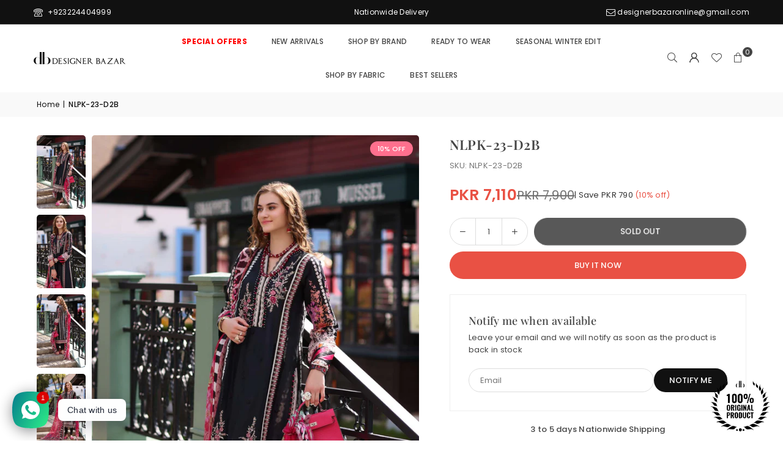

--- FILE ---
content_type: text/html; charset=utf-8
request_url: https://www.designerbazar.pk/products/nlpk-23-d2b
body_size: 48438
content:
<!doctype html>
<html class="no-js" lang="en" ><head><meta charset="utf-8"><meta http-equiv="X-UA-Compatible" content="IE=edge,chrome=1"><meta name="viewport" content="width=device-width, initial-scale=1.0"><meta name="theme-color" content="#000"><meta name="format-detection" content="telephone=no"><link rel="canonical" href="https://www.designerbazar.pk/products/nlpk-23-d2b"><link rel="preconnect" href="https://cdn.shopify.com" crossorigin><link rel="dns-prefetch" href="https://www.designerbazar.pk" crossorigin><link rel="dns-prefetch" href="https://designer-bazaar-pk.myshopify.com" crossorigin><link rel="preconnect" href="https://fonts.shopifycdn.com" crossorigin><link rel="shortcut icon" href="//www.designerbazar.pk/cdn/shop/files/Designer_Bazar_23-9-20-Logo-Favicon-152x152-1_32x32.png?v=1614756851" type="image/png"><title>NLPK-23-D2B &ndash; Designer Bazar PK</title><meta name="description" content="Front: Dyed Embroidered LawnBack: Digital Printed Lawn Sleeves: Digital Printed LawnPants: Dyed Cambric Dupatta: Digital Printed ChiffonEmbroideries:1) Neckline And Ghera Patti 2) Ghera Border 3) Embroidered Patches NOTE: All suits come with sleeves. If you want a sleeveless, kindly mention in notes."><!-- /snippets/social-meta-tags.liquid --> <meta name="keywords" content="Designer Bazar PK, www.designerbazar.pk" /><meta name="author" content="Designer Bazar"><meta property="og:site_name" content="Designer Bazar PK"><meta property="og:url" content="https://www.designerbazar.pk/products/nlpk-23-d2b"><meta property="og:title" content="NLPK-23-D2B"><meta property="og:type" content="product"><meta property="og:description" content="Front: Dyed Embroidered LawnBack: Digital Printed Lawn Sleeves: Digital Printed LawnPants: Dyed Cambric Dupatta: Digital Printed ChiffonEmbroideries:1) Neckline And Ghera Patti 2) Ghera Border 3) Embroidered Patches NOTE: All suits come with sleeves. If you want a sleeveless, kindly mention in notes."><meta property="og:image" content="http://www.designerbazar.pk/cdn/shop/products/A5A1295.jpg?v=1676442373"><meta property="og:image:secure_url" content="https://www.designerbazar.pk/cdn/shop/products/A5A1295.jpg?v=1676442373"><meta property="og:image:width" content="1334"><meta property="og:image:height" content="2000"><meta property="og:price:amount" content="7,110"><meta property="og:price:currency" content="PKR"><meta name="twitter:card" content="summary_large_image"><meta name="twitter:title" content="NLPK-23-D2B"><meta name="twitter:description" content="Front: Dyed Embroidered LawnBack: Digital Printed Lawn Sleeves: Digital Printed LawnPants: Dyed Cambric Dupatta: Digital Printed ChiffonEmbroideries:1) Neckline And Ghera Patti 2) Ghera Border 3) Embroidered Patches NOTE: All suits come with sleeves. If you want a sleeveless, kindly mention in notes.">
<link rel="preload" as="font" href="//www.designerbazar.pk/cdn/fonts/poppins/poppins_n4.0ba78fa5af9b0e1a374041b3ceaadf0a43b41362.woff2" type="font/woff2" crossorigin><link rel="preload" as="font" href="//www.designerbazar.pk/cdn/fonts/poppins/poppins_n7.56758dcf284489feb014a026f3727f2f20a54626.woff2" type="font/woff2" crossorigin><link rel="preload" as="font" href="//www.designerbazar.pk/cdn/fonts/playfair_display/playfairdisplay_n4.9980f3e16959dc89137cc1369bfc3ae98af1deb9.woff2" type="font/woff2" crossorigin><link rel="preload" as="font" href="//www.designerbazar.pk/cdn/fonts/playfair_display/playfairdisplay_n7.592b3435e0fff3f50b26d410c73ae7ec893f6910.woff2" type="font/woff2" crossorigin><link rel="preload" as="font" href="//www.designerbazar.pk/cdn/fonts/lato/lato_n4.c3b93d431f0091c8be23185e15c9d1fee1e971c5.woff2" type="font/woff2" crossorigin><link rel="preload" as="font" href="//www.designerbazar.pk/cdn/fonts/lato/lato_n7.900f219bc7337bc57a7a2151983f0a4a4d9d5dcf.woff2" type="font/woff2" crossorigin><link rel="preload" as="font" href="//www.designerbazar.pk/cdn/shop/t/22/assets/adorn-icons.woff2?v=51276908559411956971764752564" type="font/woff2" crossorigin><style type="text/css">:root{--ft1:Poppins,sans-serif;--ft2:"Playfair Display",serif;--ft3:Lato,sans-serif;--site_gutter:15px;--grid_gutter:30px;--grid_gutter_sm:15px; --input_height:38px;--input_height_sm:32px;--error:#d20000}*,::after,::before{box-sizing:border-box}article,aside,details,figcaption,figure,footer,header,hgroup,main,menu,nav,section,summary{display:block}body,button,input,select,textarea{font-family:-apple-system,BlinkMacSystemFont,"Segoe UI","Roboto","Oxygen","Ubuntu","Cantarell","Helvetica Neue",sans-serif;-webkit-font-smoothing:antialiased;-webkit-text-size-adjust:100%}a{background-color:transparent}a,a:after,a:before{transition:all .3s ease-in-out}b,strong{font-weight:700;}em{font-style:italic}small{font-size:80%}sub,sup{font-size:75%;line-height:0;position:relative;vertical-align:baseline}sup{top:-.5em}sub{bottom:-.25em}img{max-width:100%;border:0}button,input,optgroup,select,textarea{color:inherit;font:inherit;margin:0;outline:0}button[disabled],input[disabled]{cursor:default}[type=button]::-moz-focus-inner,[type=reset]::-moz-focus-inner,[type=submit]::-moz-focus-inner,button::-moz-focus-inner{border-style:none;padding:0}[type=button]:-moz-focusring,[type=reset]:-moz-focusring,[type=submit]:-moz-focusring,button:-moz-focusring{outline:1px dotted ButtonText}input[type=email],input[type=number],input[type=password],input[type=search]{-webkit-appearance:none;-moz-appearance:none}table{width:100%;border-collapse:collapse;border-spacing:0}td,th{padding:0}textarea{overflow:auto;-webkit-appearance:none;-moz-appearance:none}[tabindex='-1']:focus{outline:0}a,img{outline:0!important;border:0}[role=button],a,button,input,label,select,textarea{touch-action:manipulation}.fl,.flex{display:flex}.fl1,.flex-item{flex:1}.clearfix::after{content:'';display:table;clear:both}.clear{clear:both}.icon__fallback-text,.v-hidden{position:absolute!important;overflow:hidden;clip:rect(0 0 0 0);height:1px;width:1px;margin:-1px;padding:0;border:0}.visibility-hidden{visibility:hidden}.js-focus-hidden:focus{outline:0}.no-js:not(html),.no-js .js{display:none}.no-js .no-js:not(html){display:block}.skip-link:focus{clip:auto;width:auto;height:auto;margin:0;color:#111;background-color:#fff;padding:10px;opacity:1;z-index:10000;transition:none}blockquote{background:#f8f8f8;font-weight:600;font-size:15px;font-style:normal;text-align:center;padding:0 30px;margin:0}.rte blockquote{padding:25px;margin-bottom:20px}blockquote p+cite{margin-top:7.5px}blockquote cite{display:block;font-size:13px;font-style:inherit}code,pre{font-family:Consolas,monospace;font-size:1em}pre{overflow:auto}.rte:last-child{margin-bottom:0}.rte .h1,.rte .h2,.rte .h3,.rte .h4,.rte .h5,.rte .h6,.rte h1,.rte h2,.rte h3,.rte h4,.rte h5,.rte h6{margin-top:15px;margin-bottom:7.5px}.rte .h1:first-child,.rte .h2:first-child,.rte .h3:first-child,.rte .h4:first-child,.rte .h5:first-child,.rte .h6:first-child,.rte h1:first-child,.rte h2:first-child,.rte h3:first-child,.rte h4:first-child,.rte h5:first-child,.rte h6:first-child{margin-top:0}.rte li{margin-bottom:4px;list-style:inherit}.rte li:last-child{margin-bottom:0}.rte-setting{margin-bottom:11.11111px}.rte-setting:last-child{margin-bottom:0}p:last-child{margin-bottom:0}li{list-style:none}.fine-print{font-size:1.07692em;font-style:italic;margin:20px 0}.txt--minor{font-size:80%}.txt--emphasis{font-style:italic}.icon{display:inline-block;width:20px;height:20px;vertical-align:middle;fill:currentColor}.no-svg .icon{display:none}svg.icon:not(.icon--full-color) circle,svg.icon:not(.icon--full-color) ellipse,svg.icon:not(.icon--full-color) g,svg.icon:not(.icon--full-color) line,svg.icon:not(.icon--full-color) path,svg.icon:not(.icon--full-color) polygon,svg.icon:not(.icon--full-color) polyline,svg.icon:not(.icon--full-color) rect,symbol.icon:not(.icon--full-color) circle,symbol.icon:not(.icon--full-color) ellipse,symbol.icon:not(.icon--full-color) g,symbol.icon:not(.icon--full-color) line,symbol.icon:not(.icon--full-color) path,symbol.icon:not(.icon--full-color) polygon,symbol.icon:not(.icon--full-color) polyline,symbol.icon:not(.icon--full-color) rect{fill:inherit;stroke:inherit}.no-svg .icon__fallback-text{position:static!important;overflow:inherit;clip:none;height:auto;width:auto;margin:0}ol,ul{margin:0;padding:0}ol{list-style:decimal}.list--inline{padding:0;margin:0}.list--inline li{display:inline-block;margin-bottom:0;vertical-align:middle}.rte img{height:auto}.rte table{table-layout:fixed}.rte ol,.rte ul{margin:20px 0 30px 30px}.rte ol.list--inline,.rte ul.list--inline{margin-left:0}.rte ul{list-style:disc outside}.rte ul ul{list-style:circle outside}.rte ul ul ul{list-style:square outside}.rte a:not(.btn){padding-bottom:1px}.tc .rte ol,.tc .rte ul,.tc.rte ol,.tc.rte ul{margin-left:0;list-style-position:inside}.rte__table-wrapper{max-width:100%;overflow:auto;-webkit-overflow-scrolling:touch}svg:not(:root){overflow:hidden}.video-wrapper{position:relative;overflow:hidden;max-width:100%;padding-bottom:56.25%;height:0;height:auto}.video-wrapper iframe{position:absolute;top:0;left:0;width:100%;height:100%}form{margin:0}legend{border:0;padding:0}button,input[type=submit],label[for]{cursor:pointer}input[type=text]{-webkit-appearance:none;-moz-appearance:none}[type=checkbox]+label,[type=radio]+label{display:inline-block;margin-bottom:0}textarea{min-height:100px}input[type=checkbox],input[type=radio]{margin:0 5px 0 0;vertical-align:middle}select::-ms-expand{display:none}.label--hidden{position:absolute;height:0;width:0;margin-bottom:0;overflow:hidden;clip:rect(1px,1px,1px,1px)}.form-vertical input,.form-vertical select,.form-vertical textarea{display:block;width:100%}.form-vertical [type=checkbox],.form-vertical [type=radio]{display:inline-block;width:auto;margin-right:5px}.form-vertical .btn,.form-vertical [type=submit]{display:inline-block;width:auto}.grid--table{display:table;table-layout:fixed;width:100%}.grid--table>.gitem{float:none;display:table-cell;vertical-align:middle}.is-transitioning{display:block!important;visibility:visible!important}.mr0{margin:0 !important;}.pd0{ padding:0 !important;}.db{display:block}.dbi{display:inline-block}.dn, .hidden,.btn.loading .txt {display:none}.of_hidden {overflow:hidden}.pa {position:absolute}.pr {position:relative}.l0 {left: 0;}.t0 {top: 0;}.fw-300{font-weight:300}.fw-400{font-weight:400}.fw-500{font-weight:500}.fw-600{font-weight:600}b,strong,.fw-700{font-weight:700}em, .em{font-style:italic}.tt-u{text-transform:uppercase}.tt-l{text-transform:lowercase}.tt-c{text-transform:capitalize}.tt-n{text-transform:none}.list-bullet,.list-arrow,.list-square,.order-list{padding:0 0 15px 15px;}.list-bullet li {list-style:disc; padding:4px 0; }.list-bullet ul, .list-circle ul, .list-arrow ul, .order-list li {padding-left:15px;}.list-square li {list-style:square; padding:4px 0; } .list-arrow li {list-style:disclosure-closed; padding:4px 0; }.order-list li {list-style:decimal; padding:4px 0; }.tdn {text-decoration:none!important}.tdu {text-decoration:underline}.imgFt{position:absolute;top:0;left:0;width:100%;height:100%;object-fit:cover; object-position:center; }.imgFl { display:block; width:100%; height:auto; }.imgWrapper { display:block; margin:auto; }.autoHt { height:auto; }.bgImg { background-size:cover; background-repeat:no-repeat; background-position:center; }.grid-sizer{width:25%; position:absolute}.w_auto {width:auto!important}.h_auto{height:auto}.w_100{width:100%!important}.h_100{height:100%!important}.pd10 {padding:10px;}.grid{display:flex;flex-wrap:wrap;list-style:none;margin:0 -7.5px }.gitem{flex:0 0 auto;padding-left:7.5px;padding-right:7.5px;width:100%}.col-1,.rwcols-1 .gitem, .wd100{width:100%}.col-2,.rwcols-2 .gitem,.wd50{width:50%}.col-3,.rwcols-3 .gitem,.wd33{width:33.33333%}.col-4,.rwcols-4 .gitem,.wd25{width:25%}.col-5,.rwcols-5 .gitem,.wd20{width:20%}.col-6,.rwcols-6 .gitem,.wd16{width:16.66667%}.col-7,.rwcols-7 .gitem,.wd14{width:14.28571%}.col-8,.rwcols-8 .gitem,.wd12{width:12.5%}.col-9,.rwcols-9 .gitem,.wd11{width:11.11111%}.col-10,.rwcols-10 .gitem,.wd10{width:10%}.wd30{width:30%}.wd37{width:37.5%}.wd40{width:40%}.wd60{width:60%}.wd62{width:62.5%}.wd66{width:66.66667%}.wd70{width:70%}.wd75{width:75%}.wd80{width:80%}.wd83{width:83.33333%}.wd87{width:87.5%}.wd90{width:90%}.wd100{width:100%}.show{display:block!important}.hide{display:none!important}.grid-products{margin:0 -0.0px}.grid-products .gitem{padding-left:0.0px;padding-right:0.0px}.f-row{flex-direction:row}.f-col{flex-direction:column}.f-wrap{flex-wrap:wrap}.f-nowrap{flex-wrap:nowrap}.f-jcs{justify-content:flex-start}.f-jce{justify-content:flex-end}.f-jcc{justify-content:center}.f-jcsb{justify-content:space-between}.f-jcsa{justify-content:space-around}.f-jcse{justify-content:space-evenly}.f-ais{align-items:flex-start}.f-aie{align-items:flex-end}.f-aic{align-items:center}.f-aib{align-items:baseline}.f-aist{align-items:stretch}.f-acs{align-content:flex-start}.f-ace{align-content:flex-end}.f-acc{align-content:center}.f-acsb{align-content:space-between}.f-acsa{align-content:space-around}.f-acst{align-content:stretch}.f-asa{align-self:auto}.f-ass{align-self:flex-start}.f-ase{align-self:flex-end}.f-asc{align-self:center}.f-asb{align-self:baseline}.f-asst{align-self:stretch}.order0{order:0}.order1{order:1}.order2{order:2}.order3{order:3}.tl{text-align:left!important}.tc{text-align:center!important}.tr{text-align:right!important}.m_auto{margin-left:auto;margin-right:auto}.ml_auto{margin-left:auto}.mr_auto{margin-right:auto}.m0{margin:0!important}.mt0{margin-top:0!important}.ml0{margin-left:0!important}.mr0{margin-right:0!important}.mb0{margin-bottom:0!important}.ml5{margin-left:5px}.mt5{margin-top:5px}.mr5{margin-right:5px}.mb5{margin-bottom:5px}.ml10{margin-left:10px}.mt10{margin-top:10px}.mr10{margin-right:10px}.mb10{margin-bottom:10px}.ml15{margin-left:15px}.mt15{margin-top:15px}.mr15{margin-right:15px}.mb15{margin-bottom:15px}.ml20{margin-left:20px}.mt20{margin-top:20px!important}.mr20{margin-right:20px}.mb20{margin-bottom:20px}.ml25{margin-left:25px}.mt25{margin-top:25px}.mr25{margin-right:25px}.mb25{margin-bottom:25px}.ml30{margin-left:30px}.mt30{margin-top:30px}.mr30{margin-right:30px}.mb30{margin-bottom:30px}.mb35{margin-bottom:35px}.mb40{margin-bottom:40px}.mb45{margin-bottom:45px}.mb50{margin-bottom:50px}@media (min-width:768px){.col-md-1{width:100%}.col-md-2,.rwcols-md-2 .gitem,.wd50-md{width:50%}.col-md-3,.rwcols-md-3 .gitem,.wd33-md{width:33.33333%}.col-md-4,.rwcols-md-4 .gitem,.wd25-md{width:25%}.col-md-5,.rwcols-md-5 .gitem,.wd20-md{width:20%}.col-md-6,.rwcols-md-6 .gitem,.wd16-md{width:16.66667%}.col-md-7,.rwcols-md-7 .gitem,.wd14-md{width:14.28571%}.col-md-8,.rwcols-md-8 .gitem,.wd12-md{width:12.5%}.col-md-9,.rwcols-md-9 .gitem,.wd11-md{width:11.11111%}.col-md-10,.rwcols-md-10 .gitem,.wd10-md{width:10%}.wd30-md{width:30%}.wd37-md{width:37.5%}.wd40-md{width:40%}.wd60-md{width:60%}.wd62-md{width:62.5%}.wd66-md{width:66.66667%}.wd70-md{width:70%}.wd75-md{width:75%}.wd80-md{width:80%}.wd83-md{width:83.33333%}.wd87-md{width:87.5%}.wd90-md{width:90%}.tl-md{text-align:left!important}.tc-md{text-align:center!important}.tr-md{text-align:right!important}.f-row-md{flex-direction:row}.f-col-md{flex-direction:column}.f-wrap-md{flex-wrap:wrap}.f-nowrap-md{flex-wrap:nowrap}.f-jcs-md{justify-content:flex-start}.f-jce-md{justify-content:flex-end}.f-jcc-md{justify-content:center}.f-jcsb-md{justify-content:space-between}.f-jcsa-md{justify-content:space-around}.f-jcse-md{justify-content:space-evenly}.f-ais-md{align-items:flex-start}.f-aie-md{align-items:flex-end}.f-aic-md{align-items:center}.f-aib-md{align-items:baseline}.f-aist-md{align-items:stretch}.f-acs-md{align-content:flex-start}.f-ace-md{align-content:flex-end}.f-acc-md{align-content:center}.f-acsb-md{align-content:space-between}.f-acsa-md{align-content:space-around}.f-acst-md{align-content:stretch}.f-asa-md{align-self:auto}.f-ass-md{align-self:flex-start}.f-ase-md{align-self:flex-end}.f-asc-md{align-self:center}.f-asb-md{align-self:baseline}.f-asst-md{align-self:stretch}.mb0-md{margin-bottom:0}.mb5-md{margin-bottom:5px}.mb10-md{margin-bottom:10px}.mb15-md{margin-bottom:15px}.mb20-md{margin-bottom:20px}.mb25-md{margin-bottom:25px}.mb30-md{margin-bottom:30px}.mb35-md{margin-bottom:35px}.mb40-md{margin-bottom:40px}.mb45-md{margin-bottom:45px}.mb50-md{margin-bottom:50px}}@media (min-width:1025px){.grid{margin:0 -15px }.gitem{padding-left:15px;padding-right:15px }.col-lg-1{width:100%}.col-lg-2,.rwcols-lg-2 .gitem,.wd50-lg{width:50%}.col-lg-3,.rwcols-lg-3 .gitem,.wd33-lg{width:33.33333%}.col-lg-4,.rwcols-lg-4 .gitem,.wd25-lg{width:25%}.col-lg-5,.rwcols-lg-5 .gitem,.wd20-lg{width:20%}.col-lg-6,.rwcols-lg-6 .gitem,.wd16-lg{width:16.66667%}.col-lg-7,.rwcols-lg-7 .gitem,.wd14-lg{width:14.28571%}.col-lg-8,.rwcols-lg-8 .gitem,.wd12-lg{width:12.5%}.col-lg-9,.rwcols-lg-9 .gitem,.wd11-lg{width:11.11111%}.col-lg-10,.rwcols-lg-10 .gitem,.wd10-lg{width:10%}.wd30-lg{width:30%}.wd37-lg{width:37.5%}.wd40-lg{width:40%}.wd60-lg{width:60%}.wd62-lg{width:62.5%}.wd66-lg{width:66.66667%}.wd70-lg{width:70%}.wd75-lg{width:75%}.wd80-lg{width:80%}.wd83-lg{width:83.33333%}.wd87-lg{width:87.5%}.wd90-lg{width:90%}.show-lg{display:block!important}.hide-lg{display:none!important}.f-row-lg{flex-direction:row}.f-col-lg{flex-direction:column}.f-wrap-lg{flex-wrap:wrap}.f-nowrap-lg{flex-wrap:nowrap}.tl-lg {text-align:left!important}.tc-lg {text-align:center!important}.tr-lg {text-align:right!important}.grid-products{margin:0 -7.5px}.grid-products .gitem{padding-left:7.5px;padding-right:7.5px}}@media (min-width:1280px){.col-xl-1{width:100%}.col-xl-2,.rwcols-xl-2 .gitem,.wd50-xl{width:50%}.col-xl-3,.rwcols-xl-3 .gitem,.wd33-xl{width:33.33333%}.col-xl-4,.rwcols-xl-4 .gitem,.wd25-xl{width:25%}.col-xl-5,.rwcols-xl-5 .gitem,.wd20-xl{width:20%}.col-xl-6,.rwcols-xl-6 .gitem,.wd16-xl{width:16.66667%}.col-xl-7,.rwcols-xl-7 .gitem,.wd14-xl{width:14.28571%}.col-xl-8,.rwcols-xl-8 .gitem,.wd12-xl{width:12.5%}.col-xl-9,.rwcols-xl-9 .gitem,.wd11-xl{width:11.11111%}.col-xl-10,.rwcols-xl-10 .gitem,.wd10-xl{width:10%}.wd30-xl{width:30%}.wd37-xl{width:37.5%}.wd40-xl{width:40%}.wd60-xl{width:60%}.wd62-xl{width:62.5%}.wd66-xl{width:66.66667%}.wd70-xl{width:70%}.wd75-xl{width:75%}.wd80-xl{width:80%}.wd83-xl{width:83.33333%}.wd87-xl{width:87.5%}.wd90-xl{width:90%}.show-xl{display:block!important}.hide-xl{display:none!important}.f-wrap-xl{flex-wrap:wrap}.f-col-xl{flex-direction:column}.tl-xl {text-align:left!important}.tc-xl {text-align:center!important}.tr-xl {text-align:right!important}}@media only screen and (min-width:768px) and (max-width:1024px){.show-md{display:block!important}.hide-md{display:none!important}}@media only screen and (max-width:767px){.show-sm{display:block!important}.hide-sm{display:none!important}}@font-face{font-family:Adorn-Icons;src:url("//www.designerbazar.pk/cdn/shop/t/22/assets/adorn-icons.woff2?v=51276908559411956971764752564") format('woff2'),url("//www.designerbazar.pk/cdn/shop/t/22/assets/adorn-icons.woff?v=74340402737950993131764752564") format('woff');font-weight:400;font-style:normal;font-display:swap}.at{font:normal normal normal 15px/1 Adorn-Icons;speak:none;text-transform:none;display:inline-block;vertical-align:middle;text-rendering:auto;-webkit-font-smoothing:antialiased;-moz-osx-font-smoothing:grayscale}@font-face {font-family: Poppins;font-weight: 300;font-style: normal;font-display: swap;src: url("//www.designerbazar.pk/cdn/fonts/poppins/poppins_n3.05f58335c3209cce17da4f1f1ab324ebe2982441.woff2") format("woff2"), url("//www.designerbazar.pk/cdn/fonts/poppins/poppins_n3.6971368e1f131d2c8ff8e3a44a36b577fdda3ff5.woff") format("woff");}@font-face {font-family: Poppins;font-weight: 400;font-style: normal;font-display: swap;src: url("//www.designerbazar.pk/cdn/fonts/poppins/poppins_n4.0ba78fa5af9b0e1a374041b3ceaadf0a43b41362.woff2") format("woff2"), url("//www.designerbazar.pk/cdn/fonts/poppins/poppins_n4.214741a72ff2596839fc9760ee7a770386cf16ca.woff") format("woff");}@font-face {font-family: Poppins;font-weight: 500;font-style: normal;font-display: swap;src: url("//www.designerbazar.pk/cdn/fonts/poppins/poppins_n5.ad5b4b72b59a00358afc706450c864c3c8323842.woff2") format("woff2"), url("//www.designerbazar.pk/cdn/fonts/poppins/poppins_n5.33757fdf985af2d24b32fcd84c9a09224d4b2c39.woff") format("woff");}@font-face {font-family: Poppins;font-weight: 600;font-style: normal;font-display: swap;src: url("//www.designerbazar.pk/cdn/fonts/poppins/poppins_n6.aa29d4918bc243723d56b59572e18228ed0786f6.woff2") format("woff2"), url("//www.designerbazar.pk/cdn/fonts/poppins/poppins_n6.5f815d845fe073750885d5b7e619ee00e8111208.woff") format("woff");}@font-face {font-family: Poppins;font-weight: 700;font-style: normal;font-display: swap;src: url("//www.designerbazar.pk/cdn/fonts/poppins/poppins_n7.56758dcf284489feb014a026f3727f2f20a54626.woff2") format("woff2"), url("//www.designerbazar.pk/cdn/fonts/poppins/poppins_n7.f34f55d9b3d3205d2cd6f64955ff4b36f0cfd8da.woff") format("woff");}@font-face {font-family: "Playfair Display";font-weight: 400;font-style: normal;font-display: swap;src: url("//www.designerbazar.pk/cdn/fonts/playfair_display/playfairdisplay_n4.9980f3e16959dc89137cc1369bfc3ae98af1deb9.woff2") format("woff2"), url("//www.designerbazar.pk/cdn/fonts/playfair_display/playfairdisplay_n4.c562b7c8e5637886a811d2a017f9e023166064ee.woff") format("woff");}@font-face {font-family: "Playfair Display";font-weight: 500;font-style: normal;font-display: swap;src: url("//www.designerbazar.pk/cdn/fonts/playfair_display/playfairdisplay_n5.6d96c6c4ac11fa0f6466bea3ceb706b13b60121f.woff2") format("woff2"), url("//www.designerbazar.pk/cdn/fonts/playfair_display/playfairdisplay_n5.243754f603c104a858dcf4ebe73445104040a1bf.woff") format("woff");}@font-face {font-family: "Playfair Display";font-weight: 600;font-style: normal;font-display: swap;src: url("//www.designerbazar.pk/cdn/fonts/playfair_display/playfairdisplay_n6.41e9dda2e7301ca861c0ec25a53c1bdf16b6624d.woff2") format("woff2"), url("//www.designerbazar.pk/cdn/fonts/playfair_display/playfairdisplay_n6.3fecbbfefcd2c3e39326078af5db97c0302e18b5.woff") format("woff");}@font-face {font-family: "Playfair Display";font-weight: 700;font-style: normal;font-display: swap;src: url("//www.designerbazar.pk/cdn/fonts/playfair_display/playfairdisplay_n7.592b3435e0fff3f50b26d410c73ae7ec893f6910.woff2") format("woff2"), url("//www.designerbazar.pk/cdn/fonts/playfair_display/playfairdisplay_n7.998b1417dec711058cce2abb61a0b8c59066498f.woff") format("woff");}@font-face {font-family: Lato;font-weight: 300;font-style: normal;font-display: swap;src: url("//www.designerbazar.pk/cdn/fonts/lato/lato_n3.a7080ececf6191f1dd5b0cb021691ca9b855c876.woff2") format("woff2"), url("//www.designerbazar.pk/cdn/fonts/lato/lato_n3.61e34b2ff7341f66543eb08e8c47eef9e1cde558.woff") format("woff");}@font-face {font-family: Lato;font-weight: 400;font-style: normal;font-display: swap;src: url("//www.designerbazar.pk/cdn/fonts/lato/lato_n4.c3b93d431f0091c8be23185e15c9d1fee1e971c5.woff2") format("woff2"), url("//www.designerbazar.pk/cdn/fonts/lato/lato_n4.d5c00c781efb195594fd2fd4ad04f7882949e327.woff") format("woff");}@font-face {font-family: Lato;font-weight: 500;font-style: normal;font-display: swap;src: url("//www.designerbazar.pk/cdn/fonts/lato/lato_n5.b2fec044fbe05725e71d90882e5f3b21dae2efbd.woff2") format("woff2"), url("//www.designerbazar.pk/cdn/fonts/lato/lato_n5.f25a9a5c73ff9372e69074488f99e8ac702b5447.woff") format("woff");}@font-face {font-family: Lato;font-weight: 600;font-style: normal;font-display: swap;src: url("//www.designerbazar.pk/cdn/fonts/lato/lato_n6.38d0e3b23b74a60f769c51d1df73fac96c580d59.woff2") format("woff2"), url("//www.designerbazar.pk/cdn/fonts/lato/lato_n6.3365366161bdcc36a3f97cfbb23954d8c4bf4079.woff") format("woff");}@font-face {font-family: Lato;font-weight: 700;font-style: normal;font-display: swap;src: url("//www.designerbazar.pk/cdn/fonts/lato/lato_n7.900f219bc7337bc57a7a2151983f0a4a4d9d5dcf.woff2") format("woff2"), url("//www.designerbazar.pk/cdn/fonts/lato/lato_n7.a55c60751adcc35be7c4f8a0313f9698598612ee.woff") format("woff");}.page-width { margin:0 auto; padding-left:15px; padding-right:15px; max-width:1350px; }.fullwidth, .breadcrumbs.fullwidth { max-width:100%; padding-left:10px; padding-right:10px; }.template-product .fullwidth.npd .product-single__meta{ padding: 0 20px;}@media only screen and (min-width:766px) { .page-width { padding-left:20px; padding-right:20px; }.fullwidth, .breadcrumbs.fullwidth { padding-left:15px; padding-right:15px; }.template-product .fullwidth.npd:not(.style6) .product-single__meta{ padding-right:30px}}@media only screen and (min-width:1280px){.fullwidth, .breadcrumbs.fullwidth { padding-left:55px; padding-right:55px; }.template-product .fullwidth.npd:not(.style6) .product-single__meta{ padding-right:55px;}}.fullwidth.npd { padding-left:0; padding-right:0; }.fs10 { font-size:10px;}.fs12 { font-size:12px;}.fs14 { font-size:14px;}.fs16 { font-size:16px;}.fs18 { font-size:18px;}.fs20 { font-size:20px;}.fs22 { font-size:22px;}.fs24 { font-size:24px;}.fs26 { font-size:26px;}.fs28 { font-size:28px;}.fs30 { font-size:30px;}</style><link rel="stylesheet" href="//www.designerbazar.pk/cdn/shop/t/22/assets/theme.css?v=171485427398817215431768213718" type="text/css" media="all">    <script src="//www.designerbazar.pk/cdn/shop/t/22/assets/lazysizes.js?v=103082535952790022801764752564" async></script>  <script src="//www.designerbazar.pk/cdn/shop/t/22/assets/jquery.min.js?v=115860211936397945481764752564"defer="defer"></script><script>var theme = {strings:{showMore:"Show More",showLess:"Show Less"},mlcurrency:false,moneyFormat:"PKR {{amount_no_decimals}}",shopCurrency:"PKR",autoCurrencies:true,CurrencyFormat:'money_format',ajax_cart:true,fixedHeader:true,animation:false,animationMobile:true,searchresult:"See all results for \u0026quot;{{ terms }}\u0026quot;",wlAvailable:"Available in Wishlist",rtl:false,};document.documentElement.className = document.documentElement.className.replace('no-js', 'js');        var alpha = "Abcdefghijklmnopqrstuvwxyz".split(""), thm = alpha[0]+alpha[21]+alpha[14]+alpha[13]+alpha[4], shpeml = 'designerbazaronline@gmail.com', dmn = window.location.hostname;        window.lazySizesConfig = window.lazySizesConfig || {};window.lazySizesConfig.loadMode = 1;      window.lazySizesConfig.loadHidden = false;        window.shopUrl = 'https://www.designerbazar.pk';      window.routes = {        cart_add_url: '/cart/add',        cart_change_url: '/cart/change',        cart_update_url: '/cart/update',        cart_url: '/cart',        predictive_search_url: '/search/suggest'      };      window.cartStrings = { error:`There was an error while updating your cart. Please try again.`,quantityError:`You can only add [quantity] of this item.`,discount_already: `Discount code already applied`,discount_error: `Discount code cannot be applied to your cart`,discount_ship: `Shipping discounts are shown at checkout after adding an address` };      window.variantStrings = {addToCart: `Add to cart`,preOrder: `Pre-Order`,soldOut: `Sold out`,unavailable: `Unavailable`,unavailable_with_option: `Translation missing: en.products.product.value_unavailable`,};</script><script src="//www.designerbazar.pk/cdn/shop/t/22/assets/vendor.js?v=175121317203878727231764752564" defer="defer"></script>  
  <script>window.performance && window.performance.mark && window.performance.mark('shopify.content_for_header.start');</script><meta name="google-site-verification" content="rDcd9-OSJe-31oDiT0xPKqzlEalYLDD7QvsRuijRLJM">
<meta id="shopify-digital-wallet" name="shopify-digital-wallet" content="/46052737189/digital_wallets/dialog">
<link rel="alternate" type="application/json+oembed" href="https://www.designerbazar.pk/products/nlpk-23-d2b.oembed">
<script async="async" src="/checkouts/internal/preloads.js?locale=en-PK"></script>
<script id="shopify-features" type="application/json">{"accessToken":"66be73387f9dacc408cb798fdb5e5b70","betas":["rich-media-storefront-analytics"],"domain":"www.designerbazar.pk","predictiveSearch":true,"shopId":46052737189,"locale":"en"}</script>
<script>var Shopify = Shopify || {};
Shopify.shop = "designer-bazaar-pk.myshopify.com";
Shopify.locale = "en";
Shopify.currency = {"active":"PKR","rate":"1.0"};
Shopify.country = "PK";
Shopify.theme = {"name":"Go Live | New Design - Avone","id":157158703323,"schema_name":"Avone","schema_version":"5.6.0","theme_store_id":null,"role":"main"};
Shopify.theme.handle = "null";
Shopify.theme.style = {"id":null,"handle":null};
Shopify.cdnHost = "www.designerbazar.pk/cdn";
Shopify.routes = Shopify.routes || {};
Shopify.routes.root = "/";</script>
<script type="module">!function(o){(o.Shopify=o.Shopify||{}).modules=!0}(window);</script>
<script>!function(o){function n(){var o=[];function n(){o.push(Array.prototype.slice.apply(arguments))}return n.q=o,n}var t=o.Shopify=o.Shopify||{};t.loadFeatures=n(),t.autoloadFeatures=n()}(window);</script>
<script id="shop-js-analytics" type="application/json">{"pageType":"product"}</script>
<script defer="defer" async type="module" src="//www.designerbazar.pk/cdn/shopifycloud/shop-js/modules/v2/client.init-shop-cart-sync_BT-GjEfc.en.esm.js"></script>
<script defer="defer" async type="module" src="//www.designerbazar.pk/cdn/shopifycloud/shop-js/modules/v2/chunk.common_D58fp_Oc.esm.js"></script>
<script defer="defer" async type="module" src="//www.designerbazar.pk/cdn/shopifycloud/shop-js/modules/v2/chunk.modal_xMitdFEc.esm.js"></script>
<script type="module">
  await import("//www.designerbazar.pk/cdn/shopifycloud/shop-js/modules/v2/client.init-shop-cart-sync_BT-GjEfc.en.esm.js");
await import("//www.designerbazar.pk/cdn/shopifycloud/shop-js/modules/v2/chunk.common_D58fp_Oc.esm.js");
await import("//www.designerbazar.pk/cdn/shopifycloud/shop-js/modules/v2/chunk.modal_xMitdFEc.esm.js");

  window.Shopify.SignInWithShop?.initShopCartSync?.({"fedCMEnabled":true,"windoidEnabled":true});

</script>
<script>(function() {
  var isLoaded = false;
  function asyncLoad() {
    if (isLoaded) return;
    isLoaded = true;
    var urls = ["https:\/\/toastibar-cdn.makeprosimp.com\/v1\/published\/54780\/83fffc83c45845988abdfb16e93e5dcb\/31862\/app.js?v=1\u0026shop=designer-bazaar-pk.myshopify.com","https:\/\/sdks.automizely.com\/conversions\/v1\/conversions.js?app_connection_id=4a20c645f222474e9ebe99a55dcb1902\u0026mapped_org_id=09fb5c796faf7f9af2080714356c3153_v1\u0026shop=designer-bazaar-pk.myshopify.com","https:\/\/sales-pop.carecart.io\/lib\/salesnotifier.js?shop=designer-bazaar-pk.myshopify.com","https:\/\/cdn.hextom.com\/js\/freeshippingbar.js?shop=designer-bazaar-pk.myshopify.com"];
    for (var i = 0; i < urls.length; i++) {
      var s = document.createElement('script');
      s.type = 'text/javascript';
      s.async = true;
      s.src = urls[i];
      var x = document.getElementsByTagName('script')[0];
      x.parentNode.insertBefore(s, x);
    }
  };
  if(window.attachEvent) {
    window.attachEvent('onload', asyncLoad);
  } else {
    window.addEventListener('load', asyncLoad, false);
  }
})();</script>
<script id="__st">var __st={"a":46052737189,"offset":18000,"reqid":"c34f1175-a7a7-4bd1-b419-ae7f1b9c2a62-1769465630","pageurl":"www.designerbazar.pk\/products\/nlpk-23-d2b","u":"6f34a9186485","p":"product","rtyp":"product","rid":7969494565083};</script>
<script>window.ShopifyPaypalV4VisibilityTracking = true;</script>
<script id="captcha-bootstrap">!function(){'use strict';const t='contact',e='account',n='new_comment',o=[[t,t],['blogs',n],['comments',n],[t,'customer']],c=[[e,'customer_login'],[e,'guest_login'],[e,'recover_customer_password'],[e,'create_customer']],r=t=>t.map((([t,e])=>`form[action*='/${t}']:not([data-nocaptcha='true']) input[name='form_type'][value='${e}']`)).join(','),a=t=>()=>t?[...document.querySelectorAll(t)].map((t=>t.form)):[];function s(){const t=[...o],e=r(t);return a(e)}const i='password',u='form_key',d=['recaptcha-v3-token','g-recaptcha-response','h-captcha-response',i],f=()=>{try{return window.sessionStorage}catch{return}},m='__shopify_v',_=t=>t.elements[u];function p(t,e,n=!1){try{const o=window.sessionStorage,c=JSON.parse(o.getItem(e)),{data:r}=function(t){const{data:e,action:n}=t;return t[m]||n?{data:e,action:n}:{data:t,action:n}}(c);for(const[e,n]of Object.entries(r))t.elements[e]&&(t.elements[e].value=n);n&&o.removeItem(e)}catch(o){console.error('form repopulation failed',{error:o})}}const l='form_type',E='cptcha';function T(t){t.dataset[E]=!0}const w=window,h=w.document,L='Shopify',v='ce_forms',y='captcha';let A=!1;((t,e)=>{const n=(g='f06e6c50-85a8-45c8-87d0-21a2b65856fe',I='https://cdn.shopify.com/shopifycloud/storefront-forms-hcaptcha/ce_storefront_forms_captcha_hcaptcha.v1.5.2.iife.js',D={infoText:'Protected by hCaptcha',privacyText:'Privacy',termsText:'Terms'},(t,e,n)=>{const o=w[L][v],c=o.bindForm;if(c)return c(t,g,e,D).then(n);var r;o.q.push([[t,g,e,D],n]),r=I,A||(h.body.append(Object.assign(h.createElement('script'),{id:'captcha-provider',async:!0,src:r})),A=!0)});var g,I,D;w[L]=w[L]||{},w[L][v]=w[L][v]||{},w[L][v].q=[],w[L][y]=w[L][y]||{},w[L][y].protect=function(t,e){n(t,void 0,e),T(t)},Object.freeze(w[L][y]),function(t,e,n,w,h,L){const[v,y,A,g]=function(t,e,n){const i=e?o:[],u=t?c:[],d=[...i,...u],f=r(d),m=r(i),_=r(d.filter((([t,e])=>n.includes(e))));return[a(f),a(m),a(_),s()]}(w,h,L),I=t=>{const e=t.target;return e instanceof HTMLFormElement?e:e&&e.form},D=t=>v().includes(t);t.addEventListener('submit',(t=>{const e=I(t);if(!e)return;const n=D(e)&&!e.dataset.hcaptchaBound&&!e.dataset.recaptchaBound,o=_(e),c=g().includes(e)&&(!o||!o.value);(n||c)&&t.preventDefault(),c&&!n&&(function(t){try{if(!f())return;!function(t){const e=f();if(!e)return;const n=_(t);if(!n)return;const o=n.value;o&&e.removeItem(o)}(t);const e=Array.from(Array(32),(()=>Math.random().toString(36)[2])).join('');!function(t,e){_(t)||t.append(Object.assign(document.createElement('input'),{type:'hidden',name:u})),t.elements[u].value=e}(t,e),function(t,e){const n=f();if(!n)return;const o=[...t.querySelectorAll(`input[type='${i}']`)].map((({name:t})=>t)),c=[...d,...o],r={};for(const[a,s]of new FormData(t).entries())c.includes(a)||(r[a]=s);n.setItem(e,JSON.stringify({[m]:1,action:t.action,data:r}))}(t,e)}catch(e){console.error('failed to persist form',e)}}(e),e.submit())}));const S=(t,e)=>{t&&!t.dataset[E]&&(n(t,e.some((e=>e===t))),T(t))};for(const o of['focusin','change'])t.addEventListener(o,(t=>{const e=I(t);D(e)&&S(e,y())}));const B=e.get('form_key'),M=e.get(l),P=B&&M;t.addEventListener('DOMContentLoaded',(()=>{const t=y();if(P)for(const e of t)e.elements[l].value===M&&p(e,B);[...new Set([...A(),...v().filter((t=>'true'===t.dataset.shopifyCaptcha))])].forEach((e=>S(e,t)))}))}(h,new URLSearchParams(w.location.search),n,t,e,['guest_login'])})(!0,!0)}();</script>
<script integrity="sha256-4kQ18oKyAcykRKYeNunJcIwy7WH5gtpwJnB7kiuLZ1E=" data-source-attribution="shopify.loadfeatures" defer="defer" src="//www.designerbazar.pk/cdn/shopifycloud/storefront/assets/storefront/load_feature-a0a9edcb.js" crossorigin="anonymous"></script>
<script data-source-attribution="shopify.dynamic_checkout.dynamic.init">var Shopify=Shopify||{};Shopify.PaymentButton=Shopify.PaymentButton||{isStorefrontPortableWallets:!0,init:function(){window.Shopify.PaymentButton.init=function(){};var t=document.createElement("script");t.src="https://www.designerbazar.pk/cdn/shopifycloud/portable-wallets/latest/portable-wallets.en.js",t.type="module",document.head.appendChild(t)}};
</script>
<script data-source-attribution="shopify.dynamic_checkout.buyer_consent">
  function portableWalletsHideBuyerConsent(e){var t=document.getElementById("shopify-buyer-consent"),n=document.getElementById("shopify-subscription-policy-button");t&&n&&(t.classList.add("hidden"),t.setAttribute("aria-hidden","true"),n.removeEventListener("click",e))}function portableWalletsShowBuyerConsent(e){var t=document.getElementById("shopify-buyer-consent"),n=document.getElementById("shopify-subscription-policy-button");t&&n&&(t.classList.remove("hidden"),t.removeAttribute("aria-hidden"),n.addEventListener("click",e))}window.Shopify?.PaymentButton&&(window.Shopify.PaymentButton.hideBuyerConsent=portableWalletsHideBuyerConsent,window.Shopify.PaymentButton.showBuyerConsent=portableWalletsShowBuyerConsent);
</script>
<script>
  function portableWalletsCleanup(e){e&&e.src&&console.error("Failed to load portable wallets script "+e.src);var t=document.querySelectorAll("shopify-accelerated-checkout .shopify-payment-button__skeleton, shopify-accelerated-checkout-cart .wallet-cart-button__skeleton"),e=document.getElementById("shopify-buyer-consent");for(let e=0;e<t.length;e++)t[e].remove();e&&e.remove()}function portableWalletsNotLoadedAsModule(e){e instanceof ErrorEvent&&"string"==typeof e.message&&e.message.includes("import.meta")&&"string"==typeof e.filename&&e.filename.includes("portable-wallets")&&(window.removeEventListener("error",portableWalletsNotLoadedAsModule),window.Shopify.PaymentButton.failedToLoad=e,"loading"===document.readyState?document.addEventListener("DOMContentLoaded",window.Shopify.PaymentButton.init):window.Shopify.PaymentButton.init())}window.addEventListener("error",portableWalletsNotLoadedAsModule);
</script>

<script type="module" src="https://www.designerbazar.pk/cdn/shopifycloud/portable-wallets/latest/portable-wallets.en.js" onError="portableWalletsCleanup(this)" crossorigin="anonymous"></script>
<script nomodule>
  document.addEventListener("DOMContentLoaded", portableWalletsCleanup);
</script>

<link id="shopify-accelerated-checkout-styles" rel="stylesheet" media="screen" href="https://www.designerbazar.pk/cdn/shopifycloud/portable-wallets/latest/accelerated-checkout-backwards-compat.css" crossorigin="anonymous">
<style id="shopify-accelerated-checkout-cart">
        #shopify-buyer-consent {
  margin-top: 1em;
  display: inline-block;
  width: 100%;
}

#shopify-buyer-consent.hidden {
  display: none;
}

#shopify-subscription-policy-button {
  background: none;
  border: none;
  padding: 0;
  text-decoration: underline;
  font-size: inherit;
  cursor: pointer;
}

#shopify-subscription-policy-button::before {
  box-shadow: none;
}

      </style>

<script>window.performance && window.performance.mark && window.performance.mark('shopify.content_for_header.end');</script>
<!-- BEGIN app block: shopify://apps/rt-social-chat-live-chat/blocks/app-embed/9baee9b7-6929-47af-9935-05bcdc376396 --><script>
  window.roarJs = window.roarJs || {};
  roarJs.WhatsAppConfig = {
    metafields: {
      shop: "designer-bazaar-pk.myshopify.com",
      settings: {"enabled":"1","block_order":["1492096252560"],"blocks":{"1492096252560":{"disabled":"0","type":"whatsapp","number":"+923224404999","whatsapp_web":"1","name":"Raja Sahib Customer Support","label":"Support","avatar":"0","avatar_url":"https:\/\/www.gravatar.com\/avatar","online":"1","timezone":"America\/New_York","sunday":{"enabled":"1","range":"480,1050"},"monday":{"enabled":"1","range":"480,1050"},"tuesday":{"enabled":"1","range":"480,1050"},"wednesday":{"enabled":"1","range":"480,1050"},"thursday":{"enabled":"1","range":"480,1050"},"friday":{"enabled":"1","range":"480,1050"},"saturday":{"enabled":"1","range":"480,1050"},"offline":"I will be back soon","chat":{"enabled":"1","greeting":"Welcome to Designer Bazar online store. How may I help you ?"},"message":"","page_url":"0"}},"param":{"newtab":"0","offline_disabled":"0","offline_message":"1","greeting":{"enabled":"0","message":"Hi there! How can we help you? Tap here to start chat with us.","delay":"5"},"pending":{"enabled":"1","number":"1","color":"#ffffff","background":"#dd0000"},"position":{"value":"left","bottom":"20","left":"20","right":"20"},"cta_type":"all"},"mobile":{"enabled":"1","position":{"value":"inherit","bottom":"20","left":"20","right":"20"}},"style":{"gradient":"preset","pattern":"0","custom":{"color":"#ffffff","background":"#2db67c"},"icon":"5","rounded":"0"},"share":{"block_order":["facebook","twitter","whatsapp"],"blocks":{"facebook":{"type":"facebook","label":"Share on Facebook"},"twitter":{"type":"twitter","label":"Share on Twitter"},"whatsapp":{"type":"whatsapp","label":"Share on Whatsapp"}},"param":{"enabled":"0","position":"left"},"mobile":{"enabled":"1","position":"inherit"},"style":{"color":"#000000","background":"#ffffff"},"texts":{"button":"Share","message":"Check this out, it's so cool!"}},"charge":false,"onetime":false,"track_url":"https:\/\/haloroar.com\/app\/whatsapp\/tracking","texts":{"title":"Hi there 👋","description":"Welcome to Social Chat and Share. Ask us anything 🎉","note":"We typically reply within a few minutes","button":"Chat with us","placeholder":"Send a message…","emoji_search":"Search emoji…","emoji_frequently":"Frequently used","emoji_people":"People","emoji_nature":"Nature","emoji_objects":"Objects","emoji_places":"Places","emoji_symbols":"Symbols","emoji_not_found":"No emoji could be found"},"only1":"true"},
      moneyFormat: "PKR {{amount_no_decimals}}"
    }
  }
</script>

<script src="https://cdn.shopify.com/extensions/019a1460-f72e-7cbc-becc-90116917fae9/rt-whats-app-chat-live-chat-2/assets/whatsapp.js" defer></script>


<!-- END app block --><!-- BEGIN app block: shopify://apps/mp-size-chart-size-guide/blocks/app-embed/305100b1-3599-492a-a54d-54f196ff1f94 -->


  
  
  
  
  
  

  

  

  

  

  
    
    <!-- BEGIN app snippet: init-data --><script type="application/json" data-cfasync='false' class='mpSizeChart-script'>
  {
    "appData": {"appStatus":true,"isRemoveBranding":true,"metaFieldLength":1,"settings":{"modal":{"header":"Size guides","bgColor":"#FFFFFF","shadow":true,"textColor":"#232323","overlayColor":"#7b7b7b","borderRadius":10,"textSize":14,"position":{"type":"modal-center","width":84,"height":64,"top":18,"left":8,"right":0},"headerSettings":{"alignment":"start","productName":{"color":"#303030","fontSize":16,"fontWeight":"600"},"sizeGuide":{"color":"#303030","fontSize":12,"fontWeight":"400"}}},"general":{"buttonOrder":"iconText","text":"Size chart","textColor":"#232323","fontWeight":"400","isUnderline":false,"isItalic":false,"convertInches":false,"textSize":14},"float":{"hideText":false,"showMobile":true,"mobilePosition":"top-right","borderRadius":10,"borderColor":"#232323","position":"middle-right","isRotation":true,"bgColor":"#FFFFFF","height":37,"width":96},"inline":{"displayType":"css-selector","buttonPosition":"before-add-cart","collection":{"position":"","inlinePosition":"after"},"product":{"position":".slVariant, .product-form__input","inlinePosition":"after"},"home":{"position":"","inlinePosition":"after"}},"contentConfig":{"table":{"hoverColor":"#bdbdbd","animation":true,"textColor":"#232323","highlightColor":"#e7e7e8","cellColor":"#fbfbfb","borderColor":"#fbfbfb","borderWeight":1,"isAdvancedTableSettings":true},"media":{"imageSize":50,"videoSize":50},"tab":{"position":"center","styleType":"underline","styleDetail":{"fontSize":13,"selected":{"underlineColor":"#303030","textColor":"#303030","fontWeight":"400"},"unSelected":{"textColor":"#616161","fontWeight":"regular"},"hovering":{"underlineColor":"#616161","textColor":"#616161","fontWeight":"400"},"default":{}}}},"reminderBlock":{"image":false,"content":"Refer to Size Chart for easy size selection","show":false,"time":15},"icon":{"customIconUrl":"","linkIcon":"https://cdnapps.avada.io/sizechart/setting/icon1.svg","isCustomIcon":false},"showAdvanced":true,"applyBEMCss":true,"autoTranslate":false,"displayType":"inline-link","enableGa":false,"customCss":"#Avada-SC-button{\r\n    display: inline-block;\r\n  vertical-align: middle;\r\n  margin-top: -5px;\r\n}","displayMode":"button","dropdown":{"textColor":"#232323","width":100,"heightType":"full","height":600,"borderType":"top-bottom","borderColor":"#e3e3e3","bgColor":null,"fontWeight":"400","isUnderline":false,"isItalic":false,"displayType":"app-block","product":{"position":"form[action*=\"/cart/add\"]","inlinePosition":"after"},"home":{"position":"","inlinePosition":"after"},"collection":{"position":"","inlinePosition":"after"}},"recommend":{"title":"Size recommendation","emptyContent":"Enter your measurements for a size suggestion!","fit":{"content":"Base on your inputs, we recommend size","type":"larger","preference":{"title":"Fit preference","type":"select","content":{"fit":"Fit","regular":"Regular","loose":"Loose"},"selectedColor":"#1a1a1a"}},"noFit":{"notSuggestContent":"We can't find a matching size","alternative":{"larger":{},"smaller":{}}},"styles":{"tab":{"styleType":"filled","styleDetail":{"fontSize":13,"borderRadius":4,"selected":{"backgroundColor":"#303030","textColor":"#ffffff","fontWeight":"400"},"unSelected":{"textColor":"#303030","fontWeight":"400"},"hovering":{"backgroundColor":"#F1F1F1","textColor":"#303030","fontWeight":"400"}}},"title":{"fontSize":20,"fontWeight":"700","color":"#303030"},"size":{"fontSize":24,"fontWeight":"700","color":"#ffffff","backgroundColor":"#303030"},"button":{"styleType":"filled","content":"Check my size","styleDetail":{"fontSize":13,"borderRadius":2,"unSelected":{"fontWeight":"700","textColor":"#ffffff"},"selected":{"backgroundColor":"#303030"},"disable":{"textColor":"#ffffff","backgroundColor":"#d4d4d4"},"hovering":{"backgroundColor":"#1a1a1a","textColor":"#ffffff"}}}}},"reviewHacking":{"tableStyles":false,"autoOpenDropdown":false,"isProductNameLayout":false,"canUseMultipleUnits":false},"gdpr":{"enableOrderData":true,"enableClickData":true,"enableGDPRContent":false,"defaultCheck":true,"contentText":"We value your privacy! To enhance your shopping experience, we would like your consent to collect data related to your clicks, cart additions and order creations. This information helps provide information on metrics such as revenue, conversion rate, return rate, click rate, etc.","checkBoxText":"I agree to share my data for analysis purpose","toggleText":{"show":"Show privacy details","hide":"Hide privacy details"}},"translate":{"enabled":true,"excludePattern":[{"pattern":"^[A-Z]{2,4}$"},{"pattern":"^[A-Z0-9-]+$"}],"sizingPagePattern":[{"pattern":"https?:\\/\\/[^\\s/$.?#].[^\\s]*","flag":"i"}]},"id":"Rb1uquRe112rmYDOZa0c","shopId":"WnHBXrA5tT8guloBnU0l","autoTranslateLanguage":""},"sizingPage":{},"shopId":"WnHBXrA5tT8guloBnU0l","p":10,"syncAt":1766401714817},
    "campaignsList": [[{"id":"3SS1LcIXTi68p714Mhll","name":"Inara Justujo Winter Pret","isBulkImport":true,"productIds":[],"collectionIds":[],"showOnCollectionPage":false,"showOnAllCollectionsPages":"SHOW_ALL","countries":[],"countries_all":true,"showOnHomePage":false,"smartSelector":false,"inline":{"product":{"position":""},"home":{"position":""},"collection":{"position":""}},"isPresetV2":true,"editContentV2":true,"value":"none","showMobile":true,"sizeRecommend":{"type":"manual","sourceTable":"","measurement":{"select":[],"type":"bodyMeasurement","fitPreference":true,"primary":"","havePrimary":false,"extra":{"unit":"Centimeter","value":6}}},"shopId":"WnHBXrA5tT8guloBnU0l","status":true,"createdAt":"2025-12-08T10:19:47.565Z","displayType":"AUTOMATED","contentConfigs":[{"value":"","typeConfig":"tab_layout","tabs":[{"name":"Shirt","contentConfigs":[{"typeConfig":"advanced_table","tableData":{"columns":[{"id":"col1","name":"Shirt Size","type":"key","order":0},{"id":"col2","name":"","type":"value","order":1},{"id":"col3","name":"","type":"value","order":2},{"id":"col4","name":"","type":"value","order":3},{"id":"col5","name":"","type":"value","order":4},{"id":"col6","name":"","type":"value","order":5},{"id":"col7","name":"L","type":"value","order":6}],"rows":[{"id":"row1","order":1,"col2":"s","col4":"M"},{"id":"row2","order":2,"col1":"Shoulder","col2":14,"col4":14.5,"col7":15},{"id":"row3","order":3,"col1":"Chest","col2":19,"col4":21,"col7":22},{"id":"row4","order":4,"col1":"Hip","col2":20,"col4":22,"col7":24},{"id":"row5","order":5,"col1":"Daman","col2":22,"col4":24,"col7":25},{"id":"row6","order":6,"col1":"Sleeve","col2":22,"col4":23,"col7":23}],"isConvertUnit":true,"defaultUnit":"Centimeter","sizeRange":"columns"},"tableId":1765184423091}]},{"name":"Trouser","contentConfigs":[{"typeConfig":"advanced_table","tableData":{"columns":[{"id":"col1","name":"Trouser Size","type":"key","order":0},{"id":"col2","name":"","type":"value","order":1},{"id":"col3","name":"s","type":"value","order":2},{"id":"col4","name":"","type":"value","order":3},{"id":"col5","name":"M","type":"value","order":4},{"id":"col6","name":"","type":"value","order":5},{"id":"col7","name":"L","type":"value","order":6}],"rows":[{"id":"row1","order":1,"col1":"Waist","col3":14,"col5":14,"col7":15},{"id":"row2","order":2,"col1":"Length","col3":37,"col5":38,"col7":39}],"isConvertUnit":true,"defaultUnit":"Centimeter","sizeRange":"columns"},"tableId":1765184423092}]}]}],"track":{"published":true},"priority":0,"conditions":{"type":"ALL","conditions":[{"type":"COLLECTION","operation":"EQUALS","value":"525569589467"}]},"updatedAt":"2025-12-12T12:53:29.338Z"},{"id":"tDtLDTRj5UxV1KkO83bX","name":"Aimal by GM","isBulkImport":true,"displayType":"AUTOMATED","conditions":{"conditions":[{"type":"HANDLE","value":"gc25-d7-unstitched","operation":"EQUALS"}],"type":"ALL"},"productIds":[],"collectionIds":[],"priority":"0","showOnCollectionPage":false,"showOnAllCollectionsPages":"SHOW_ALL","countries":[],"countries_all":true,"showOnHomePage":false,"smartSelector":false,"inline":{"product":{"position":""},"home":{"position":""},"collection":{"position":""}},"isPresetV2":true,"editContentV2":true,"value":"none","showMobile":true,"sizeRecommend":{"type":"manual","sourceTable":"","measurement":{"select":[],"type":"bodyMeasurement","fitPreference":true,"primary":"","havePrimary":false,"extra":{"unit":"Centimeter","value":6}}},"contentConfigs":[{"value":"","typeConfig":"tab_layout","tabs":[{"name":"Shirt","contentConfigs":[{"typeConfig":"advanced_table","tableData":{"columns":[{"id":"col1","name":"SHOULDER","type":"key","order":0},{"id":"col2","name":"14","type":"value","order":1},{"id":"col3","name":"15","type":"value","order":2},{"id":"col4","name":"16","type":"value","order":3},{"id":"col5","name":"16.5","type":"value","order":4}],"rows":[{"id":"row1","order":1,"col1":"CHEST","col2":"19","col3":"20","col4":"21","col5":"22"},{"id":"row2","order":2,"col1":"DAMAN","col2":"25","col3":"26","col4":"27","col5":"28"},{"id":"row3","order":3,"col1":"SLEEVE LENGTH","col2":"22","col3":"22","col4":"23","col5":"23.5"},{"id":"row4","order":4,"col1":"SHIRT LENGTH","col2":"47","col3":"48","col4":"49","col5":"50"}],"isConvertUnit":true,"defaultUnit":"Centimeter","sizeRange":"columns"},"tableId":1759232849160}],"position":14},{"name":"Lehnga","contentConfigs":[{"typeConfig":"advanced_table","tableData":{"columns":[{"id":"col1","name":"WAIST","type":"key","order":0},{"id":"col2","name":"15","type":"value","order":1},{"id":"col3","name":"16","type":"value","order":2},{"id":"col4","name":"17","type":"value","order":3},{"id":"col5","name":"18","type":"value","order":4}],"rows":[{"id":"row1","order":1,"col1":"LENGTH","col2":"44","col3":"45","col4":"46","col5":"46"}],"isConvertUnit":true,"defaultUnit":"Centimeter","sizeRange":"columns"},"tableId":1759232849161}],"position":15}]}],"shopId":"WnHBXrA5tT8guloBnU0l","createdAt":"2025-09-30T11:54:52.042Z","status":true},{"id":"uB4Oqc4D6idGMcQpONVU","name":"Anaya by GM","isBulkImport":true,"displayType":"AUTOMATED","conditions":{"conditions":[{"type":"HANDLE","value":"gc25-d6-unstitched","operation":"EQUALS"}],"type":"ALL"},"productIds":[],"collectionIds":[],"priority":"0","showOnCollectionPage":false,"showOnAllCollectionsPages":"SHOW_ALL","countries":[],"countries_all":true,"showOnHomePage":false,"smartSelector":false,"inline":{"product":{"position":""},"home":{"position":""},"collection":{"position":""}},"isPresetV2":true,"editContentV2":true,"value":"none","showMobile":true,"sizeRecommend":{"type":"manual","sourceTable":"","measurement":{"select":[],"type":"bodyMeasurement","fitPreference":true,"primary":"","havePrimary":false,"extra":{"unit":"Centimeter","value":6}}},"contentConfigs":[{"value":"","typeConfig":"tab_layout","tabs":[{"name":"Frock","contentConfigs":[{"typeConfig":"advanced_table","tableData":{"columns":[{"id":"col1","name":"SHOULDER","type":"key","order":0},{"id":"col2","name":"14","type":"value","order":1},{"id":"col3","name":"15","type":"value","order":2},{"id":"col4","name":"16","type":"value","order":3},{"id":"col5","name":"16.5","type":"value","order":4}],"rows":[{"id":"row1","order":1,"col1":"CHEST","col2":"19","col3":"20","col4":"21","col5":"22"},{"id":"row2","order":2,"col1":"DAMAN","col2":"25","col3":"26","col4":"27","col5":"28"},{"id":"row3","order":3,"col1":"SLEEVE LENGTH","col2":"22","col3":"22","col4":"23","col5":"23.5"},{"id":"row4","order":4,"col1":"SHIRT LENGTH","col2":"47","col3":"48","col4":"49","col5":"50"}],"isConvertUnit":true,"defaultUnit":"Centimeter","sizeRange":"columns"},"tableId":1759232849157}],"position":12},{"name":"Lehnga","contentConfigs":[{"typeConfig":"advanced_table","tableData":{"columns":[{"id":"col1","name":"WAIST","type":"key","order":0},{"id":"col2","name":"15","type":"value","order":1},{"id":"col3","name":"16","type":"value","order":2},{"id":"col4","name":"17","type":"value","order":3},{"id":"col5","name":"18","type":"value","order":4}],"rows":[{"id":"row1","order":1,"col1":"LENGTH","col2":"44","col3":"45","col4":"46","col5":"46"}],"isConvertUnit":true,"defaultUnit":"Centimeter","sizeRange":"columns"},"tableId":1759232849158}],"position":13}]}],"shopId":"WnHBXrA5tT8guloBnU0l","createdAt":"2025-09-30T11:54:51.942Z","status":true},{"id":"QVcfUTgrTWTJKuz4dzTY","name":"Ayeza by GM","isBulkImport":true,"displayType":"AUTOMATED","conditions":{"conditions":[{"type":"HANDLE","value":"gc25-d2-unstitched","operation":"EQUALS"}],"type":"ALL"},"productIds":[],"collectionIds":[],"priority":"0","showOnCollectionPage":false,"showOnAllCollectionsPages":"SHOW_ALL","countries":[],"countries_all":true,"showOnHomePage":false,"smartSelector":false,"inline":{"product":{"position":""},"home":{"position":""},"collection":{"position":""}},"isPresetV2":true,"editContentV2":true,"value":"none","showMobile":true,"sizeRecommend":{"type":"manual","sourceTable":"","measurement":{"select":[],"type":"bodyMeasurement","fitPreference":true,"primary":"","havePrimary":false,"extra":{"unit":"Centimeter","value":6}}},"contentConfigs":[{"value":"","typeConfig":"tab_layout","tabs":[{"name":"Shirt","contentConfigs":[{"typeConfig":"advanced_table","tableData":{"columns":[{"id":"col1","name":"SHOULDER","type":"key","order":0},{"id":"col2","name":"14","type":"value","order":1},{"id":"col3","name":"15","type":"value","order":2},{"id":"col4","name":"16","type":"value","order":3},{"id":"col5","name":"16.5","type":"value","order":4}],"rows":[{"id":"row1","order":1,"col1":"CHEST","col2":"19","col3":"20","col4":"21","col5":"22"},{"id":"row2","order":2,"col1":"DAMAN","col2":"25","col3":"26","col4":"27","col5":"28"},{"id":"row3","order":3,"col1":"SLEEVE LENGTH","col2":"22","col3":"22","col4":"23","col5":"23.5"},{"id":"row4","order":4,"col1":"SHIRT LENGTH","col2":"47","col3":"48","col4":"49","col5":"50"}],"isConvertUnit":true,"defaultUnit":"Centimeter","sizeRange":"columns"},"tableId":1759232849154}],"position":10},{"name":"Lehnga","contentConfigs":[{"typeConfig":"advanced_table","tableData":{"columns":[{"id":"col1","name":"WAIST","type":"key","order":0},{"id":"col2","name":"15","type":"value","order":1},{"id":"col3","name":"16","type":"value","order":2},{"id":"col4","name":"17","type":"value","order":3},{"id":"col5","name":"18","type":"value","order":4}],"rows":[{"id":"row1","order":1,"col1":"LENGTH","col2":"44","col3":"45","col4":"46","col5":"46"}],"isConvertUnit":true,"defaultUnit":"Centimeter","sizeRange":"columns"},"tableId":1759232849155}],"position":11}]}],"shopId":"WnHBXrA5tT8guloBnU0l","createdAt":"2025-09-30T11:54:51.842Z","status":true},{"id":"X00C2q54jmGAW9JFeWdP","name":"Ayra by GM","isBulkImport":true,"displayType":"AUTOMATED","conditions":{"conditions":[{"type":"HANDLE","value":"gc25-d3-unstitched","operation":"EQUALS"}],"type":"ALL"},"productIds":[],"collectionIds":[],"priority":"0","showOnCollectionPage":false,"showOnAllCollectionsPages":"SHOW_ALL","countries":[],"countries_all":true,"showOnHomePage":false,"smartSelector":false,"inline":{"product":{"position":""},"home":{"position":""},"collection":{"position":""}},"isPresetV2":true,"editContentV2":true,"value":"none","showMobile":true,"sizeRecommend":{"type":"manual","sourceTable":"","measurement":{"select":[],"type":"bodyMeasurement","fitPreference":true,"primary":"","havePrimary":false,"extra":{"unit":"Centimeter","value":6}}},"contentConfigs":[{"value":"","typeConfig":"tab_layout","tabs":[{"name":"Shirt","contentConfigs":[{"typeConfig":"advanced_table","tableData":{"columns":[{"id":"col1","name":"SHOULDER","type":"key","order":0},{"id":"col2","name":"14","type":"value","order":1},{"id":"col3","name":"15","type":"value","order":2},{"id":"col4","name":"16","type":"value","order":3},{"id":"col5","name":"16.5","type":"value","order":4}],"rows":[{"id":"row1","order":1,"col1":"CHEST","col2":"19","col3":"20","col4":"21","col5":"22"},{"id":"row2","order":2,"col1":"DAMAN","col2":"25","col3":"26","col4":"27","col5":"28"},{"id":"row3","order":3,"col1":"SLEEVE LENGTH","col2":"22","col3":"22","col4":"23","col5":"23.5"},{"id":"row4","order":4,"col1":"SHIRT LENGTH","col2":"47","col3":"48","col4":"49","col5":"50"}],"isConvertUnit":true,"defaultUnit":"Centimeter","sizeRange":"columns"},"tableId":1759232849151}],"position":8},{"name":"Grara","contentConfigs":[{"typeConfig":"advanced_table","tableData":{"columns":[{"id":"col1","name":"WAIST","type":"key","order":0},{"id":"col2","name":"15","type":"value","order":1},{"id":"col3","name":"16","type":"value","order":2},{"id":"col4","name":"17","type":"value","order":3},{"id":"col5","name":"18","type":"value","order":4}],"rows":[{"id":"row1","order":1,"col1":"LENGTH","col2":"44","col3":"45","col4":"46","col5":"46"}],"isConvertUnit":true,"defaultUnit":"Centimeter","sizeRange":"columns"},"tableId":1759232849152}],"position":9}]}],"shopId":"WnHBXrA5tT8guloBnU0l","createdAt":"2025-09-30T11:54:51.742Z","status":true},{"id":"PMI6FGtf0B3S0UlO15eS","name":"Ayesha by GM","isBulkImport":true,"displayType":"AUTOMATED","conditions":{"conditions":[{"type":"HANDLE","value":"gc25-d4-unstitched","operation":"EQUALS"}],"type":"ALL"},"productIds":[],"collectionIds":[],"priority":"0","showOnCollectionPage":false,"showOnAllCollectionsPages":"SHOW_ALL","countries":[],"countries_all":true,"showOnHomePage":false,"smartSelector":false,"inline":{"product":{"position":""},"home":{"position":""},"collection":{"position":""}},"isPresetV2":true,"editContentV2":true,"value":"none","showMobile":true,"sizeRecommend":{"type":"manual","sourceTable":"","measurement":{"select":[],"type":"bodyMeasurement","fitPreference":true,"primary":"","havePrimary":false,"extra":{"unit":"Centimeter","value":6}}},"contentConfigs":[{"value":"","typeConfig":"tab_layout","tabs":[{"name":"Frock","contentConfigs":[{"typeConfig":"advanced_table","tableData":{"columns":[{"id":"col1","name":"SHOULDER","type":"key","order":0},{"id":"col2","name":"14","type":"value","order":1},{"id":"col3","name":"15","type":"value","order":2},{"id":"col4","name":"16","type":"value","order":3},{"id":"col5","name":"16.5","type":"value","order":4}],"rows":[{"id":"row1","order":1,"col1":"CHEST","col2":"19","col3":"20","col4":"21","col5":"22"},{"id":"row2","order":2,"col1":"DAMAN","col2":"25","col3":"26","col4":"27","col5":"28"},{"id":"row3","order":3,"col1":"SLEEVE LENGTH","col2":"22","col3":"22","col4":"23","col5":"23.5"},{"id":"row4","order":4,"col1":"SHIRT LENGTH","col2":"47","col3":"48","col4":"49","col5":"50"}],"isConvertUnit":true,"defaultUnit":"Centimeter","sizeRange":"columns"},"tableId":1759232849148}],"position":6},{"name":"Lehnga","contentConfigs":[{"typeConfig":"advanced_table","tableData":{"columns":[{"id":"col1","name":"WAIST","type":"key","order":0},{"id":"col2","name":"15","type":"value","order":1},{"id":"col3","name":"16","type":"value","order":2},{"id":"col4","name":"17","type":"value","order":3},{"id":"col5","name":"18","type":"value","order":4}],"rows":[{"id":"row1","order":1,"col1":"LENGTH","col2":"44","col3":"45","col4":"46","col5":"46"}],"isConvertUnit":true,"defaultUnit":"Centimeter","sizeRange":"columns"},"tableId":1759232849149}],"position":7}]}],"shopId":"WnHBXrA5tT8guloBnU0l","createdAt":"2025-09-30T11:54:51.642Z","status":true},{"id":"WFjP6gXKFcvG8WtneMsK","name":"Arooba by GM","isBulkImport":true,"displayType":"AUTOMATED","conditions":{"conditions":[{"type":"HANDLE","value":"gc25-d5-unstitched","operation":"EQUALS"}],"type":"ALL"},"productIds":[],"collectionIds":[],"priority":"0","showOnCollectionPage":false,"showOnAllCollectionsPages":"SHOW_ALL","countries":[],"countries_all":true,"showOnHomePage":false,"smartSelector":false,"inline":{"product":{"position":""},"home":{"position":""},"collection":{"position":""}},"isPresetV2":true,"editContentV2":true,"value":"none","showMobile":true,"sizeRecommend":{"type":"manual","sourceTable":"","measurement":{"select":[],"type":"bodyMeasurement","fitPreference":true,"primary":"","havePrimary":false,"extra":{"unit":"Centimeter","value":6}}},"contentConfigs":[{"value":"","typeConfig":"tab_layout","tabs":[{"name":"Shirt","contentConfigs":[{"typeConfig":"advanced_table","tableData":{"columns":[{"id":"col1","name":"SHOULDER","type":"key","order":0},{"id":"col2","name":"14","type":"value","order":1},{"id":"col3","name":"15","type":"value","order":2},{"id":"col4","name":"16","type":"value","order":3},{"id":"col5","name":"16.5","type":"value","order":4}],"rows":[{"id":"row1","order":1,"col1":"CHEST","col2":"19","col3":"20","col4":"21","col5":"22"},{"id":"row2","order":2,"col1":"DAMAN","col2":"25","col3":"26","col4":"27","col5":"28"},{"id":"row3","order":3,"col1":"SLEEVE LENGTH","col2":"22","col3":"22","col4":"23","col5":"23.5"},{"id":"row4","order":4,"col1":"SHIRT LENGTH","col2":"47","col3":"48","col4":"49","col5":"50"}],"isConvertUnit":true,"defaultUnit":"Centimeter","sizeRange":"columns"},"tableId":1759232849145}],"position":4},{"name":"Shrara","contentConfigs":[{"typeConfig":"advanced_table","tableData":{"columns":[{"id":"col1","name":"WAIST","type":"key","order":0},{"id":"col2","name":"15","type":"value","order":1},{"id":"col3","name":"16","type":"value","order":2},{"id":"col4","name":"17","type":"value","order":3},{"id":"col5","name":"18","type":"value","order":4}],"rows":[{"id":"row1","order":1,"col1":"LENGTH","col2":"44","col3":"45","col4":"46","col5":"46"}],"isConvertUnit":true,"defaultUnit":"Centimeter","sizeRange":"columns"},"tableId":1759232849146}],"position":5}]}],"shopId":"WnHBXrA5tT8guloBnU0l","createdAt":"2025-09-30T11:54:51.542Z","status":true},{"id":"s234pbHzUvwzSSoVrbWa","name":"Abeeha by GM","isBulkImport":true,"displayType":"AUTOMATED","conditions":{"conditions":[{"type":"HANDLE","value":"gc25-d8-unstitched","operation":"EQUALS"}],"type":"ALL"},"productIds":[],"collectionIds":[],"priority":"0","showOnCollectionPage":false,"showOnAllCollectionsPages":"SHOW_ALL","countries":[],"countries_all":true,"showOnHomePage":false,"smartSelector":false,"inline":{"product":{"position":""},"home":{"position":""},"collection":{"position":""}},"isPresetV2":true,"editContentV2":true,"value":"none","showMobile":true,"sizeRecommend":{"type":"manual","sourceTable":"","measurement":{"select":[],"type":"bodyMeasurement","fitPreference":true,"primary":"","havePrimary":false,"extra":{"unit":"Centimeter","value":6}}},"contentConfigs":[{"value":"","typeConfig":"tab_layout","tabs":[{"name":"Shirt","contentConfigs":[{"typeConfig":"advanced_table","tableData":{"columns":[{"id":"col1","name":"SHOULDER","type":"key","order":0},{"id":"col2","name":"14","type":"value","order":1},{"id":"col3","name":"15","type":"value","order":2},{"id":"col4","name":"16","type":"value","order":3},{"id":"col5","name":"16.5","type":"value","order":4}],"rows":[{"id":"row1","order":1,"col1":"CHEST","col2":"19","col3":"20","col4":"21","col5":"22"},{"id":"row2","order":2,"col1":"DAMAN","col2":"25","col3":"26","col4":"27","col5":"28"},{"id":"row3","order":3,"col1":"SLEEVE LENGTH","col2":"22","col3":"22","col4":"23","col5":"23.5"},{"id":"row4","order":4,"col1":"SHIRT LENGTH","col2":"47","col3":"48","col4":"49","col5":"50"}],"isConvertUnit":true,"defaultUnit":"Centimeter","sizeRange":"columns"},"tableId":1759232849142}],"position":2},{"name":"Shrara","contentConfigs":[{"typeConfig":"advanced_table","tableData":{"columns":[{"id":"col1","name":"WAIST","type":"key","order":0},{"id":"col2","name":"15","type":"value","order":1},{"id":"col3","name":"16","type":"value","order":2},{"id":"col4","name":"17","type":"value","order":3},{"id":"col5","name":"18","type":"value","order":4}],"rows":[{"id":"row1","order":1,"col1":"LENGTH","col2":"44","col3":"45","col4":"46","col5":"46"}],"isConvertUnit":true,"defaultUnit":"Centimeter","sizeRange":"columns"},"tableId":1759232849143}],"position":3}]}],"shopId":"WnHBXrA5tT8guloBnU0l","createdAt":"2025-09-30T11:54:51.442Z","status":true},{"id":"RdaH7RJ4Z5TUNndxueZW","name":"Eshaal by GM ","isBulkImport":true,"displayType":"AUTOMATED","conditions":{"conditions":[{"type":"HANDLE","value":"GC25-D1-Unstitched","operation":"EQUALS"}],"type":"ALL"},"productIds":[],"collectionIds":[],"priority":"0","showOnCollectionPage":false,"showOnAllCollectionsPages":"SHOW_ALL","countries":[],"countries_all":true,"showOnHomePage":false,"smartSelector":false,"inline":{"product":{"position":""},"home":{"position":""},"collection":{"position":""}},"isPresetV2":true,"editContentV2":true,"value":"none","showMobile":true,"sizeRecommend":{"type":"manual","sourceTable":"","measurement":{"select":[],"type":"bodyMeasurement","fitPreference":true,"primary":"","havePrimary":false,"extra":{"unit":"Centimeter","value":6}}},"contentConfigs":[{"value":"","typeConfig":"tab_layout","tabs":[{"name":"Blouse","contentConfigs":[{"typeConfig":"advanced_table","tableData":{"columns":[{"id":"col1","name":"SHOULDER","type":"key","order":0},{"id":"col2","name":"14","type":"value","order":1},{"id":"col3","name":"15","type":"value","order":2},{"id":"col4","name":"16","type":"value","order":3},{"id":"col5","name":"16.5","type":"value","order":4}],"rows":[{"id":"row1","order":1,"col1":"CHEST","col2":"19","col3":"20","col4":"21","col5":"22"},{"id":"row2","order":2,"col1":"WAIST","col2":"15","col3":"16","col4":"17","col5":"18"},{"id":"row3","order":3,"col1":"SLEEVE LENGTH","col2":"22","col3":"22","col4":"23","col5":"23.5"}],"isConvertUnit":true,"defaultUnit":"Centimeter","sizeRange":"columns"},"tableId":1759232849139}],"position":0},{"name":"Lehnga","contentConfigs":[{"typeConfig":"advanced_table","tableData":{"columns":[{"id":"col1","name":"WAIST","type":"key","order":0},{"id":"col2","name":"15","type":"value","order":1},{"id":"col3","name":"16","type":"value","order":2},{"id":"col4","name":"17","type":"value","order":3},{"id":"col5","name":"18","type":"value","order":4}],"rows":[{"id":"row1","order":1,"col1":"LENGTH","col2":"44","col3":"45","col4":"46","col5":"46"}],"isConvertUnit":true,"defaultUnit":"Centimeter","sizeRange":"columns"},"tableId":1759232849140}],"position":1}]}],"shopId":"WnHBXrA5tT8guloBnU0l","createdAt":"2025-09-30T11:54:51.342Z","status":true},{"id":"7ybSnQTTwc72P5B4YoLb","name":"Manara Vintange Karandi '24","isBulkImport":true,"displayType":"AUTOMATED","conditions":{"conditions":[{"type":"TAG","value":"Vintage Karandi Fall' 24","operation":"EQUALS"}],"type":"ALL"},"productIds":[],"collectionIds":[],"priority":"0","showOnCollectionPage":false,"showOnAllCollectionsPages":"SHOW_ALL","countries":[],"countries_all":true,"showOnHomePage":false,"smartSelector":false,"inline":{"product":{"position":""},"home":{"position":""},"collection":{"position":""}},"isPresetV2":true,"editContentV2":true,"value":"none","showMobile":true,"sizeRecommend":{"type":"manual","sourceTable":"","measurement":{"select":[],"type":"bodyMeasurement","fitPreference":true,"primary":"","havePrimary":false,"extra":{"unit":"Centimeter","value":6}}},"contentConfigs":[{"value":"","typeConfig":"tab_layout","tabs":[{"name":"Shirt","contentConfigs":[{"typeConfig":"advanced_table","tableData":{"columns":[{"id":"col1","type":"key","order":0},{"id":"col2","name":"Bust","type":"value","order":1},{"id":"col3","name":"Hip","type":"value","order":2},{"id":"col4","name":"Sleeve Length","type":"value","order":3},{"id":"col5","name":"Shoulder","type":"value","order":4}],"rows":[{"id":"row1","order":1,"col1":"S","col2":"19","col3":"20","col4":"21","col5":"14"},{"id":"row2","order":2,"col1":"M","col2":"20","col3":"21","col4":"21.5","col5":"15"},{"id":"row3","order":3,"col1":"L","col2":"22","col3":"23","col4":"22","col5":"15.5"}],"isConvertUnit":true,"defaultUnit":"Centimeter","sizeRange":"columns"},"tableId":1758791130392}],"position":0},{"name":"Trouser","contentConfigs":[{"typeConfig":"advanced_table","tableData":{"columns":[{"id":"col1","type":"key","order":0},{"id":"col2","name":"Thigh","type":"value","order":1},{"id":"col3","name":"Length","type":"value","order":2},{"id":"col4","name":"Hip","type":"value","order":3}],"rows":[{"id":"row1","order":1,"col1":"S","col2":"12.5","col3":"38","col4":"21.5"},{"id":"row2","order":2,"col1":"M","col2":"13.5","col3":"39","col4":"22.5"},{"id":"row3","order":3,"col1":"L","col2":"14.5","col3":"40","col4":"24"}],"isConvertUnit":true,"defaultUnit":"Centimeter","sizeRange":"columns"},"tableId":1758791130393}],"position":1}]}],"shopId":"WnHBXrA5tT8guloBnU0l","createdAt":"2025-09-25T10:34:31.582Z","status":true},{"id":"dAtWzrO5Y4WNUFQspjJZ","name":"Inara Winter Fall Pret '24","isBulkImport":true,"displayType":"AUTOMATED","conditions":{"conditions":[{"type":"TAG","value":"Winter Fall Pret '24","operation":"EQUALS"}],"type":"ALL"},"productIds":[],"collectionIds":[],"priority":"0","showOnCollectionPage":false,"showOnAllCollectionsPages":"SHOW_ALL","countries":[],"countries_all":true,"showOnHomePage":false,"smartSelector":false,"inline":{"product":{"position":""},"home":{"position":""},"collection":{"position":""}},"isPresetV2":true,"editContentV2":true,"value":"none","showMobile":true,"sizeRecommend":{"type":"manual","sourceTable":"","measurement":{"select":[],"type":"bodyMeasurement","fitPreference":true,"primary":"","havePrimary":false,"extra":{"unit":"Centimeter","value":6}}},"contentConfigs":[{"value":"","typeConfig":"tab_layout","tabs":[{"name":"Shirt","contentConfigs":[{"typeConfig":"advanced_table","tableData":{"columns":[{"id":"col1","name":"Size","type":"key","order":0},{"id":"col2","name":"Small","type":"value","order":1},{"id":"col3","type":"value","order":2},{"id":"col4","name":"Medium","type":"value","order":3},{"id":"col5","type":"value","order":4},{"id":"col6","name":"Large","type":"value","order":5}],"rows":[{"id":"row1","order":1,"col1":"Bust","col2":"19","col4":"21","col6":"22.5"},{"id":"row2","order":2,"col1":"Sleeve","col2":"22","col4":"22.5","col6":"23"},{"id":"row3","order":3,"col1":"Shirt Hem","col2":"22","col4":"23","col6":"26"},{"id":"row4","order":4,"col1":"Shoulder","col2":"14","col4":"14.5","col6":"15.5"},{"id":"row5","order":5,"col2":"Short","col3":"Long","col4":"Short","col5":"Long","col6":"Short","col7":"Long"},{"id":"row6","order":6,"col1":"Shirt Length ","col2":"36","col3":"46","col4":"36","col5":"46","col6":"36","col7":"46"}],"isConvertUnit":true,"defaultUnit":"Centimeter","sizeRange":"columns"},"tableId":1758791130299}],"position":0},{"name":"Trouser","contentConfigs":[{"typeConfig":"advanced_table","tableData":{"columns":[{"id":"col1","name":"Size","type":"key","order":0},{"id":"col2","name":"Small","type":"value","order":1},{"id":"col3","type":"value","order":2},{"id":"col4","type":"value","order":3},{"id":"col5","name":"Medium","type":"value","order":4},{"id":"col6","type":"value","order":5},{"id":"col7","type":"value","order":6},{"id":"col8","name":"Large","type":"value","order":7}],"rows":[{"id":"row1","order":1,"col2":"Shalwar","col3":"Trouser","col5":"Shalwar","col6":"Trouser","col8":"Shalwar","col9":"Trouser"},{"id":"row2","order":2,"col1":"Length","col2":"39","col3":"38","col5":"40","col7":"40","col8":"41","col10":"41"},{"id":"row3","order":3,"col1":"Waist","col2":"30","col3":"30","col5":"32","col7":"32","col8":"34","col10":"36"},{"id":"row4","order":4,"col1":"Hip","col2":"44","col3":"42","col5":"51","col7":"51","col8":"54","col10":"52"},{"id":"row5","order":5,"col3":"Qlot","col4":"Stander","col6":"Qlot","col7":"Stander","col9":"Qlot","col10":"Stander"},{"id":"row6","order":6,"col1":"Hem","col2":"7.5","col3":"12","col4":"8","col5":"8","col6":"12","col7":"8","col8":"8.5","col9":"12","col10":"8.5"}],"isConvertUnit":true,"defaultUnit":"Centimeter","sizeRange":"columns"},"tableId":1758791130300}],"position":1}]}],"shopId":"WnHBXrA5tT8guloBnU0l","createdAt":"2025-09-25T09:06:03.736Z","status":true},{"id":"YUVgCBtJ1nZZthQ1rq4M","name":"TMS Basic Pret 2024","isBulkImport":true,"displayType":"AUTOMATED","conditions":{"conditions":[{"type":"TAG","value":"TMS Basic Pret 2024","operation":"EQUALS"}],"type":"ALL"},"productIds":[],"collectionIds":[],"priority":"0","showOnCollectionPage":false,"showOnAllCollectionsPages":"SHOW_ALL","countries":[],"countries_all":true,"showOnHomePage":false,"smartSelector":false,"inline":{"product":{"position":""},"home":{"position":""},"collection":{"position":""}},"isPresetV2":true,"editContentV2":true,"value":"none","showMobile":true,"sizeRecommend":{"type":"manual","sourceTable":"","measurement":{"select":[],"type":"bodyMeasurement","fitPreference":true,"primary":"","havePrimary":false,"extra":{"unit":"Centimeter","value":6}}},"contentConfigs":[{"value":"","typeConfig":"tab_layout","tabs":[{"name":"Shirt","contentConfigs":[{"typeConfig":"advanced_table","tableData":{"columns":[{"id":"col1","name":"Description","type":"key","order":0},{"id":"col2","name":"S","type":"value","order":1},{"id":"col3","name":"M","type":"value","order":2},{"id":"col4","name":"L","type":"value","order":3}],"rows":[{"id":"row1","order":1,"col1":"Chest","col2":"19","col3":"21","col4":"23"},{"id":"row2","order":2,"col1":"Waist","col2":"17","col3":"19","col4":"21"},{"id":"row3","order":3,"col1":"Bottom","col2":"21","col3":"23","col4":"24"},{"id":"row4","order":4,"col1":"Length","col2":"43.5","col3":"43.5","col4":"43.5"},{"id":"row5","order":5,"col1":"Shoulder","col2":"14","col3":"15","col4":"15"},{"id":"row6","order":6,"col1":"Armhole","col2":"5","col3":"5.5","col4":"6"}],"isConvertUnit":true,"defaultUnit":"Centimeter","sizeRange":"columns"},"tableId":1758789755380}],"position":0},{"name":"Trouser","contentConfigs":[{"typeConfig":"advanced_table","tableData":{"columns":[{"id":"col1","name":"Description","type":"key","order":0},{"id":"col2","name":"S","type":"value","order":1},{"id":"col3","name":"M","type":"value","order":2},{"id":"col4","name":"L","type":"value","order":3}],"rows":[{"id":"row1","order":1,"col1":"Trouser Waist","col2":"25","col3":"27","col4":"30"},{"id":"row2","order":2,"col1":"Trouser Length","col2":"39","col3":"40","col4":"40"}],"isConvertUnit":true,"defaultUnit":"Centimeter","sizeRange":"columns"},"tableId":1758789755381}],"position":1}]}],"shopId":"WnHBXrA5tT8guloBnU0l","createdAt":"2025-09-25T08:43:02.624Z","status":true}]
],
    "sizingPageBlocks": [],
    "product": {
      "id": 7969494565083,
      "title": "NLPK-23-D2B",
      "type": "WomenUnstitched",
      "vendor": "Noor by Saadia Asad",
      "tags": ["Designers","Noor by Saadia Asad","Noor Luxe Printkari 2023"],
      "handle": "nlpk-23-d2b",
      "collections": []
    },
    "template": "product",
    "collectionId": null,
    "isDesignMode": false
  }
</script>


<script type="text/javascript">
  try {
    const getSC = () => {
      try {
        const el = document.querySelector('.mpSizeChart-script');
        if (!el) throw {message: 'Cannot find script block!'};

        let data;
        try {
          data = JSON.parse(el.textContent);
        } catch (e) {
          throw e
        }

        const {appData, campaignsList, sizingPageBlocks = [], ...props} = data;
        const {sizingPage = {}, ...rest} = appData;
        return {...props, ...rest, campaignsList: campaignsList.flat(), sizingPage: {...sizingPage, blocks: sizingPageBlocks?.flat()}};
      } catch (e) {
        console.warn(e.message)
        return {}
      }
    }

    if (!window?.AVADA_SC) window.AVADA_SC = getSC();
    window.AVADA_SC = {...window.AVADA_SC, ...getSC()};
  } catch (e) {
    console.error('Error assigning Size Chart variables', e);
  }
</script>
<!-- END app snippet -->
    <script src='https://cdn.shopify.com/extensions/019bf982-09b4-7eaa-b7e9-3efdf89e59af/mp-size-chart-size-guide-223/assets/mp-size-chart-main.min.js' defer></script>
  



<!-- END app block --><link href="https://cdn.shopify.com/extensions/019a1460-f72e-7cbc-becc-90116917fae9/rt-whats-app-chat-live-chat-2/assets/whatsapp.css" rel="stylesheet" type="text/css" media="all">
<script src="https://cdn.shopify.com/extensions/019bc5da-5ba6-7e9a-9888-a6222a70d7c3/js-client-214/assets/pushowl-shopify.js" type="text/javascript" defer="defer"></script>
<link href="https://monorail-edge.shopifysvc.com" rel="dns-prefetch">
<script>(function(){if ("sendBeacon" in navigator && "performance" in window) {try {var session_token_from_headers = performance.getEntriesByType('navigation')[0].serverTiming.find(x => x.name == '_s').description;} catch {var session_token_from_headers = undefined;}var session_cookie_matches = document.cookie.match(/_shopify_s=([^;]*)/);var session_token_from_cookie = session_cookie_matches && session_cookie_matches.length === 2 ? session_cookie_matches[1] : "";var session_token = session_token_from_headers || session_token_from_cookie || "";function handle_abandonment_event(e) {var entries = performance.getEntries().filter(function(entry) {return /monorail-edge.shopifysvc.com/.test(entry.name);});if (!window.abandonment_tracked && entries.length === 0) {window.abandonment_tracked = true;var currentMs = Date.now();var navigation_start = performance.timing.navigationStart;var payload = {shop_id: 46052737189,url: window.location.href,navigation_start,duration: currentMs - navigation_start,session_token,page_type: "product"};window.navigator.sendBeacon("https://monorail-edge.shopifysvc.com/v1/produce", JSON.stringify({schema_id: "online_store_buyer_site_abandonment/1.1",payload: payload,metadata: {event_created_at_ms: currentMs,event_sent_at_ms: currentMs}}));}}window.addEventListener('pagehide', handle_abandonment_event);}}());</script>
<script id="web-pixels-manager-setup">(function e(e,d,r,n,o){if(void 0===o&&(o={}),!Boolean(null===(a=null===(i=window.Shopify)||void 0===i?void 0:i.analytics)||void 0===a?void 0:a.replayQueue)){var i,a;window.Shopify=window.Shopify||{};var t=window.Shopify;t.analytics=t.analytics||{};var s=t.analytics;s.replayQueue=[],s.publish=function(e,d,r){return s.replayQueue.push([e,d,r]),!0};try{self.performance.mark("wpm:start")}catch(e){}var l=function(){var e={modern:/Edge?\/(1{2}[4-9]|1[2-9]\d|[2-9]\d{2}|\d{4,})\.\d+(\.\d+|)|Firefox\/(1{2}[4-9]|1[2-9]\d|[2-9]\d{2}|\d{4,})\.\d+(\.\d+|)|Chrom(ium|e)\/(9{2}|\d{3,})\.\d+(\.\d+|)|(Maci|X1{2}).+ Version\/(15\.\d+|(1[6-9]|[2-9]\d|\d{3,})\.\d+)([,.]\d+|)( \(\w+\)|)( Mobile\/\w+|) Safari\/|Chrome.+OPR\/(9{2}|\d{3,})\.\d+\.\d+|(CPU[ +]OS|iPhone[ +]OS|CPU[ +]iPhone|CPU IPhone OS|CPU iPad OS)[ +]+(15[._]\d+|(1[6-9]|[2-9]\d|\d{3,})[._]\d+)([._]\d+|)|Android:?[ /-](13[3-9]|1[4-9]\d|[2-9]\d{2}|\d{4,})(\.\d+|)(\.\d+|)|Android.+Firefox\/(13[5-9]|1[4-9]\d|[2-9]\d{2}|\d{4,})\.\d+(\.\d+|)|Android.+Chrom(ium|e)\/(13[3-9]|1[4-9]\d|[2-9]\d{2}|\d{4,})\.\d+(\.\d+|)|SamsungBrowser\/([2-9]\d|\d{3,})\.\d+/,legacy:/Edge?\/(1[6-9]|[2-9]\d|\d{3,})\.\d+(\.\d+|)|Firefox\/(5[4-9]|[6-9]\d|\d{3,})\.\d+(\.\d+|)|Chrom(ium|e)\/(5[1-9]|[6-9]\d|\d{3,})\.\d+(\.\d+|)([\d.]+$|.*Safari\/(?![\d.]+ Edge\/[\d.]+$))|(Maci|X1{2}).+ Version\/(10\.\d+|(1[1-9]|[2-9]\d|\d{3,})\.\d+)([,.]\d+|)( \(\w+\)|)( Mobile\/\w+|) Safari\/|Chrome.+OPR\/(3[89]|[4-9]\d|\d{3,})\.\d+\.\d+|(CPU[ +]OS|iPhone[ +]OS|CPU[ +]iPhone|CPU IPhone OS|CPU iPad OS)[ +]+(10[._]\d+|(1[1-9]|[2-9]\d|\d{3,})[._]\d+)([._]\d+|)|Android:?[ /-](13[3-9]|1[4-9]\d|[2-9]\d{2}|\d{4,})(\.\d+|)(\.\d+|)|Mobile Safari.+OPR\/([89]\d|\d{3,})\.\d+\.\d+|Android.+Firefox\/(13[5-9]|1[4-9]\d|[2-9]\d{2}|\d{4,})\.\d+(\.\d+|)|Android.+Chrom(ium|e)\/(13[3-9]|1[4-9]\d|[2-9]\d{2}|\d{4,})\.\d+(\.\d+|)|Android.+(UC? ?Browser|UCWEB|U3)[ /]?(15\.([5-9]|\d{2,})|(1[6-9]|[2-9]\d|\d{3,})\.\d+)\.\d+|SamsungBrowser\/(5\.\d+|([6-9]|\d{2,})\.\d+)|Android.+MQ{2}Browser\/(14(\.(9|\d{2,})|)|(1[5-9]|[2-9]\d|\d{3,})(\.\d+|))(\.\d+|)|K[Aa][Ii]OS\/(3\.\d+|([4-9]|\d{2,})\.\d+)(\.\d+|)/},d=e.modern,r=e.legacy,n=navigator.userAgent;return n.match(d)?"modern":n.match(r)?"legacy":"unknown"}(),u="modern"===l?"modern":"legacy",c=(null!=n?n:{modern:"",legacy:""})[u],f=function(e){return[e.baseUrl,"/wpm","/b",e.hashVersion,"modern"===e.buildTarget?"m":"l",".js"].join("")}({baseUrl:d,hashVersion:r,buildTarget:u}),m=function(e){var d=e.version,r=e.bundleTarget,n=e.surface,o=e.pageUrl,i=e.monorailEndpoint;return{emit:function(e){var a=e.status,t=e.errorMsg,s=(new Date).getTime(),l=JSON.stringify({metadata:{event_sent_at_ms:s},events:[{schema_id:"web_pixels_manager_load/3.1",payload:{version:d,bundle_target:r,page_url:o,status:a,surface:n,error_msg:t},metadata:{event_created_at_ms:s}}]});if(!i)return console&&console.warn&&console.warn("[Web Pixels Manager] No Monorail endpoint provided, skipping logging."),!1;try{return self.navigator.sendBeacon.bind(self.navigator)(i,l)}catch(e){}var u=new XMLHttpRequest;try{return u.open("POST",i,!0),u.setRequestHeader("Content-Type","text/plain"),u.send(l),!0}catch(e){return console&&console.warn&&console.warn("[Web Pixels Manager] Got an unhandled error while logging to Monorail."),!1}}}}({version:r,bundleTarget:l,surface:e.surface,pageUrl:self.location.href,monorailEndpoint:e.monorailEndpoint});try{o.browserTarget=l,function(e){var d=e.src,r=e.async,n=void 0===r||r,o=e.onload,i=e.onerror,a=e.sri,t=e.scriptDataAttributes,s=void 0===t?{}:t,l=document.createElement("script"),u=document.querySelector("head"),c=document.querySelector("body");if(l.async=n,l.src=d,a&&(l.integrity=a,l.crossOrigin="anonymous"),s)for(var f in s)if(Object.prototype.hasOwnProperty.call(s,f))try{l.dataset[f]=s[f]}catch(e){}if(o&&l.addEventListener("load",o),i&&l.addEventListener("error",i),u)u.appendChild(l);else{if(!c)throw new Error("Did not find a head or body element to append the script");c.appendChild(l)}}({src:f,async:!0,onload:function(){if(!function(){var e,d;return Boolean(null===(d=null===(e=window.Shopify)||void 0===e?void 0:e.analytics)||void 0===d?void 0:d.initialized)}()){var d=window.webPixelsManager.init(e)||void 0;if(d){var r=window.Shopify.analytics;r.replayQueue.forEach((function(e){var r=e[0],n=e[1],o=e[2];d.publishCustomEvent(r,n,o)})),r.replayQueue=[],r.publish=d.publishCustomEvent,r.visitor=d.visitor,r.initialized=!0}}},onerror:function(){return m.emit({status:"failed",errorMsg:"".concat(f," has failed to load")})},sri:function(e){var d=/^sha384-[A-Za-z0-9+/=]+$/;return"string"==typeof e&&d.test(e)}(c)?c:"",scriptDataAttributes:o}),m.emit({status:"loading"})}catch(e){m.emit({status:"failed",errorMsg:(null==e?void 0:e.message)||"Unknown error"})}}})({shopId: 46052737189,storefrontBaseUrl: "https://www.designerbazar.pk",extensionsBaseUrl: "https://extensions.shopifycdn.com/cdn/shopifycloud/web-pixels-manager",monorailEndpoint: "https://monorail-edge.shopifysvc.com/unstable/produce_batch",surface: "storefront-renderer",enabledBetaFlags: ["2dca8a86"],webPixelsConfigList: [{"id":"985071835","configuration":"{\"hashed_organization_id\":\"09fb5c796faf7f9af2080714356c3153_v1\",\"app_key\":\"designer-bazaar-pk\",\"allow_collect_personal_data\":\"true\"}","eventPayloadVersion":"v1","runtimeContext":"STRICT","scriptVersion":"6f6660f15c595d517f203f6e1abcb171","type":"APP","apiClientId":2814809,"privacyPurposes":["ANALYTICS","MARKETING","SALE_OF_DATA"],"dataSharingAdjustments":{"protectedCustomerApprovalScopes":["read_customer_address","read_customer_email","read_customer_name","read_customer_personal_data","read_customer_phone"]}},{"id":"636453083","configuration":"{\"subdomain\": \"designer-bazaar-pk\"}","eventPayloadVersion":"v1","runtimeContext":"STRICT","scriptVersion":"69e1bed23f1568abe06fb9d113379033","type":"APP","apiClientId":1615517,"privacyPurposes":["ANALYTICS","MARKETING","SALE_OF_DATA"],"dataSharingAdjustments":{"protectedCustomerApprovalScopes":["read_customer_address","read_customer_email","read_customer_name","read_customer_personal_data","read_customer_phone"]}},{"id":"502857947","configuration":"{\"config\":\"{\\\"google_tag_ids\\\":[\\\"AW-10962603260\\\",\\\"GT-KTR3MSCG\\\"],\\\"target_country\\\":\\\"ZZ\\\",\\\"gtag_events\\\":[{\\\"type\\\":\\\"begin_checkout\\\",\\\"action_label\\\":[\\\"G-2HNLQLYCRY\\\",\\\"AW-10962603260\\\/qyUxCK-EjsIaEPyZsOso\\\"]},{\\\"type\\\":\\\"search\\\",\\\"action_label\\\":[\\\"G-2HNLQLYCRY\\\",\\\"AW-10962603260\\\/tZTxCLuEjsIaEPyZsOso\\\"]},{\\\"type\\\":\\\"view_item\\\",\\\"action_label\\\":[\\\"G-2HNLQLYCRY\\\",\\\"AW-10962603260\\\/h1lQCLiEjsIaEPyZsOso\\\",\\\"MC-P1KJLHPSBX\\\"]},{\\\"type\\\":\\\"purchase\\\",\\\"action_label\\\":[\\\"G-2HNLQLYCRY\\\",\\\"AW-10962603260\\\/ZpTwCKyEjsIaEPyZsOso\\\",\\\"MC-P1KJLHPSBX\\\"]},{\\\"type\\\":\\\"page_view\\\",\\\"action_label\\\":[\\\"G-2HNLQLYCRY\\\",\\\"AW-10962603260\\\/XtiNCLWEjsIaEPyZsOso\\\",\\\"MC-P1KJLHPSBX\\\"]},{\\\"type\\\":\\\"add_payment_info\\\",\\\"action_label\\\":[\\\"G-2HNLQLYCRY\\\",\\\"AW-10962603260\\\/MsLkCL6EjsIaEPyZsOso\\\"]},{\\\"type\\\":\\\"add_to_cart\\\",\\\"action_label\\\":[\\\"G-2HNLQLYCRY\\\",\\\"AW-10962603260\\\/MOrJCLKEjsIaEPyZsOso\\\"]}],\\\"enable_monitoring_mode\\\":false}\"}","eventPayloadVersion":"v1","runtimeContext":"OPEN","scriptVersion":"b2a88bafab3e21179ed38636efcd8a93","type":"APP","apiClientId":1780363,"privacyPurposes":[],"dataSharingAdjustments":{"protectedCustomerApprovalScopes":["read_customer_address","read_customer_email","read_customer_name","read_customer_personal_data","read_customer_phone"]}},{"id":"180388059","configuration":"{\"pixel_id\":\"323782942238528\",\"pixel_type\":\"facebook_pixel\",\"metaapp_system_user_token\":\"-\"}","eventPayloadVersion":"v1","runtimeContext":"OPEN","scriptVersion":"ca16bc87fe92b6042fbaa3acc2fbdaa6","type":"APP","apiClientId":2329312,"privacyPurposes":["ANALYTICS","MARKETING","SALE_OF_DATA"],"dataSharingAdjustments":{"protectedCustomerApprovalScopes":["read_customer_address","read_customer_email","read_customer_name","read_customer_personal_data","read_customer_phone"]}},{"id":"shopify-app-pixel","configuration":"{}","eventPayloadVersion":"v1","runtimeContext":"STRICT","scriptVersion":"0450","apiClientId":"shopify-pixel","type":"APP","privacyPurposes":["ANALYTICS","MARKETING"]},{"id":"shopify-custom-pixel","eventPayloadVersion":"v1","runtimeContext":"LAX","scriptVersion":"0450","apiClientId":"shopify-pixel","type":"CUSTOM","privacyPurposes":["ANALYTICS","MARKETING"]}],isMerchantRequest: false,initData: {"shop":{"name":"Designer Bazar PK","paymentSettings":{"currencyCode":"PKR"},"myshopifyDomain":"designer-bazaar-pk.myshopify.com","countryCode":"PK","storefrontUrl":"https:\/\/www.designerbazar.pk"},"customer":null,"cart":null,"checkout":null,"productVariants":[{"price":{"amount":7110.0,"currencyCode":"PKR"},"product":{"title":"NLPK-23-D2B","vendor":"Noor by Saadia Asad","id":"7969494565083","untranslatedTitle":"NLPK-23-D2B","url":"\/products\/nlpk-23-d2b","type":"WomenUnstitched"},"id":"43959192518875","image":{"src":"\/\/www.designerbazar.pk\/cdn\/shop\/products\/A5A1295.jpg?v=1676442373"},"sku":"NLPK-23-D2B","title":"Default Title","untranslatedTitle":"Default Title"}],"purchasingCompany":null},},"https://www.designerbazar.pk/cdn","fcfee988w5aeb613cpc8e4bc33m6693e112",{"modern":"","legacy":""},{"shopId":"46052737189","storefrontBaseUrl":"https:\/\/www.designerbazar.pk","extensionBaseUrl":"https:\/\/extensions.shopifycdn.com\/cdn\/shopifycloud\/web-pixels-manager","surface":"storefront-renderer","enabledBetaFlags":"[\"2dca8a86\"]","isMerchantRequest":"false","hashVersion":"fcfee988w5aeb613cpc8e4bc33m6693e112","publish":"custom","events":"[[\"page_viewed\",{}],[\"product_viewed\",{\"productVariant\":{\"price\":{\"amount\":7110.0,\"currencyCode\":\"PKR\"},\"product\":{\"title\":\"NLPK-23-D2B\",\"vendor\":\"Noor by Saadia Asad\",\"id\":\"7969494565083\",\"untranslatedTitle\":\"NLPK-23-D2B\",\"url\":\"\/products\/nlpk-23-d2b\",\"type\":\"WomenUnstitched\"},\"id\":\"43959192518875\",\"image\":{\"src\":\"\/\/www.designerbazar.pk\/cdn\/shop\/products\/A5A1295.jpg?v=1676442373\"},\"sku\":\"NLPK-23-D2B\",\"title\":\"Default Title\",\"untranslatedTitle\":\"Default Title\"}}]]"});</script><script>
  window.ShopifyAnalytics = window.ShopifyAnalytics || {};
  window.ShopifyAnalytics.meta = window.ShopifyAnalytics.meta || {};
  window.ShopifyAnalytics.meta.currency = 'PKR';
  var meta = {"product":{"id":7969494565083,"gid":"gid:\/\/shopify\/Product\/7969494565083","vendor":"Noor by Saadia Asad","type":"WomenUnstitched","handle":"nlpk-23-d2b","variants":[{"id":43959192518875,"price":711000,"name":"NLPK-23-D2B","public_title":null,"sku":"NLPK-23-D2B"}],"remote":false},"page":{"pageType":"product","resourceType":"product","resourceId":7969494565083,"requestId":"c34f1175-a7a7-4bd1-b419-ae7f1b9c2a62-1769465630"}};
  for (var attr in meta) {
    window.ShopifyAnalytics.meta[attr] = meta[attr];
  }
</script>
<script class="analytics">
  (function () {
    var customDocumentWrite = function(content) {
      var jquery = null;

      if (window.jQuery) {
        jquery = window.jQuery;
      } else if (window.Checkout && window.Checkout.$) {
        jquery = window.Checkout.$;
      }

      if (jquery) {
        jquery('body').append(content);
      }
    };

    var hasLoggedConversion = function(token) {
      if (token) {
        return document.cookie.indexOf('loggedConversion=' + token) !== -1;
      }
      return false;
    }

    var setCookieIfConversion = function(token) {
      if (token) {
        var twoMonthsFromNow = new Date(Date.now());
        twoMonthsFromNow.setMonth(twoMonthsFromNow.getMonth() + 2);

        document.cookie = 'loggedConversion=' + token + '; expires=' + twoMonthsFromNow;
      }
    }

    var trekkie = window.ShopifyAnalytics.lib = window.trekkie = window.trekkie || [];
    if (trekkie.integrations) {
      return;
    }
    trekkie.methods = [
      'identify',
      'page',
      'ready',
      'track',
      'trackForm',
      'trackLink'
    ];
    trekkie.factory = function(method) {
      return function() {
        var args = Array.prototype.slice.call(arguments);
        args.unshift(method);
        trekkie.push(args);
        return trekkie;
      };
    };
    for (var i = 0; i < trekkie.methods.length; i++) {
      var key = trekkie.methods[i];
      trekkie[key] = trekkie.factory(key);
    }
    trekkie.load = function(config) {
      trekkie.config = config || {};
      trekkie.config.initialDocumentCookie = document.cookie;
      var first = document.getElementsByTagName('script')[0];
      var script = document.createElement('script');
      script.type = 'text/javascript';
      script.onerror = function(e) {
        var scriptFallback = document.createElement('script');
        scriptFallback.type = 'text/javascript';
        scriptFallback.onerror = function(error) {
                var Monorail = {
      produce: function produce(monorailDomain, schemaId, payload) {
        var currentMs = new Date().getTime();
        var event = {
          schema_id: schemaId,
          payload: payload,
          metadata: {
            event_created_at_ms: currentMs,
            event_sent_at_ms: currentMs
          }
        };
        return Monorail.sendRequest("https://" + monorailDomain + "/v1/produce", JSON.stringify(event));
      },
      sendRequest: function sendRequest(endpointUrl, payload) {
        // Try the sendBeacon API
        if (window && window.navigator && typeof window.navigator.sendBeacon === 'function' && typeof window.Blob === 'function' && !Monorail.isIos12()) {
          var blobData = new window.Blob([payload], {
            type: 'text/plain'
          });

          if (window.navigator.sendBeacon(endpointUrl, blobData)) {
            return true;
          } // sendBeacon was not successful

        } // XHR beacon

        var xhr = new XMLHttpRequest();

        try {
          xhr.open('POST', endpointUrl);
          xhr.setRequestHeader('Content-Type', 'text/plain');
          xhr.send(payload);
        } catch (e) {
          console.log(e);
        }

        return false;
      },
      isIos12: function isIos12() {
        return window.navigator.userAgent.lastIndexOf('iPhone; CPU iPhone OS 12_') !== -1 || window.navigator.userAgent.lastIndexOf('iPad; CPU OS 12_') !== -1;
      }
    };
    Monorail.produce('monorail-edge.shopifysvc.com',
      'trekkie_storefront_load_errors/1.1',
      {shop_id: 46052737189,
      theme_id: 157158703323,
      app_name: "storefront",
      context_url: window.location.href,
      source_url: "//www.designerbazar.pk/cdn/s/trekkie.storefront.a804e9514e4efded663580eddd6991fcc12b5451.min.js"});

        };
        scriptFallback.async = true;
        scriptFallback.src = '//www.designerbazar.pk/cdn/s/trekkie.storefront.a804e9514e4efded663580eddd6991fcc12b5451.min.js';
        first.parentNode.insertBefore(scriptFallback, first);
      };
      script.async = true;
      script.src = '//www.designerbazar.pk/cdn/s/trekkie.storefront.a804e9514e4efded663580eddd6991fcc12b5451.min.js';
      first.parentNode.insertBefore(script, first);
    };
    trekkie.load(
      {"Trekkie":{"appName":"storefront","development":false,"defaultAttributes":{"shopId":46052737189,"isMerchantRequest":null,"themeId":157158703323,"themeCityHash":"3849419944418287701","contentLanguage":"en","currency":"PKR","eventMetadataId":"d6615fa0-dfe1-4168-a0e0-961e8d0ede48"},"isServerSideCookieWritingEnabled":true,"monorailRegion":"shop_domain","enabledBetaFlags":["65f19447"]},"Session Attribution":{},"S2S":{"facebookCapiEnabled":true,"source":"trekkie-storefront-renderer","apiClientId":580111}}
    );

    var loaded = false;
    trekkie.ready(function() {
      if (loaded) return;
      loaded = true;

      window.ShopifyAnalytics.lib = window.trekkie;

      var originalDocumentWrite = document.write;
      document.write = customDocumentWrite;
      try { window.ShopifyAnalytics.merchantGoogleAnalytics.call(this); } catch(error) {};
      document.write = originalDocumentWrite;

      window.ShopifyAnalytics.lib.page(null,{"pageType":"product","resourceType":"product","resourceId":7969494565083,"requestId":"c34f1175-a7a7-4bd1-b419-ae7f1b9c2a62-1769465630","shopifyEmitted":true});

      var match = window.location.pathname.match(/checkouts\/(.+)\/(thank_you|post_purchase)/)
      var token = match? match[1]: undefined;
      if (!hasLoggedConversion(token)) {
        setCookieIfConversion(token);
        window.ShopifyAnalytics.lib.track("Viewed Product",{"currency":"PKR","variantId":43959192518875,"productId":7969494565083,"productGid":"gid:\/\/shopify\/Product\/7969494565083","name":"NLPK-23-D2B","price":"7110.00","sku":"NLPK-23-D2B","brand":"Noor by Saadia Asad","variant":null,"category":"WomenUnstitched","nonInteraction":true,"remote":false},undefined,undefined,{"shopifyEmitted":true});
      window.ShopifyAnalytics.lib.track("monorail:\/\/trekkie_storefront_viewed_product\/1.1",{"currency":"PKR","variantId":43959192518875,"productId":7969494565083,"productGid":"gid:\/\/shopify\/Product\/7969494565083","name":"NLPK-23-D2B","price":"7110.00","sku":"NLPK-23-D2B","brand":"Noor by Saadia Asad","variant":null,"category":"WomenUnstitched","nonInteraction":true,"remote":false,"referer":"https:\/\/www.designerbazar.pk\/products\/nlpk-23-d2b"});
      }
    });


        var eventsListenerScript = document.createElement('script');
        eventsListenerScript.async = true;
        eventsListenerScript.src = "//www.designerbazar.pk/cdn/shopifycloud/storefront/assets/shop_events_listener-3da45d37.js";
        document.getElementsByTagName('head')[0].appendChild(eventsListenerScript);

})();</script>
  <script>
  if (!window.ga || (window.ga && typeof window.ga !== 'function')) {
    window.ga = function ga() {
      (window.ga.q = window.ga.q || []).push(arguments);
      if (window.Shopify && window.Shopify.analytics && typeof window.Shopify.analytics.publish === 'function') {
        window.Shopify.analytics.publish("ga_stub_called", {}, {sendTo: "google_osp_migration"});
      }
      console.error("Shopify's Google Analytics stub called with:", Array.from(arguments), "\nSee https://help.shopify.com/manual/promoting-marketing/pixels/pixel-migration#google for more information.");
    };
    if (window.Shopify && window.Shopify.analytics && typeof window.Shopify.analytics.publish === 'function') {
      window.Shopify.analytics.publish("ga_stub_initialized", {}, {sendTo: "google_osp_migration"});
    }
  }
</script>
<script
  defer
  src="https://www.designerbazar.pk/cdn/shopifycloud/perf-kit/shopify-perf-kit-3.0.4.min.js"
  data-application="storefront-renderer"
  data-shop-id="46052737189"
  data-render-region="gcp-us-central1"
  data-page-type="product"
  data-theme-instance-id="157158703323"
  data-theme-name="Avone"
  data-theme-version="5.6.0"
  data-monorail-region="shop_domain"
  data-resource-timing-sampling-rate="10"
  data-shs="true"
  data-shs-beacon="true"
  data-shs-export-with-fetch="true"
  data-shs-logs-sample-rate="1"
  data-shs-beacon-endpoint="https://www.designerbazar.pk/api/collect"
></script>
</head>
<!-- Google tag (gtag.js) - Google Ads -->
<script async src="https://www.googletagmanager.com/gtag/js?id=AW-10962603260"></script>
<script>
  window.dataLayer = window.dataLayer || [];
  function gtag(){dataLayer.push(arguments);}
  gtag('js', new Date());

  gtag('config', 'AW-10962603260');
</script>

  <meta name="google-site-verification" content="AklKC054mkWIJbsfL6d6IilUZNZ2eOsrrNn9_Ylgw_k" />
<meta name="facebook-domain-verification" content="a2snrpswft6fwcw8j6uqsmvkkvi9hq" />

<body id="nlpk-23-d2b" class="template-product "><div class="top-header-wrapper"><div class="top-header fl f-aic f-col f-row-md fullwidth "><div class="header-txt fl1 left-hdr hide-sm hide-md"><a href="tel:+923224404999%E2%80%AC"><i class="at at-phone-ro"></i> +923224404999‬</a></div><div class="header-txt fl1 middle-hdr tc">Nationwide Delivery</div><div class="header-social fl1 right-hdr tr hide-sm hide-md"><a href="mailto:designerbazaronline@gmail.com"><i class="at at-envelope-l"></i> designerbazaronline@gmail.com</a></div></div></div><div id="header" data-section-id="header" data-section-type="header-section" ><header class="site-header fl f-aic left fullwidth"><div class="mobile-nav hide-lg"><a href="#" class="hdicon js-mobile-nav-toggle open" title="Menu"><i class="at at-bars-l" aria-hidden="true"></i></a><a href="/search" class="hdicon searchIco" title="Search"><i class="at at-search-l"></i></a></div><div class="header-logo"><a href="/" class="header-logo-link"><img src="//www.designerbazar.pk/cdn/shop/files/6b77e931-fd0e-47ad-ab13-027b9ebae3fe_1_150x.png?v=1614758579" width="150" height="20" alt="Designer Bazar PK" srcset="//www.designerbazar.pk/cdn/shop/files/6b77e931-fd0e-47ad-ab13-027b9ebae3fe_1_150x.png?v=1614758579 1x, //www.designerbazar.pk/cdn/shop/files/6b77e931-fd0e-47ad-ab13-027b9ebae3fe_1_150x@2x.png?v=1614758579 2x"></a></div><div id="shopify-section-navigation" class="shopify-section hide-sm hide-md"><ul id="siteNav" class="siteNavigation tc" data-section-id="site-navigation" data-section-type="site-navigation"><li class="lvl1 parent dropdown" ><a href="/collections/sale-products" ><p style="color:#FF0000;margin-bottom: 0px;font-weight: bold;">Special offers</p></a><ul class="dropdown"><li class="lvl-1"><a href="/collections/rtw-sale" class="site-nav lvl-1">RTW Sale</a></li><li class="lvl-1"><a href="/collections/flat-50" class="site-nav lvl-1">Flat 50% Off</a></li><li class="lvl-1"><a href="/collections/flat-40" class="site-nav lvl-1">Flat 40% Off</a></li><li class="lvl-1"><a href="/collections/flat-30" class="site-nav lvl-1">Flat 30% Off</a></li><li class="lvl-1"><a href="/collections/flat-20" class="site-nav lvl-1">Flat 20% Off</a></li><li class="lvl-1"><a href="/collections/under-10k" class="site-nav lvl-1">Everything Under 10K</a></li><li class="lvl-1"><a href="/collections/sale-maria-b-designs" class="site-nav lvl-1">Maria.B. Designs</a></li><li class="lvl-1"><a href="/collections/sale-m-basics-by-maria-b" class="site-nav lvl-1">M.Basics by Maria. B</a></li><li class="lvl-1"><a href="/collections/sale-republic-womenswear" class="site-nav lvl-1">Republic Womenswear</a></li><li class="lvl-1"><a href="/collections/sale-zara-shahjahan" class="site-nav lvl-1">Zara Shahjahan</a></li><li class="lvl-1"><a href="/collections/sale-manara-by-maria-asif-baig" class="site-nav lvl-1">Manara by Maria Asif Baig</a></li><li class="lvl-1"><a href="/collections/noor-luxury-lawn-20" class="site-nav lvl-1">Noor by Saadia Asad Collection</a></li><li class="lvl-1"><a href="/collections/sale-sadaf-fawad-khan" class="site-nav lvl-1">Sadaf Fawad Khan</a></li><li class="lvl-1"><a href="/collections/sale-saira-rizwan" class="site-nav lvl-1">Saira Rizwan</a></li></ul></li><li class="lvl1 parent dropdown" ><a href="/collections/new-arrivals" >New Arrivals</a><ul class="dropdown"><li class="lvl-1"><a href="/collections/coco-prints-drop-1-2026" class="site-nav lvl-1">Coco Prints Drop 1 2026</a></li><li class="lvl-1"><a href="/collections/zaha-winter-2025" class="site-nav lvl-1">ZAHA Winter' 2025</a></li><li class="lvl-1"><a href="/collections/mb-m-prints-vol-28" class="site-nav lvl-1">Maria B. M.Prints Vol-28</a></li><li class="lvl-1"><a href="/collections/sr-winter-unstitched-2025" class="site-nav lvl-1">Saira Rizwan Winter '2025</a></li><li class="lvl-1"><a href="/collections/amaris-luxury-shawl-unstitched-2025" class="site-nav lvl-1">Republic Womenswear - Luxury Shawl 2025</a></li><li class="lvl-1"><a href="/collections/siraa-winter-2025" class="site-nav lvl-1">Sadaf Fawad Khan Siraa Winter 2025</a></li><li class="lvl-1"><a href="/collections/gossamer25" class="site-nav lvl-1">ZAHA Gossamer'25</a></li><li class="lvl-1"><a href="/collections/m-basics-festive-unstitched-25" class="site-nav lvl-1">M. Basics Festive Unstitched '25</a></li><li class="lvl-1"><a href="/collections/mb-winter-luxe-25" class="site-nav lvl-1">Maria. B -Winter Luxe '25</a></li><li class="lvl-1"><a href="/collections/mb-soiree-25" class="site-nav lvl-1">Maria. B Soiree '25</a></li><li class="lvl-1"><a href="/collections/sr-wedding-festive-unstitched-2025" class="site-nav lvl-1">Saira Rizwan WEDDING FESTIVE'2025</a></li><li class="lvl-1"><a href="/collections/gm-luxury-chiffon-25" class="site-nav lvl-1">Gulmina Luxury Chiffon '25</a></li></ul></li><li class="lvl1 parent megamenu" ><a href="/collections/designers" >Shop by Brand</a><div class="megamenu style6 mmfull"><ul class="fl w_100 mmWrapper"><li class="mm6main"><a href="/collections/maria-b-designs" class="site-nav lvl-1 hasSub active" data-link="#nvmaria-b-designs">Maria.B. Designs</a><a href="/collections/m-basics-by-maria-b" class="site-nav lvl-1 hasSub" data-link="#nvm-basics-by-maria-b">M.Basics by Maria. B</a><a href="/collections/zara-shah-jahan" class="site-nav lvl-1 hasSub" data-link="#nvzara-shahjahan">Zara Shahjahan </a><a href="/collections/republic-womenswear" class="site-nav lvl-1 hasSub" data-link="#nvrepublic-womenswear">Republic Womenswear</a><a href="/collections/noor-luxury-lawn-20" class="site-nav lvl-1 hasSub" data-link="#nvnoor-by-saadia-asad">Noor by Saadia Asad</a><a href="/collections/saira-rizwan" class="site-nav lvl-1 hasSub" data-link="#nvsaira-rizwan">Saira Rizwan</a><a href="/collections/sadaf-fawad-khan" class="site-nav lvl-1 hasSub" data-link="#nvsadaf-fawad-khan">SADAF FAWAD KHAN</a><a href="/collections/hijab-omer" class="site-nav lvl-1 hasSub" data-link="#nvhijab-omer">Hijab Omer</a><a href="/collections/manara-by-maria-asif-baig" class="site-nav lvl-1 hasSub" data-link="#nvmanara">Manara</a><a href="/collections/zaha-1" class="site-nav lvl-1 hasSub" data-link="#nvzaha">ZAHA</a><a href="/collections/zevk-by-bushra-paracha" class="site-nav lvl-1 hasSub" data-link="#nvzevk">ZEVK</a><a href="/collections/elan" class="site-nav lvl-1 hasSub" data-link="#nvelan">ELAN</a><a href="/collections/gulmina" class="site-nav lvl-1 hasSub" data-link="#nvgulmina">Gulmina</a><a href="/collections/shiza-hassan" class="site-nav lvl-1 hasSub" data-link="#nvshiza-hassan">Shiza Hassan</a><a href="/collections/vitalia-woman" class="site-nav lvl-1 hasSub" data-link="#nvvitalia-woman">Vitalia Woman</a><a href="/collections/mohsin-naveed-ranjha" class="site-nav lvl-1 hasSub" data-link="#nvmohsin-naveed-ranjha">Mohsin Naveed Ranjha</a><a href="/collections/laj-by-lajwanti" class="site-nav lvl-1 hasSub" data-link="#nvlaj-by-lajwanti">Laj by Lajwanti</a></li><li class="lvl-1 fl1"><div id="nvmaria-b-designs" class="fl admmsub active"><ul class="subLinks fl1"><li class="fl1 lvl-2" style="column-count:2;"><a href="/collections/mb-m-prints-vol-28" class="site-nav lvl-2">MB. M.Prints Vol-28</a><a href="/collections/mb-winter-luxe-25" class="site-nav lvl-2">MB-Winter Luxe '25</a><a href="/collections/mb-soiree-25" class="site-nav lvl-2">MB Soiree '25</a><a href="/collections/mb-m-prints-vol-27" class="site-nav lvl-2">MB. M.Prints Vol-27</a><a href="/collections/mb-chiffon-vol-05" class="site-nav lvl-2">MB Chiffon Vol-05</a><a href="/collections/mb-luxury-lawn-2025" class="site-nav lvl-2">MB Luxury Lawn 2025</a><a href="/collections/mb-m-prints-vol-26" class="site-nav lvl-2">MB. M.Prints Vol-26</a><a href="/collections/mb-lawn-vol-25" class="site-nav lvl-2">MB Lawn Vol-25</a><a href="/collections/mb-m-prints-vol-25" class="site-nav lvl-2">M.Prints Vol-25</a><a href="/collections/mb-mbroidered-vol-29" class="site-nav lvl-2">MB Mbroidered Vol-29</a><a href="/collections/maria-b-sateen-24" class="site-nav lvl-2">MARIA.B SATEEN</a><a href="/collections/mb-m-prints-vol-23" class="site-nav lvl-2">M.prints Vol-23</a></li></ul><div class="lvl-1 mm6bx grid rwcols-2" style="width:50%"><div class="gitem"><div class="list-columns fl f-aic mb20 wow fadeIn" data-wow-delay="-50ms"><div class="gview-img"><a class="gimg-link gitem-img lazyload" href="/products/mpt-2801-b" data-bgset="//www.designerbazar.pk/cdn/shop/files/D-1BFront_A_f109f62e-8c01-4e4c-ae68-19e6a535aed0_100x.jpg?v=1764407017 100w 150h,//www.designerbazar.pk/cdn/shop/files/D-1BFront_A_f109f62e-8c01-4e4c-ae68-19e6a535aed0_220x.jpg?v=1764407017 220w 330h,//www.designerbazar.pk/cdn/shop/files/D-1BFront_A_f109f62e-8c01-4e4c-ae68-19e6a535aed0_360x.jpg?v=1764407017 360w 540h,//www.designerbazar.pk/cdn/shop/files/D-1BFront_A_f109f62e-8c01-4e4c-ae68-19e6a535aed0_500x.jpg?v=1764407017 500w 750h,//www.designerbazar.pk/cdn/shop/files/D-1BFront_A_f109f62e-8c01-4e4c-ae68-19e6a535aed0.jpg?v=1764407017 1600w 2400h" data-sizes="auto" data-parent-fit="contain"><span class="v-hidden">3 Piece Unstitched Embroidered Twill Linen Suit</span></a></div><div class="details fl1"><a href="/products/mpt-2801-b" class="grid-view-item__title">3 Piece Unstitched Embroidered Twill Linen Suit</a> <div class="priceWraper fl f-aic f-jcc f-wrap"><span class="v-hidden">Regular price</span><span class="pr_price">PKR 10,290</span></div><div class="product-review"> <div class="loox-rating" data-id="9057177305307" data-rating="" data-raters=""></div></div></div></div></div><div class="gitem"><div class="list-columns fl f-aic mb20 wow fadeIn" data-wow-delay="-50ms"><div class="gview-img"><a class="gimg-link gitem-img lazyload" href="/products/mpt-2803-b" data-bgset="//www.designerbazar.pk/cdn/shop/files/D-3BFront_A_edbd24ae-423e-4356-9961-0408be793d55_100x.jpg?v=1764407011 100w 150h,//www.designerbazar.pk/cdn/shop/files/D-3BFront_A_edbd24ae-423e-4356-9961-0408be793d55_220x.jpg?v=1764407011 220w 330h,//www.designerbazar.pk/cdn/shop/files/D-3BFront_A_edbd24ae-423e-4356-9961-0408be793d55_360x.jpg?v=1764407011 360w 540h,//www.designerbazar.pk/cdn/shop/files/D-3BFront_A_edbd24ae-423e-4356-9961-0408be793d55_500x.jpg?v=1764407011 500w 750h,//www.designerbazar.pk/cdn/shop/files/D-3BFront_A_edbd24ae-423e-4356-9961-0408be793d55.jpg?v=1764407011 1600w 2400h" data-sizes="auto" data-parent-fit="contain"><span class="v-hidden">3 Piece Unstitched Embroidered Twill Linen Suit</span></a></div><div class="details fl1"><a href="/products/mpt-2803-b" class="grid-view-item__title">3 Piece Unstitched Embroidered Twill Linen Suit</a> <div class="priceWraper fl f-aic f-jcc f-wrap"><span class="v-hidden">Regular price</span><span class="pr_price">PKR 10,290</span></div><div class="product-review"> <div class="loox-rating" data-id="9057177174235" data-rating="" data-raters=""></div></div></div></div></div><div class="gitem"><div class="list-columns fl f-aic mb20 wow fadeIn" data-wow-delay="-50ms"><div class="gview-img"><a class="gimg-link gitem-img lazyload" href="/products/mpt-2804-a" data-bgset="//www.designerbazar.pk/cdn/shop/files/D-4AFront_A_31183646-4136-4238-87b5-363c35906dca_100x.jpg?v=1764407009 100w 150h,//www.designerbazar.pk/cdn/shop/files/D-4AFront_A_31183646-4136-4238-87b5-363c35906dca_220x.jpg?v=1764407009 220w 330h,//www.designerbazar.pk/cdn/shop/files/D-4AFront_A_31183646-4136-4238-87b5-363c35906dca_360x.jpg?v=1764407009 360w 540h,//www.designerbazar.pk/cdn/shop/files/D-4AFront_A_31183646-4136-4238-87b5-363c35906dca_500x.jpg?v=1764407009 500w 750h,//www.designerbazar.pk/cdn/shop/files/D-4AFront_A_31183646-4136-4238-87b5-363c35906dca.jpg?v=1764407009 1600w 2400h" data-sizes="auto" data-parent-fit="contain"><span class="v-hidden">3 Piece Unstitched Embroidered Twill Linen Suit</span></a></div><div class="details fl1"><a href="/products/mpt-2804-a" class="grid-view-item__title">3 Piece Unstitched Embroidered Twill Linen Suit</a> <div class="priceWraper fl f-aic f-jcc f-wrap"><span class="v-hidden">Regular price</span><span class="pr_price">PKR 10,290</span></div><div class="product-review"> <div class="loox-rating" data-id="9057177141467" data-rating="" data-raters=""></div></div></div></div></div><div class="gitem"><div class="list-columns fl f-aic mb20 wow fadeIn" data-wow-delay="-50ms"><div class="gview-img"><a class="gimg-link gitem-img lazyload" href="/products/mpt-2804-b" data-bgset="//www.designerbazar.pk/cdn/shop/files/D-4BFront_A_4d4aa10d-85e2-4592-949e-7154f12794c9_100x.jpg?v=1764407008 100w 150h,//www.designerbazar.pk/cdn/shop/files/D-4BFront_A_4d4aa10d-85e2-4592-949e-7154f12794c9_220x.jpg?v=1764407008 220w 330h,//www.designerbazar.pk/cdn/shop/files/D-4BFront_A_4d4aa10d-85e2-4592-949e-7154f12794c9_360x.jpg?v=1764407008 360w 540h,//www.designerbazar.pk/cdn/shop/files/D-4BFront_A_4d4aa10d-85e2-4592-949e-7154f12794c9_500x.jpg?v=1764407008 500w 750h,//www.designerbazar.pk/cdn/shop/files/D-4BFront_A_4d4aa10d-85e2-4592-949e-7154f12794c9.jpg?v=1764407008 1600w 2400h" data-sizes="auto" data-parent-fit="contain"><span class="v-hidden">3 Piece Unstitched Embroidered Twill Linen Suit</span></a></div><div class="details fl1"><a href="/products/mpt-2804-b" class="grid-view-item__title">3 Piece Unstitched Embroidered Twill Linen Suit</a> <div class="priceWraper fl f-aic f-jcc f-wrap"><span class="v-hidden">Regular price</span><span class="pr_price">PKR 10,290</span></div><div class="product-review"> <div class="loox-rating" data-id="9057177108699" data-rating="" data-raters=""></div></div></div></div></div><div class="gitem"><div class="list-columns fl f-aic mb20 wow fadeIn" data-wow-delay="-50ms"><div class="gview-img"><a class="gimg-link gitem-img lazyload" href="/products/mpt-2805-a" data-bgset="//www.designerbazar.pk/cdn/shop/files/D-5AFront_A_a3cfcb26-4566-4fbb-8689-27c1864cbaba_100x.jpg?v=1764407007 100w 150h,//www.designerbazar.pk/cdn/shop/files/D-5AFront_A_a3cfcb26-4566-4fbb-8689-27c1864cbaba_220x.jpg?v=1764407007 220w 330h,//www.designerbazar.pk/cdn/shop/files/D-5AFront_A_a3cfcb26-4566-4fbb-8689-27c1864cbaba_360x.jpg?v=1764407007 360w 540h,//www.designerbazar.pk/cdn/shop/files/D-5AFront_A_a3cfcb26-4566-4fbb-8689-27c1864cbaba_500x.jpg?v=1764407007 500w 750h,//www.designerbazar.pk/cdn/shop/files/D-5AFront_A_a3cfcb26-4566-4fbb-8689-27c1864cbaba.jpg?v=1764407007 1600w 2400h" data-sizes="auto" data-parent-fit="contain"><span class="v-hidden">3 Piece Unstitched Embroidered Twill Linen Suit</span></a></div><div class="details fl1"><a href="/products/mpt-2805-a" class="grid-view-item__title">3 Piece Unstitched Embroidered Twill Linen Suit</a> <div class="priceWraper fl f-aic f-jcc f-wrap"><span class="v-hidden">Regular price</span><span class="pr_price">PKR 10,290</span></div><div class="product-review"> <div class="loox-rating" data-id="9057177075931" data-rating="" data-raters=""></div></div></div></div></div><div class="gitem"><div class="list-columns fl f-aic mb20 wow fadeIn" data-wow-delay="-50ms"><div class="gview-img"><a class="gimg-link gitem-img lazyload" href="/products/mpt-2807-a" data-bgset="//www.designerbazar.pk/cdn/shop/files/D-7AFront_A_dce42ea4-7253-45ec-b6d7-a25067981b33_100x.jpg?v=1764407001 100w 150h,//www.designerbazar.pk/cdn/shop/files/D-7AFront_A_dce42ea4-7253-45ec-b6d7-a25067981b33_220x.jpg?v=1764407001 220w 330h,//www.designerbazar.pk/cdn/shop/files/D-7AFront_A_dce42ea4-7253-45ec-b6d7-a25067981b33_360x.jpg?v=1764407001 360w 540h,//www.designerbazar.pk/cdn/shop/files/D-7AFront_A_dce42ea4-7253-45ec-b6d7-a25067981b33_500x.jpg?v=1764407001 500w 750h,//www.designerbazar.pk/cdn/shop/files/D-7AFront_A_dce42ea4-7253-45ec-b6d7-a25067981b33.jpg?v=1764407001 1600w 2400h" data-sizes="auto" data-parent-fit="contain"><span class="v-hidden">3 Piece Unstitched Embroidered Twill Linen Suit</span></a></div><div class="details fl1"><a href="/products/mpt-2807-a" class="grid-view-item__title">3 Piece Unstitched Embroidered Twill Linen Suit</a> <div class="priceWraper fl f-aic f-jcc f-wrap"><span class="v-hidden">Regular price</span><span class="pr_price">PKR 10,290</span></div><div class="product-review"> <div class="loox-rating" data-id="9057176912091" data-rating="" data-raters=""></div></div></div></div></div></div></div><div id="nvm-basics-by-maria-b" class="fl admmsub"><ul class="subLinks fl1"><li class="fl1 lvl-2" style="column-count:2;"><a href="/collections/m-basics-festive-unstitched-25" class="site-nav lvl-2">Festive Unstitched '25</a><a href="/collections/m-basics-winter-25" class="site-nav lvl-2">M.Basics Winter '25</a><a href="/collections/fall-comes-home-winter-25" class="site-nav lvl-2">Fall Comes Home - Winter 25</a><a href="/collections/m-basics-lawn-eid-edit-25" class="site-nav lvl-2">M-Basics Lawn Eid Edit '25</a><a href="/collections/unstitched-lawn-25" class="site-nav lvl-2">Unstitched Lawn' 25</a><a href="/collections/m-basic-festive-unstitched-24" class="site-nav lvl-2">Festive Unstitched</a><a href="/collections/m-basics-winter24" class="site-nav lvl-2">M.Basics Winter</a></li></ul><div class="lvl-1 mm6bx grid rwcols-2" style="width:50%"><div class="gitem"><div class="list-columns fl f-aic mb20 wow fadeIn" data-wow-delay="-50ms"><div class="gview-img"><a class="gimg-link gitem-img lazyload" href="/products/mb-fus25-801" data-bgset="//www.designerbazar.pk/cdn/shop/files/MB-FUS25-801hg_100x.jpg?v=1763457152 100w 150h,//www.designerbazar.pk/cdn/shop/files/MB-FUS25-801hg_220x.jpg?v=1763457152 220w 330h,//www.designerbazar.pk/cdn/shop/files/MB-FUS25-801hg_360x.jpg?v=1763457152 360w 540h,//www.designerbazar.pk/cdn/shop/files/MB-FUS25-801hg_500x.jpg?v=1763457152 500w 750h,//www.designerbazar.pk/cdn/shop/files/MB-FUS25-801hg.jpg?v=1763457152 1600w 2400h" data-sizes="auto" data-parent-fit="contain"><span class="v-hidden">3 Pc Unstitched Embroidered Silk Cotton Net Suit</span></a></div><div class="details fl1"><a href="/products/mb-fus25-801" class="grid-view-item__title">3 Pc Unstitched Embroidered Silk Cotton Net Suit</a> <div class="priceWraper fl f-aic f-jcc f-wrap"><span class="v-hidden">Regular price</span><span class="pr_price">PKR 8,990</span></div><div class="product-review"> <div class="loox-rating" data-id="9042041929947" data-rating="" data-raters=""></div></div></div></div></div><div class="gitem"><div class="list-columns fl f-aic mb20 wow fadeIn" data-wow-delay="-50ms"><div class="gview-img"><a class="gimg-link gitem-img lazyload" href="/products/mb-fus25-802" data-bgset="//www.designerbazar.pk/cdn/shop/files/MB-FUS25-802_100x.jpg?v=1763457150 100w 150h,//www.designerbazar.pk/cdn/shop/files/MB-FUS25-802_220x.jpg?v=1763457150 220w 330h,//www.designerbazar.pk/cdn/shop/files/MB-FUS25-802_360x.jpg?v=1763457150 360w 540h,//www.designerbazar.pk/cdn/shop/files/MB-FUS25-802_500x.jpg?v=1763457150 500w 750h,//www.designerbazar.pk/cdn/shop/files/MB-FUS25-802.jpg?v=1763457150 1600w 2399h" data-sizes="auto" data-parent-fit="contain"><span class="v-hidden">3 Pc Unstitched Embroidered Silk Cotton Net Suit</span></a></div><div class="details fl1"><a href="/products/mb-fus25-802" class="grid-view-item__title">3 Pc Unstitched Embroidered Silk Cotton Net Suit</a> <div class="priceWraper fl f-aic f-jcc f-wrap"><span class="v-hidden">Regular price</span><span class="pr_price">PKR 9,990</span></div><div class="product-review"> <div class="loox-rating" data-id="9042041897179" data-rating="" data-raters=""></div></div></div></div></div><div class="gitem"><div class="list-columns fl f-aic mb20 wow fadeIn" data-wow-delay="-50ms"><div class="gview-img"><a class="gimg-link gitem-img lazyload" href="/products/mb-fus25-803" data-bgset="//www.designerbazar.pk/cdn/shop/files/MB-FUS25-803_100x.jpg?v=1763457149 100w 150h,//www.designerbazar.pk/cdn/shop/files/MB-FUS25-803_220x.jpg?v=1763457149 220w 330h,//www.designerbazar.pk/cdn/shop/files/MB-FUS25-803_360x.jpg?v=1763457149 360w 540h,//www.designerbazar.pk/cdn/shop/files/MB-FUS25-803_500x.jpg?v=1763457149 500w 750h,//www.designerbazar.pk/cdn/shop/files/MB-FUS25-803.jpg?v=1763457149 1600w 2399h" data-sizes="auto" data-parent-fit="contain"><span class="v-hidden">3 Pc Unstitched Embroidered Organza Suit</span></a></div><div class="details fl1"><a href="/products/mb-fus25-803" class="grid-view-item__title">3 Pc Unstitched Embroidered Organza Suit</a> <div class="priceWraper fl f-aic f-jcc f-wrap"><span class="v-hidden">Regular price</span><span class="pr_price">PKR 8,990</span></div><div class="product-review"> <div class="loox-rating" data-id="9042041864411" data-rating="" data-raters=""></div></div></div></div></div><div class="gitem"><div class="list-columns fl f-aic mb20 wow fadeIn" data-wow-delay="-50ms"><div class="gview-img"><a class="gimg-link gitem-img lazyload" href="/products/mb-fus25-804" data-bgset="//www.designerbazar.pk/cdn/shop/files/MB-FUS25-804_100x.jpg?v=1763457148 100w 150h,//www.designerbazar.pk/cdn/shop/files/MB-FUS25-804_220x.jpg?v=1763457148 220w 330h,//www.designerbazar.pk/cdn/shop/files/MB-FUS25-804_360x.jpg?v=1763457148 360w 540h,//www.designerbazar.pk/cdn/shop/files/MB-FUS25-804_500x.jpg?v=1763457148 500w 750h,//www.designerbazar.pk/cdn/shop/files/MB-FUS25-804.jpg?v=1763457148 1600w 2400h" data-sizes="auto" data-parent-fit="contain"><span class="v-hidden">3 Pc Unstitched Embroidered Silk Cotton Net Suit</span></a></div><div class="details fl1"><a href="/products/mb-fus25-804" class="grid-view-item__title">3 Pc Unstitched Embroidered Silk Cotton Net Suit</a> <div class="priceWraper fl f-aic f-jcc f-wrap"><span class="v-hidden">Regular price</span><span class="pr_price">PKR 7,990</span></div><div class="product-review"> <div class="loox-rating" data-id="9042041831643" data-rating="" data-raters=""></div></div></div></div></div><div class="gitem"><div class="list-columns fl f-aic mb20 wow fadeIn" data-wow-delay="-50ms"><div class="gview-img"><a class="gimg-link gitem-img lazyload" href="/products/mb-fus25-805" data-bgset="//www.designerbazar.pk/cdn/shop/files/MB-FUS25-805_100x.jpg?v=1763457146 100w 150h,//www.designerbazar.pk/cdn/shop/files/MB-FUS25-805_220x.jpg?v=1763457146 220w 330h,//www.designerbazar.pk/cdn/shop/files/MB-FUS25-805_360x.jpg?v=1763457146 360w 540h,//www.designerbazar.pk/cdn/shop/files/MB-FUS25-805_500x.jpg?v=1763457146 500w 750h,//www.designerbazar.pk/cdn/shop/files/MB-FUS25-805.jpg?v=1763457146 1600w 2400h" data-sizes="auto" data-parent-fit="contain"><span class="v-hidden">3 Pc Unstitched Embroidered Silk Cotton Net Suit</span></a></div><div class="details fl1"><a href="/products/mb-fus25-805" class="grid-view-item__title">3 Pc Unstitched Embroidered Silk Cotton Net Suit</a> <div class="priceWraper fl f-aic f-jcc f-wrap"><span class="v-hidden">Regular price</span><span class="pr_price">PKR 9,990</span></div><div class="product-review"> <div class="loox-rating" data-id="9042041798875" data-rating="" data-raters=""></div></div></div></div></div><div class="gitem"><div class="list-columns fl f-aic mb20 wow fadeIn" data-wow-delay="-50ms"><div class="gview-img"><a class="gimg-link gitem-img lazyload" href="/products/mb-fus25-806" data-bgset="//www.designerbazar.pk/cdn/shop/files/MB-FUS25-806_100x.jpg?v=1763457145 100w 150h,//www.designerbazar.pk/cdn/shop/files/MB-FUS25-806_220x.jpg?v=1763457145 220w 330h,//www.designerbazar.pk/cdn/shop/files/MB-FUS25-806_360x.jpg?v=1763457145 360w 540h,//www.designerbazar.pk/cdn/shop/files/MB-FUS25-806_500x.jpg?v=1763457145 500w 750h,//www.designerbazar.pk/cdn/shop/files/MB-FUS25-806.jpg?v=1763457145 1600w 2400h" data-sizes="auto" data-parent-fit="contain"><span class="v-hidden">3 Pc Unstitched Embroidered Silk Cotton Net Suit</span></a></div><div class="details fl1"><a href="/products/mb-fus25-806" class="grid-view-item__title">3 Pc Unstitched Embroidered Silk Cotton Net Suit</a> <div class="priceWraper fl f-aic f-jcc f-wrap"><span class="v-hidden">Regular price</span><span class="pr_price">PKR 9,990</span></div><div class="product-review"> <div class="loox-rating" data-id="9042041766107" data-rating="" data-raters=""></div></div></div></div></div></div></div><div id="nvzara-shahjahan" class="fl admmsub"><ul class="subLinks fl1"><li class="fl1 lvl-2" style="column-count:2;"><a href="/collections/coco-prints-drop-1-2026" class="site-nav lvl-2">Coco Prints Drop 1 2026</a><a href="/collections/coco-prints-edit-v-2025" class="site-nav lvl-2">Coco Prints Edit V 2025</a><a href="/collections/coco-winter-unstitched-2025" class="site-nav lvl-2">Coco Winter Unstitched 2025</a><a href="/collections/wedding-unstitched-2025" class="site-nav lvl-2">Wedding Unstitched | 2025</a><a href="/collections/coco-prints-edit-iv-2025" class="site-nav lvl-2">Coco Prints Edit IV 2025</a><a href="/collections/coco-prints-volume-iii-2025" class="site-nav lvl-2">Coco Prints Volume III 2025</a><a href="/collections/satori-2025" class="site-nav lvl-2">Satori 2025</a><a href="/collections/coco-prints-2025" class="site-nav lvl-2">Coco Prints 2025</a><a href="/collections/lovent-wedding-unstitched-2025" class="site-nav lvl-2">Lovent Wedding Unstitched 2025</a><a href="/collections/coco-winter-unstitched-2024" class="site-nav lvl-2">Coco Winter Unstitched</a></li></ul><div class="lvl-1 mm6bx grid rwcols-2" style="width:50%"><div class="gitem"><div class="list-columns fl f-aic mb20 wow fadeIn" data-wow-delay="-50ms"><div class="gview-img"><a class="gimg-link gitem-img lazyload" href="/products/zcp26-10b" data-bgset="//www.designerbazar.pk/cdn/shop/files/1_153897dc-dcc3-4f02-a630-3234ef0f048e_100x.jpg?v=1768829695 100w 150h,//www.designerbazar.pk/cdn/shop/files/1_153897dc-dcc3-4f02-a630-3234ef0f048e_220x.jpg?v=1768829695 220w 330h,//www.designerbazar.pk/cdn/shop/files/1_153897dc-dcc3-4f02-a630-3234ef0f048e_360x.jpg?v=1768829695 360w 540h,//www.designerbazar.pk/cdn/shop/files/1_153897dc-dcc3-4f02-a630-3234ef0f048e_500x.jpg?v=1768829695 500w 750h,//www.designerbazar.pk/cdn/shop/files/1_153897dc-dcc3-4f02-a630-3234ef0f048e.jpg?v=1768829695 1600w 2400h" data-sizes="auto" data-parent-fit="contain"><span class="v-hidden">Raya-10B</span></a></div><div class="details fl1"><a href="/products/zcp26-10b" class="grid-view-item__title">Raya-10B</a> <div class="priceWraper fl f-aic f-jcc f-wrap"><span class="v-hidden">Regular price</span><span class="pr_price">PKR 5,498</span></div><div class="product-review"> <div class="loox-rating" data-id="9106240209115" data-rating="" data-raters=""></div></div></div></div></div><div class="gitem"><div class="list-columns fl f-aic mb20 wow fadeIn" data-wow-delay="-50ms"><div class="gview-img"><a class="gimg-link gitem-img lazyload" href="/products/zcp26-10a" data-bgset="//www.designerbazar.pk/cdn/shop/files/1_ffa846c6-8dcf-49e1-9dc4-bd87a90816f5_100x.jpg?v=1768829693 100w 150h,//www.designerbazar.pk/cdn/shop/files/1_ffa846c6-8dcf-49e1-9dc4-bd87a90816f5_220x.jpg?v=1768829693 220w 330h,//www.designerbazar.pk/cdn/shop/files/1_ffa846c6-8dcf-49e1-9dc4-bd87a90816f5_360x.jpg?v=1768829693 360w 540h,//www.designerbazar.pk/cdn/shop/files/1_ffa846c6-8dcf-49e1-9dc4-bd87a90816f5_500x.jpg?v=1768829693 500w 750h,//www.designerbazar.pk/cdn/shop/files/1_ffa846c6-8dcf-49e1-9dc4-bd87a90816f5.jpg?v=1768829693 1600w 2400h" data-sizes="auto" data-parent-fit="contain"><span class="v-hidden">Raya-10A</span></a></div><div class="details fl1"><a href="/products/zcp26-10a" class="grid-view-item__title">Raya-10A</a> <div class="priceWraper fl f-aic f-jcc f-wrap"><span class="v-hidden">Regular price</span><span class="pr_price">PKR 5,498</span></div><div class="product-review"> <div class="loox-rating" data-id="9106240045275" data-rating="" data-raters=""></div></div></div></div></div><div class="gitem"><div class="list-columns fl f-aic mb20 wow fadeIn" data-wow-delay="-50ms"><div class="gview-img"><a class="gimg-link gitem-img lazyload" href="/products/zcp26-9b" data-bgset="//www.designerbazar.pk/cdn/shop/files/1_5789a196-3468-4f0a-9018-cfebb510fadb_100x.jpg?v=1768829692 100w 150h,//www.designerbazar.pk/cdn/shop/files/1_5789a196-3468-4f0a-9018-cfebb510fadb_220x.jpg?v=1768829692 220w 330h,//www.designerbazar.pk/cdn/shop/files/1_5789a196-3468-4f0a-9018-cfebb510fadb_360x.jpg?v=1768829692 360w 540h,//www.designerbazar.pk/cdn/shop/files/1_5789a196-3468-4f0a-9018-cfebb510fadb_500x.jpg?v=1768829692 500w 750h,//www.designerbazar.pk/cdn/shop/files/1_5789a196-3468-4f0a-9018-cfebb510fadb.jpg?v=1768829692 1600w 2400h" data-sizes="auto" data-parent-fit="contain"><span class="v-hidden">Elix-9B</span></a></div><div class="details fl1"><a href="/products/zcp26-9b" class="grid-view-item__title">Elix-9B</a> <div class="priceWraper fl f-aic f-jcc f-wrap"><span class="v-hidden">Regular price</span><span class="pr_price">PKR 5,498</span></div><div class="product-review"> <div class="loox-rating" data-id="9106240012507" data-rating="" data-raters=""></div></div></div></div></div><div class="gitem"><div class="list-columns fl f-aic mb20 wow fadeIn" data-wow-delay="-50ms"><div class="gview-img"><a class="gimg-link gitem-img lazyload" href="/products/zcp26-9a" data-bgset="//www.designerbazar.pk/cdn/shop/files/1_d0688981-a10c-464e-93e3-eedffa426271_100x.jpg?v=1768829691 100w 150h,//www.designerbazar.pk/cdn/shop/files/1_d0688981-a10c-464e-93e3-eedffa426271_220x.jpg?v=1768829691 220w 330h,//www.designerbazar.pk/cdn/shop/files/1_d0688981-a10c-464e-93e3-eedffa426271_360x.jpg?v=1768829691 360w 540h,//www.designerbazar.pk/cdn/shop/files/1_d0688981-a10c-464e-93e3-eedffa426271_500x.jpg?v=1768829691 500w 750h,//www.designerbazar.pk/cdn/shop/files/1_d0688981-a10c-464e-93e3-eedffa426271.jpg?v=1768829691 1600w 2400h" data-sizes="auto" data-parent-fit="contain"><span class="v-hidden">Elix-9A</span></a></div><div class="details fl1"><a href="/products/zcp26-9a" class="grid-view-item__title">Elix-9A</a> <div class="priceWraper fl f-aic f-jcc f-wrap"><span class="v-hidden">Regular price</span><span class="pr_price">PKR 5,498</span></div><div class="product-review"> <div class="loox-rating" data-id="9106239979739" data-rating="" data-raters=""></div></div></div></div></div><div class="gitem"><div class="list-columns fl f-aic mb20 wow fadeIn" data-wow-delay="-50ms"><div class="gview-img"><a class="gimg-link gitem-img lazyload" href="/products/zcp26-8b" data-bgset="//www.designerbazar.pk/cdn/shop/files/1_c7a102c7-ff5c-4644-948f-823740cbc98f_100x.jpg?v=1768829689 100w 150h,//www.designerbazar.pk/cdn/shop/files/1_c7a102c7-ff5c-4644-948f-823740cbc98f_220x.jpg?v=1768829689 220w 330h,//www.designerbazar.pk/cdn/shop/files/1_c7a102c7-ff5c-4644-948f-823740cbc98f_360x.jpg?v=1768829689 360w 540h,//www.designerbazar.pk/cdn/shop/files/1_c7a102c7-ff5c-4644-948f-823740cbc98f_500x.jpg?v=1768829689 500w 750h,//www.designerbazar.pk/cdn/shop/files/1_c7a102c7-ff5c-4644-948f-823740cbc98f.jpg?v=1768829689 1600w 2400h" data-sizes="auto" data-parent-fit="contain"><span class="v-hidden">Ayla-8B</span></a></div><div class="details fl1"><a href="/products/zcp26-8b" class="grid-view-item__title">Ayla-8B</a> <div class="priceWraper fl f-aic f-jcc f-wrap"><span class="v-hidden">Regular price</span><span class="pr_price">PKR 5,498</span></div><div class="product-review"> <div class="loox-rating" data-id="9106239946971" data-rating="" data-raters=""></div></div></div></div></div><div class="gitem"><div class="list-columns fl f-aic mb20 wow fadeIn" data-wow-delay="-50ms"><div class="gview-img"><a class="gimg-link gitem-img lazyload" href="/products/zcp26-8a" data-bgset="//www.designerbazar.pk/cdn/shop/files/1_ce5d1934-9857-4da4-89e8-e1b2cf206b95_100x.jpg?v=1768829688 100w 150h,//www.designerbazar.pk/cdn/shop/files/1_ce5d1934-9857-4da4-89e8-e1b2cf206b95_220x.jpg?v=1768829688 220w 330h,//www.designerbazar.pk/cdn/shop/files/1_ce5d1934-9857-4da4-89e8-e1b2cf206b95_360x.jpg?v=1768829688 360w 540h,//www.designerbazar.pk/cdn/shop/files/1_ce5d1934-9857-4da4-89e8-e1b2cf206b95_500x.jpg?v=1768829688 500w 750h,//www.designerbazar.pk/cdn/shop/files/1_ce5d1934-9857-4da4-89e8-e1b2cf206b95.jpg?v=1768829688 1600w 2400h" data-sizes="auto" data-parent-fit="contain"><span class="v-hidden">Ayla-8A</span></a></div><div class="details fl1"><a href="/products/zcp26-8a" class="grid-view-item__title">Ayla-8A</a> <div class="priceWraper fl f-aic f-jcc f-wrap"><span class="v-hidden">Regular price</span><span class="pr_price">PKR 5,498</span></div><div class="product-review"> <div class="loox-rating" data-id="9106239914203" data-rating="" data-raters=""></div></div></div></div></div></div></div><div id="nvrepublic-womenswear" class="fl admmsub"><ul class="subLinks fl1"><li class="fl1 lvl-2" style="column-count:2;"><a href="/collections/amaris-luxury-shawl-unstitched-2025" class="site-nav lvl-2">Amaris - Luxury Shawl Unstitched 2025</a><a href="/collections/lilianne-wedding-unstitched-2025" class="site-nav lvl-2">LILIANNE Wedding Unstitched 2025</a><a href="/collections/talia-summer-lawn-2025" class="site-nav lvl-2">Talia - Summer Lawn 2025</a><a href="/collections/kalani-eid-luxury-lawn-2025" class="site-nav lvl-2">Kalani Eid Luxury Lawn 2025</a><a href="/collections/pieno-de-verde-wedding-unstitched-24" class="site-nav lvl-2">Wedding Unstitched</a><a href="/collections/rww-ilana-eid-luxury-lawn-unstitched-2024" class="site-nav lvl-2">ILANA - EID LUXURY LAWN</a></li></ul><div class="lvl-1 mm6bx grid rwcols-2" style="width:50%"><div class="gitem"><div class="list-columns fl f-aic mb20 wow fadeIn" data-wow-delay="-50ms"><div class="gview-img"><a class="gimg-link gitem-img lazyload" href="/products/wint-25-d15" data-bgset="//www.designerbazar.pk/cdn/shop/files/Elara_1_100x.jpg?v=1763810728 100w 123h,//www.designerbazar.pk/cdn/shop/files/Elara_1_220x.jpg?v=1763810728 220w 271h,//www.designerbazar.pk/cdn/shop/files/Elara_1_360x.jpg?v=1763810728 360w 443h,//www.designerbazar.pk/cdn/shop/files/Elara_1_500x.jpg?v=1763810728 500w 616h,//www.designerbazar.pk/cdn/shop/files/Elara_1.jpg?v=1763810728 2000w 2462h" data-sizes="auto" data-parent-fit="contain"><span class="v-hidden">Elara</span></a></div><div class="details fl1"><a href="/products/wint-25-d15" class="grid-view-item__title">Elara</a> <div class="priceWraper fl f-aic f-jcc f-wrap"><span class="v-hidden">Regular price</span><span class="pr_price">PKR 9,950</span></div><div class="product-review"> <div class="loox-rating" data-id="9045616197851" data-rating="" data-raters=""></div></div></div></div></div><div class="gitem"><div class="list-columns fl f-aic mb20 wow fadeIn" data-wow-delay="-50ms"><div class="gview-img"><a class="gimg-link gitem-img lazyload" href="/products/wint-25-d14" data-bgset="//www.designerbazar.pk/cdn/shop/files/Virella_1_100x.jpg?v=1763810727 100w 123h,//www.designerbazar.pk/cdn/shop/files/Virella_1_220x.jpg?v=1763810727 220w 271h,//www.designerbazar.pk/cdn/shop/files/Virella_1_360x.jpg?v=1763810727 360w 443h,//www.designerbazar.pk/cdn/shop/files/Virella_1_500x.jpg?v=1763810727 500w 616h,//www.designerbazar.pk/cdn/shop/files/Virella_1.jpg?v=1763810727 2000w 2462h" data-sizes="auto" data-parent-fit="contain"><span class="v-hidden">Virella</span></a></div><div class="details fl1"><a href="/products/wint-25-d14" class="grid-view-item__title">Virella</a> <div class="priceWraper fl f-aic f-jcc f-wrap"><span class="v-hidden">Regular price</span><span class="pr_price">PKR 10,950</span></div><div class="product-review"> <div class="loox-rating" data-id="9045616165083" data-rating="" data-raters=""></div></div></div></div></div><div class="gitem"><div class="list-columns fl f-aic mb20 wow fadeIn" data-wow-delay="-50ms"><div class="gview-img"><a class="gimg-link gitem-img lazyload" href="/products/wint-25-d13" data-bgset="//www.designerbazar.pk/cdn/shop/files/Orlena_1_0248ee83-d00a-43b0-b26b-4ca342b83f37_100x.jpg?v=1763810726 100w 123h,//www.designerbazar.pk/cdn/shop/files/Orlena_1_0248ee83-d00a-43b0-b26b-4ca342b83f37_220x.jpg?v=1763810726 220w 271h,//www.designerbazar.pk/cdn/shop/files/Orlena_1_0248ee83-d00a-43b0-b26b-4ca342b83f37_360x.jpg?v=1763810726 360w 443h,//www.designerbazar.pk/cdn/shop/files/Orlena_1_0248ee83-d00a-43b0-b26b-4ca342b83f37_500x.jpg?v=1763810726 500w 616h,//www.designerbazar.pk/cdn/shop/files/Orlena_1_0248ee83-d00a-43b0-b26b-4ca342b83f37.jpg?v=1763810726 2000w 2462h" data-sizes="auto" data-parent-fit="contain"><span class="v-hidden">Orlena</span></a></div><div class="details fl1"><a href="/products/wint-25-d13" class="grid-view-item__title">Orlena</a> <div class="priceWraper fl f-aic f-jcc f-wrap"><span class="v-hidden">Regular price</span><span class="pr_price">PKR 10,450</span></div><div class="product-review"> <div class="loox-rating" data-id="9045616132315" data-rating="" data-raters=""></div></div></div></div></div><div class="gitem"><div class="list-columns fl f-aic mb20 wow fadeIn" data-wow-delay="-50ms"><div class="gview-img"><a class="gimg-link gitem-img lazyload" href="/products/wint-25-d10" data-bgset="//www.designerbazar.pk/cdn/shop/files/Maris_1_100x.jpg?v=1763810721 100w 123h,//www.designerbazar.pk/cdn/shop/files/Maris_1_220x.jpg?v=1763810721 220w 271h,//www.designerbazar.pk/cdn/shop/files/Maris_1_360x.jpg?v=1763810721 360w 443h,//www.designerbazar.pk/cdn/shop/files/Maris_1_500x.jpg?v=1763810721 500w 616h,//www.designerbazar.pk/cdn/shop/files/Maris_1.jpg?v=1763810721 2000w 2462h" data-sizes="auto" data-parent-fit="contain"><span class="v-hidden">Maris</span></a></div><div class="details fl1"><a href="/products/wint-25-d10" class="grid-view-item__title">Maris</a> <div class="priceWraper fl f-aic f-jcc f-wrap"><span class="v-hidden">Regular price</span><span class="pr_price">PKR 11,950</span></div><div class="product-review"> <div class="loox-rating" data-id="9045616034011" data-rating="" data-raters=""></div></div></div></div></div><div class="gitem"><div class="list-columns fl f-aic mb20 wow fadeIn" data-wow-delay="-50ms"><div class="gview-img"><a class="gimg-link gitem-img lazyload" href="/products/wint-25-d9" data-bgset="//www.designerbazar.pk/cdn/shop/files/Evania_1_100x.jpg?v=1763810719 100w 123h,//www.designerbazar.pk/cdn/shop/files/Evania_1_220x.jpg?v=1763810719 220w 271h,//www.designerbazar.pk/cdn/shop/files/Evania_1_360x.jpg?v=1763810719 360w 443h,//www.designerbazar.pk/cdn/shop/files/Evania_1_500x.jpg?v=1763810719 500w 616h,//www.designerbazar.pk/cdn/shop/files/Evania_1.jpg?v=1763810719 2000w 2462h" data-sizes="auto" data-parent-fit="contain"><span class="v-hidden">Evania</span></a></div><div class="details fl1"><a href="/products/wint-25-d9" class="grid-view-item__title">Evania</a> <div class="priceWraper fl f-aic f-jcc f-wrap"><span class="v-hidden">Regular price</span><span class="pr_price">PKR 10,950</span></div><div class="product-review"> <div class="loox-rating" data-id="9045615968475" data-rating="" data-raters=""></div></div></div></div></div><div class="gitem"><div class="list-columns fl f-aic mb20 wow fadeIn" data-wow-delay="-50ms"><div class="gview-img"><a class="gimg-link gitem-img lazyload" href="/products/wint-25-d8" data-bgset="//www.designerbazar.pk/cdn/shop/files/Elaria_1_100x.jpg?v=1763810718 100w 123h,//www.designerbazar.pk/cdn/shop/files/Elaria_1_220x.jpg?v=1763810718 220w 271h,//www.designerbazar.pk/cdn/shop/files/Elaria_1_360x.jpg?v=1763810718 360w 443h,//www.designerbazar.pk/cdn/shop/files/Elaria_1_500x.jpg?v=1763810718 500w 616h,//www.designerbazar.pk/cdn/shop/files/Elaria_1.jpg?v=1763810718 2000w 2462h" data-sizes="auto" data-parent-fit="contain"><span class="v-hidden">Elaria</span></a></div><div class="details fl1"><a href="/products/wint-25-d8" class="grid-view-item__title">Elaria</a> <div class="priceWraper fl f-aic f-jcc f-wrap"><span class="v-hidden">Regular price</span><span class="pr_price">PKR 11,950</span></div><div class="product-review"> <div class="loox-rating" data-id="9045615935707" data-rating="" data-raters=""></div></div></div></div></div></div></div><div id="nvnoor-by-saadia-asad" class="fl admmsub"><ul class="subLinks fl1"><li class="fl1 lvl-2" style="column-count:2;"><a href="/collections/noor-eid-handwork-laserkari-lawn-2024" class="site-nav lvl-2">Eid Handwork Laserkari Lawn</a><a href="/collections/eid-handwork-schiffli-laserkari-2023" class="site-nav lvl-2">Eid Handwork Schiffli Laserkari</a><a href="/collections/noor-embroidered-prints-woolen-shawl-collection-2022" class="site-nav lvl-2">Embroidered Prints Woolen Shawl</a></li></ul></div><div id="nvsaira-rizwan" class="fl admmsub"><ul class="subLinks fl1"><li class="fl1 lvl-2" style="column-count:2;"><a href="/collections/sr-winter-unstitched-2025" class="site-nav lvl-2">Winter Unstitched '2025</a><a href="/collections/sr-wedding-festive-unstitched-2025" class="site-nav lvl-2">WEDDING FESTIVE UNSTITCHED '2025</a><a href="/collections/sr-joolie-prints-25" class="site-nav lvl-2">SR Joolie Prints '25</a><a href="/collections/sr-laanem-ss-25" class="site-nav lvl-2">SR Laanem SS/25</a><a href="/collections/sr-luxury-lawn-25" class="site-nav lvl-2">Luxury Lawn '25</a><a href="/collections/winter-unstitched-2024" class="site-nav lvl-2">Winter Unstitched</a><a href="/collections/festive-unstitched-2024" class="site-nav lvl-2">SR FESTIVE</a></li></ul><div class="lvl-1 mm6bx grid rwcols-2" style="width:50%"><div class="gitem"><div class="list-columns fl f-aic mb20 wow fadeIn" data-wow-delay="-50ms"><div class="gview-img"><a class="gimg-link gitem-img lazyload" href="/products/srw25-d10-unstitched" data-bgset="//www.designerbazar.pk/cdn/shop/files/THT_100x.jpg?v=1764225552 100w 150h,//www.designerbazar.pk/cdn/shop/files/THT_220x.jpg?v=1764225552 220w 330h,//www.designerbazar.pk/cdn/shop/files/THT_360x.jpg?v=1764225552 360w 540h,//www.designerbazar.pk/cdn/shop/files/THT_500x.jpg?v=1764225552 500w 750h,//www.designerbazar.pk/cdn/shop/files/THT.jpg?v=1764225552 800w 1200h" data-sizes="auto" data-parent-fit="contain"><span class="v-hidden">SAHAR</span></a></div><div class="details fl1"><a href="/products/srw25-d10-unstitched" class="grid-view-item__title">SAHAR</a> <div class="priceWraper fl f-aic f-jcc f-wrap"><span class="v-hidden">Regular price</span><span class="pr_price">PKR 15,390</span></div><div class="product-review"> <div class="loox-rating" data-id="9053767139547" data-rating="" data-raters=""></div></div></div></div></div><div class="gitem"><div class="list-columns fl f-aic mb20 wow fadeIn" data-wow-delay="-50ms"><div class="gview-img"><a class="gimg-link gitem-img lazyload" href="/products/srw25-d9-unstitched" data-bgset="//www.designerbazar.pk/cdn/shop/files/Untitled_design_7_100x.jpg?v=1764225550 100w 150h,//www.designerbazar.pk/cdn/shop/files/Untitled_design_7_220x.jpg?v=1764225550 220w 330h,//www.designerbazar.pk/cdn/shop/files/Untitled_design_7_360x.jpg?v=1764225550 360w 540h,//www.designerbazar.pk/cdn/shop/files/Untitled_design_7_500x.jpg?v=1764225550 500w 750h,//www.designerbazar.pk/cdn/shop/files/Untitled_design_7.jpg?v=1764225550 800w 1200h" data-sizes="auto" data-parent-fit="contain"><span class="v-hidden">NAZ</span></a></div><div class="details fl1"><a href="/products/srw25-d9-unstitched" class="grid-view-item__title">NAZ</a> <div class="priceWraper fl f-aic f-jcc f-wrap"><span class="v-hidden">Regular price</span><span class="pr_price">PKR 14,390</span></div><div class="product-review"> <div class="loox-rating" data-id="9053767106779" data-rating="" data-raters=""></div></div></div></div></div><div class="gitem"><div class="list-columns fl f-aic mb20 wow fadeIn" data-wow-delay="-50ms"><div class="gview-img"><a class="gimg-link gitem-img lazyload" href="/products/srw25-d8-unstitched" data-bgset="//www.designerbazar.pk/cdn/shop/files/2_a0898146-8028-4256-943d-099cdf1b3c54_100x.jpg?v=1764225548 100w 150h,//www.designerbazar.pk/cdn/shop/files/2_a0898146-8028-4256-943d-099cdf1b3c54_220x.jpg?v=1764225548 220w 330h,//www.designerbazar.pk/cdn/shop/files/2_a0898146-8028-4256-943d-099cdf1b3c54_360x.jpg?v=1764225548 360w 540h,//www.designerbazar.pk/cdn/shop/files/2_a0898146-8028-4256-943d-099cdf1b3c54_500x.jpg?v=1764225548 500w 750h,//www.designerbazar.pk/cdn/shop/files/2_a0898146-8028-4256-943d-099cdf1b3c54.jpg?v=1764225548 800w 1200h" data-sizes="auto" data-parent-fit="contain"><span class="v-hidden">MAHRUKH</span></a></div><div class="details fl1"><a href="/products/srw25-d8-unstitched" class="grid-view-item__title">MAHRUKH</a> <div class="priceWraper fl f-aic f-jcc f-wrap"><span class="v-hidden">Regular price</span><span class="pr_price">PKR 14,390</span></div><div class="product-review"> <div class="loox-rating" data-id="9053767074011" data-rating="" data-raters=""></div></div></div></div></div><div class="gitem"><div class="list-columns fl f-aic mb20 wow fadeIn" data-wow-delay="-50ms"><div class="gview-img"><a class="gimg-link gitem-img lazyload" href="/products/srw25-d7-unstitched" data-bgset="//www.designerbazar.pk/cdn/shop/files/HGNH_90d16f95-e119-480f-9721-e8a5ea53fc64_100x.jpg?v=1764225547 100w 150h,//www.designerbazar.pk/cdn/shop/files/HGNH_90d16f95-e119-480f-9721-e8a5ea53fc64_220x.jpg?v=1764225547 220w 330h,//www.designerbazar.pk/cdn/shop/files/HGNH_90d16f95-e119-480f-9721-e8a5ea53fc64_360x.jpg?v=1764225547 360w 540h,//www.designerbazar.pk/cdn/shop/files/HGNH_90d16f95-e119-480f-9721-e8a5ea53fc64_500x.jpg?v=1764225547 500w 750h,//www.designerbazar.pk/cdn/shop/files/HGNH_90d16f95-e119-480f-9721-e8a5ea53fc64.jpg?v=1764225547 800w 1200h" data-sizes="auto" data-parent-fit="contain"><span class="v-hidden">LALEH</span></a></div><div class="details fl1"><a href="/products/srw25-d7-unstitched" class="grid-view-item__title">LALEH</a> <div class="priceWraper fl f-aic f-jcc f-wrap"><span class="v-hidden">Regular price</span><span class="pr_price">PKR 15,390</span></div><div class="product-review"> <div class="loox-rating" data-id="9053767041243" data-rating="" data-raters=""></div></div></div></div></div><div class="gitem"><div class="list-columns fl f-aic mb20 wow fadeIn" data-wow-delay="-50ms"><div class="gview-img"><a class="gimg-link gitem-img lazyload" href="/products/srw25-d6-unstitched" data-bgset="//www.designerbazar.pk/cdn/shop/files/FGBGFHN_100x.jpg?v=1764225545 100w 150h,//www.designerbazar.pk/cdn/shop/files/FGBGFHN_220x.jpg?v=1764225545 220w 330h,//www.designerbazar.pk/cdn/shop/files/FGBGFHN_360x.jpg?v=1764225545 360w 540h,//www.designerbazar.pk/cdn/shop/files/FGBGFHN_500x.jpg?v=1764225545 500w 750h,//www.designerbazar.pk/cdn/shop/files/FGBGFHN.jpg?v=1764225545 800w 1200h" data-sizes="auto" data-parent-fit="contain"><span class="v-hidden">SERENEH</span></a></div><div class="details fl1"><a href="/products/srw25-d6-unstitched" class="grid-view-item__title">SERENEH</a> <div class="priceWraper fl f-aic f-jcc f-wrap"><span class="v-hidden">Regular price</span><span class="pr_price">PKR 14,390</span></div><div class="product-review"> <div class="loox-rating" data-id="9053767008475" data-rating="" data-raters=""></div></div></div></div></div><div class="gitem"><div class="list-columns fl f-aic mb20 wow fadeIn" data-wow-delay="-50ms"><div class="gview-img"><a class="gimg-link gitem-img lazyload" href="/products/srw25-d5-unstitched" data-bgset="//www.designerbazar.pk/cdn/shop/files/5_448100e5-8e3e-4b1b-b850-d6dcf6db69aa_100x.jpg?v=1764225544 100w 150h,//www.designerbazar.pk/cdn/shop/files/5_448100e5-8e3e-4b1b-b850-d6dcf6db69aa_220x.jpg?v=1764225544 220w 330h,//www.designerbazar.pk/cdn/shop/files/5_448100e5-8e3e-4b1b-b850-d6dcf6db69aa_360x.jpg?v=1764225544 360w 540h,//www.designerbazar.pk/cdn/shop/files/5_448100e5-8e3e-4b1b-b850-d6dcf6db69aa_500x.jpg?v=1764225544 500w 750h,//www.designerbazar.pk/cdn/shop/files/5_448100e5-8e3e-4b1b-b850-d6dcf6db69aa.jpg?v=1764225544 800w 1200h" data-sizes="auto" data-parent-fit="contain"><span class="v-hidden">IREM</span></a></div><div class="details fl1"><a href="/products/srw25-d5-unstitched" class="grid-view-item__title">IREM</a> <div class="priceWraper fl f-aic f-jcc f-wrap"><span class="v-hidden">Regular price</span><span class="pr_price">PKR 14,390</span></div><div class="product-review"> <div class="loox-rating" data-id="9053766975707" data-rating="" data-raters=""></div></div></div></div></div></div></div><div id="nvsadaf-fawad-khan" class="fl admmsub"><ul class="subLinks fl1"><li class="fl1 lvl-2" style="column-count:2;"><a href="/collections/siraa-winter-2025" class="site-nav lvl-2">Siraa Winter 2025</a><a href="/collections/sfk-festive-unstitched-25" class="site-nav lvl-2">SFK Festive Unstitched '25</a><a href="/collections/siraa-lawn-ii-2025" class="site-nav lvl-2">Siraa Lawn II 2025</a><a href="/collections/siraa-lawn-2025" class="site-nav lvl-2">Siraa Lawn 2025</a><a href="/collections/sirea-vol-2-lawn-2024" class="site-nav lvl-2">Siraa Vol 2 Lawn</a><a href="/collections/sirea-luxury-lawn-2024" class="site-nav lvl-2">Siraa Luxury Lawn</a></li></ul><div class="lvl-1 mm6bx grid rwcols-2" style="width:50%"><div class="gitem"><div class="list-columns fl f-aic mb20 wow fadeIn" data-wow-delay="-50ms"><div class="gview-img"><a class="gimg-link gitem-img lazyload" href="/products/sfkw25-d10-unstitched" data-bgset="//www.designerbazar.pk/cdn/shop/files/media_image-54d92929d3e44f5580809d560c43b8e2_60010b1c-cf66-4db6-9dd8-aac5f036847d_100x.jpg?v=1763637841 100w 140h,//www.designerbazar.pk/cdn/shop/files/media_image-54d92929d3e44f5580809d560c43b8e2_60010b1c-cf66-4db6-9dd8-aac5f036847d_220x.jpg?v=1763637841 220w 308h,//www.designerbazar.pk/cdn/shop/files/media_image-54d92929d3e44f5580809d560c43b8e2_60010b1c-cf66-4db6-9dd8-aac5f036847d_360x.jpg?v=1763637841 360w 504h,//www.designerbazar.pk/cdn/shop/files/media_image-54d92929d3e44f5580809d560c43b8e2_60010b1c-cf66-4db6-9dd8-aac5f036847d_500x.jpg?v=1763637841 500w 700h,//www.designerbazar.pk/cdn/shop/files/media_image-54d92929d3e44f5580809d560c43b8e2_60010b1c-cf66-4db6-9dd8-aac5f036847d.jpg?v=1763637841 1000w 1400h" data-sizes="auto" data-parent-fit="contain"><span class="v-hidden">Gul Bahar</span></a></div><div class="details fl1"><a href="/products/sfkw25-d10-unstitched" class="grid-view-item__title">Gul Bahar</a> <div class="priceWraper fl f-aic f-jcc f-wrap"><span class="v-hidden">Regular price</span><span class="pr_price">PKR 12,900</span></div><div class="product-review"> <div class="loox-rating" data-id="9043827818715" data-rating="" data-raters=""></div></div></div></div></div><div class="gitem"><div class="list-columns fl f-aic mb20 wow fadeIn" data-wow-delay="-50ms"><div class="gview-img"><a class="gimg-link gitem-img lazyload" href="/products/sfkw25-d9-unstitched" data-bgset="//www.designerbazar.pk/cdn/shop/files/media_image-b9a5bbebc0114893b7e0fe46ae33245d_47433441-42d3-4e44-afc2-344e510690a9_100x.jpg?v=1763637840 100w 140h,//www.designerbazar.pk/cdn/shop/files/media_image-b9a5bbebc0114893b7e0fe46ae33245d_47433441-42d3-4e44-afc2-344e510690a9_220x.jpg?v=1763637840 220w 308h,//www.designerbazar.pk/cdn/shop/files/media_image-b9a5bbebc0114893b7e0fe46ae33245d_47433441-42d3-4e44-afc2-344e510690a9_360x.jpg?v=1763637840 360w 504h,//www.designerbazar.pk/cdn/shop/files/media_image-b9a5bbebc0114893b7e0fe46ae33245d_47433441-42d3-4e44-afc2-344e510690a9_500x.jpg?v=1763637840 500w 700h,//www.designerbazar.pk/cdn/shop/files/media_image-b9a5bbebc0114893b7e0fe46ae33245d_47433441-42d3-4e44-afc2-344e510690a9.jpg?v=1763637840 1000w 1400h" data-sizes="auto" data-parent-fit="contain"><span class="v-hidden">Mahpari</span></a></div><div class="details fl1"><a href="/products/sfkw25-d9-unstitched" class="grid-view-item__title">Mahpari</a> <div class="priceWraper fl f-aic f-jcc f-wrap"><span class="v-hidden">Regular price</span><span class="pr_price">PKR 14,900</span></div><div class="product-review"> <div class="loox-rating" data-id="9043827785947" data-rating="" data-raters=""></div></div></div></div></div><div class="gitem"><div class="list-columns fl f-aic mb20 wow fadeIn" data-wow-delay="-50ms"><div class="gview-img"><a class="gimg-link gitem-img lazyload" href="/products/sfkw25-d8-unstitched" data-bgset="//www.designerbazar.pk/cdn/shop/files/media_image-69a768cc1b8e40f99ded9e9017bfa6f8_3e62450e-5aab-48d1-89ba-3d2042b7ba1d_100x.jpg?v=1763637838 100w 140h,//www.designerbazar.pk/cdn/shop/files/media_image-69a768cc1b8e40f99ded9e9017bfa6f8_3e62450e-5aab-48d1-89ba-3d2042b7ba1d_220x.jpg?v=1763637838 220w 308h,//www.designerbazar.pk/cdn/shop/files/media_image-69a768cc1b8e40f99ded9e9017bfa6f8_3e62450e-5aab-48d1-89ba-3d2042b7ba1d_360x.jpg?v=1763637838 360w 504h,//www.designerbazar.pk/cdn/shop/files/media_image-69a768cc1b8e40f99ded9e9017bfa6f8_3e62450e-5aab-48d1-89ba-3d2042b7ba1d_500x.jpg?v=1763637838 500w 700h,//www.designerbazar.pk/cdn/shop/files/media_image-69a768cc1b8e40f99ded9e9017bfa6f8_3e62450e-5aab-48d1-89ba-3d2042b7ba1d.jpg?v=1763637838 1000w 1400h" data-sizes="auto" data-parent-fit="contain"><span class="v-hidden">Nuria</span></a></div><div class="details fl1"><a href="/products/sfkw25-d8-unstitched" class="grid-view-item__title">Nuria</a> <div class="priceWraper fl f-aic f-jcc f-wrap"><span class="v-hidden">Regular price</span><span class="pr_price">PKR 14,900</span></div><div class="product-review"> <div class="loox-rating" data-id="9043827720411" data-rating="" data-raters=""></div></div></div></div></div><div class="gitem"><div class="list-columns fl f-aic mb20 wow fadeIn" data-wow-delay="-50ms"><div class="gview-img"><a class="gimg-link gitem-img lazyload" href="/products/sfkw25-d7-unstitched" data-bgset="//www.designerbazar.pk/cdn/shop/files/media_image-4cfc22946fdf423cbba150c23e7ec30f_7f86d26a-c7dc-4ec1-8b8e-ccded53cb445_100x.jpg?v=1763637836 100w 140h,//www.designerbazar.pk/cdn/shop/files/media_image-4cfc22946fdf423cbba150c23e7ec30f_7f86d26a-c7dc-4ec1-8b8e-ccded53cb445_220x.jpg?v=1763637836 220w 308h,//www.designerbazar.pk/cdn/shop/files/media_image-4cfc22946fdf423cbba150c23e7ec30f_7f86d26a-c7dc-4ec1-8b8e-ccded53cb445_360x.jpg?v=1763637836 360w 504h,//www.designerbazar.pk/cdn/shop/files/media_image-4cfc22946fdf423cbba150c23e7ec30f_7f86d26a-c7dc-4ec1-8b8e-ccded53cb445_500x.jpg?v=1763637836 500w 700h,//www.designerbazar.pk/cdn/shop/files/media_image-4cfc22946fdf423cbba150c23e7ec30f_7f86d26a-c7dc-4ec1-8b8e-ccded53cb445.jpg?v=1763637836 1000w 1400h" data-sizes="auto" data-parent-fit="contain"><span class="v-hidden">Mehrunisa</span></a></div><div class="details fl1"><a href="/products/sfkw25-d7-unstitched" class="grid-view-item__title">Mehrunisa</a> <div class="priceWraper fl f-aic f-jcc f-wrap"><span class="v-hidden">Regular price</span><span class="pr_price">PKR 14,900</span></div><div class="product-review"> <div class="loox-rating" data-id="9043827687643" data-rating="" data-raters=""></div></div></div></div></div><div class="gitem"><div class="list-columns fl f-aic mb20 wow fadeIn" data-wow-delay="-50ms"><div class="gview-img"><a class="gimg-link gitem-img lazyload" href="/products/sfkw25-d6-unstitched" data-bgset="//www.designerbazar.pk/cdn/shop/files/media_image-79af4436112f42b580b9b6f90f5a0d81_6c52fa98-011b-4895-b56d-4f552aa1b0bf_100x.jpg?v=1763637834 100w 140h,//www.designerbazar.pk/cdn/shop/files/media_image-79af4436112f42b580b9b6f90f5a0d81_6c52fa98-011b-4895-b56d-4f552aa1b0bf_220x.jpg?v=1763637834 220w 308h,//www.designerbazar.pk/cdn/shop/files/media_image-79af4436112f42b580b9b6f90f5a0d81_6c52fa98-011b-4895-b56d-4f552aa1b0bf_360x.jpg?v=1763637834 360w 504h,//www.designerbazar.pk/cdn/shop/files/media_image-79af4436112f42b580b9b6f90f5a0d81_6c52fa98-011b-4895-b56d-4f552aa1b0bf_500x.jpg?v=1763637834 500w 700h,//www.designerbazar.pk/cdn/shop/files/media_image-79af4436112f42b580b9b6f90f5a0d81_6c52fa98-011b-4895-b56d-4f552aa1b0bf.jpg?v=1763637834 1000w 1400h" data-sizes="auto" data-parent-fit="contain"><span class="v-hidden">Parissa</span></a></div><div class="details fl1"><a href="/products/sfkw25-d6-unstitched" class="grid-view-item__title">Parissa</a> <div class="priceWraper fl f-aic f-jcc f-wrap"><span class="v-hidden">Regular price</span><span class="pr_price">PKR 13,900</span></div><div class="product-review"> <div class="loox-rating" data-id="9043827654875" data-rating="" data-raters=""></div></div></div></div></div><div class="gitem"><div class="list-columns fl f-aic mb20 wow fadeIn" data-wow-delay="-50ms"><div class="gview-img"><a class="gimg-link gitem-img lazyload" href="/products/sfkw25-d5-unstitched" data-bgset="//www.designerbazar.pk/cdn/shop/files/media_image-70e69026a65e4cdc969eb507f0317e88_e5c52839-885d-497a-9558-ce2548a75302_100x.jpg?v=1763637833 100w 140h,//www.designerbazar.pk/cdn/shop/files/media_image-70e69026a65e4cdc969eb507f0317e88_e5c52839-885d-497a-9558-ce2548a75302_220x.jpg?v=1763637833 220w 308h,//www.designerbazar.pk/cdn/shop/files/media_image-70e69026a65e4cdc969eb507f0317e88_e5c52839-885d-497a-9558-ce2548a75302_360x.jpg?v=1763637833 360w 504h,//www.designerbazar.pk/cdn/shop/files/media_image-70e69026a65e4cdc969eb507f0317e88_e5c52839-885d-497a-9558-ce2548a75302_500x.jpg?v=1763637833 500w 700h,//www.designerbazar.pk/cdn/shop/files/media_image-70e69026a65e4cdc969eb507f0317e88_e5c52839-885d-497a-9558-ce2548a75302.jpg?v=1763637833 1000w 1400h" data-sizes="auto" data-parent-fit="contain"><span class="v-hidden">Shahnoor</span></a></div><div class="details fl1"><a href="/products/sfkw25-d5-unstitched" class="grid-view-item__title">Shahnoor</a> <div class="priceWraper fl f-aic f-jcc f-wrap"><span class="v-hidden">Regular price</span><span class="pr_price">PKR 15,900</span></div><div class="product-review"> <div class="loox-rating" data-id="9043827622107" data-rating="" data-raters=""></div></div></div></div></div></div></div><div id="nvhijab-omer" class="fl admmsub"><ul class="subLinks fl1"><li class="fl1 lvl-2" style="column-count:2;"><a href="/collections/ho-sajna-lawn-2025" class="site-nav lvl-2">HO Sajna Lawn 2025</a></li></ul><div class="lvl-1 mm6bx grid rwcols-2" style="width:50%"><div class="gitem"><div class="list-columns fl f-aic mb20 wow fadeIn" data-wow-delay="-50ms"><div class="gview-img"><a class="gimg-link gitem-img lazyload" href="/products/rp25-d8-inara" data-bgset="//www.designerbazar.pk/cdn/shop/files/NAT01948-Enhanced-NR_100x.jpg?v=1758535706 100w 125h,//www.designerbazar.pk/cdn/shop/files/NAT01948-Enhanced-NR_220x.jpg?v=1758535706 220w 275h,//www.designerbazar.pk/cdn/shop/files/NAT01948-Enhanced-NR_360x.jpg?v=1758535706 360w 450h,//www.designerbazar.pk/cdn/shop/files/NAT01948-Enhanced-NR_500x.jpg?v=1758535706 500w 625h,//www.designerbazar.pk/cdn/shop/files/NAT01948-Enhanced-NR.jpg?v=1758535706 1080w 1350h" data-sizes="auto" data-parent-fit="contain"><span class="v-hidden">Inara</span></a></div><div class="details fl1"><a href="/products/rp25-d8-inara" class="grid-view-item__title">Inara</a> <div class="priceWraper fl f-aic f-jcc f-wrap"><span class="v-hidden">Regular price</span><span class="pr_price">PKR 38,500</span></div><div class="product-review"> <div class="loox-rating" data-id="8996514726107" data-rating="" data-raters=""></div></div></div></div></div><div class="gitem"><div class="list-columns fl f-aic mb20 wow fadeIn" data-wow-delay="-50ms"><div class="gview-img"><a class="gimg-link gitem-img lazyload" href="/products/rp25-d7-ryla" data-bgset="//www.designerbazar.pk/cdn/shop/files/NAT02092-Enhanced-NR_100x.jpg?v=1758535705 100w 125h,//www.designerbazar.pk/cdn/shop/files/NAT02092-Enhanced-NR_220x.jpg?v=1758535705 220w 275h,//www.designerbazar.pk/cdn/shop/files/NAT02092-Enhanced-NR_360x.jpg?v=1758535705 360w 450h,//www.designerbazar.pk/cdn/shop/files/NAT02092-Enhanced-NR_500x.jpg?v=1758535705 500w 625h,//www.designerbazar.pk/cdn/shop/files/NAT02092-Enhanced-NR.jpg?v=1758535705 1080w 1350h" data-sizes="auto" data-parent-fit="contain"><span class="v-hidden">Ryla</span></a></div><div class="details fl1"><a href="/products/rp25-d7-ryla" class="grid-view-item__title">Ryla</a> <div class="priceWraper fl f-aic f-jcc f-wrap"><span class="v-hidden">Regular price</span><span class="pr_price">PKR 38,500</span></div><div class="product-review"> <div class="loox-rating" data-id="8996514660571" data-rating="" data-raters=""></div></div></div></div></div><div class="gitem"><div class="list-columns fl f-aic mb20 wow fadeIn" data-wow-delay="-50ms"><div class="gview-img"><a class="gimg-link gitem-img lazyload" href="/products/rp25-d6-lia" data-bgset="//www.designerbazar.pk/cdn/shop/files/NAT02696-Enhanced-NR_100x.jpg?v=1758535703 100w 125h,//www.designerbazar.pk/cdn/shop/files/NAT02696-Enhanced-NR_220x.jpg?v=1758535703 220w 275h,//www.designerbazar.pk/cdn/shop/files/NAT02696-Enhanced-NR_360x.jpg?v=1758535703 360w 450h,//www.designerbazar.pk/cdn/shop/files/NAT02696-Enhanced-NR_500x.jpg?v=1758535703 500w 625h,//www.designerbazar.pk/cdn/shop/files/NAT02696-Enhanced-NR.jpg?v=1758535703 1080w 1350h" data-sizes="auto" data-parent-fit="contain"><span class="v-hidden">Lia</span></a></div><div class="details fl1"><a href="/products/rp25-d6-lia" class="grid-view-item__title">Lia</a> <div class="priceWraper fl f-aic f-jcc f-wrap"><span class="v-hidden">Regular price</span><span class="pr_price">PKR 36,500</span></div><div class="product-review"> <div class="loox-rating" data-id="8996514627803" data-rating="" data-raters=""></div></div></div></div></div><div class="gitem"><div class="list-columns fl f-aic mb20 wow fadeIn" data-wow-delay="-50ms"><div class="gview-img"><a class="gimg-link gitem-img lazyload" href="/products/rp25-d5-nyra" data-bgset="//www.designerbazar.pk/cdn/shop/files/NAT02879-Enhanced-NR_100x.jpg?v=1758535701 100w 125h,//www.designerbazar.pk/cdn/shop/files/NAT02879-Enhanced-NR_220x.jpg?v=1758535701 220w 275h,//www.designerbazar.pk/cdn/shop/files/NAT02879-Enhanced-NR_360x.jpg?v=1758535701 360w 450h,//www.designerbazar.pk/cdn/shop/files/NAT02879-Enhanced-NR_500x.jpg?v=1758535701 500w 625h,//www.designerbazar.pk/cdn/shop/files/NAT02879-Enhanced-NR.jpg?v=1758535701 1080w 1350h" data-sizes="auto" data-parent-fit="contain"><span class="v-hidden">Nyra</span></a></div><div class="details fl1"><a href="/products/rp25-d5-nyra" class="grid-view-item__title">Nyra</a> <div class="priceWraper fl f-aic f-jcc f-wrap"><span class="v-hidden">Regular price</span><span class="pr_price">PKR 36,500</span></div><div class="product-review"> <div class="loox-rating" data-id="8996514595035" data-rating="" data-raters=""></div></div></div></div></div><div class="gitem"><div class="list-columns fl f-aic mb20 wow fadeIn" data-wow-delay="-50ms"><div class="gview-img"><a class="gimg-link gitem-img lazyload" href="/products/rp25-d4-mara" data-bgset="//www.designerbazar.pk/cdn/shop/files/NAT03060-Enhanced-NR_100x.jpg?v=1758535700 100w 125h,//www.designerbazar.pk/cdn/shop/files/NAT03060-Enhanced-NR_220x.jpg?v=1758535700 220w 275h,//www.designerbazar.pk/cdn/shop/files/NAT03060-Enhanced-NR_360x.jpg?v=1758535700 360w 450h,//www.designerbazar.pk/cdn/shop/files/NAT03060-Enhanced-NR_500x.jpg?v=1758535700 500w 625h,//www.designerbazar.pk/cdn/shop/files/NAT03060-Enhanced-NR.jpg?v=1758535700 1080w 1350h" data-sizes="auto" data-parent-fit="contain"><span class="v-hidden">Mara</span></a></div><div class="details fl1"><a href="/products/rp25-d4-mara" class="grid-view-item__title">Mara</a> <div class="priceWraper fl f-aic f-jcc f-wrap"><span class="v-hidden">Regular price</span><span class="pr_price">PKR 34,500</span></div><div class="product-review"> <div class="loox-rating" data-id="8996514562267" data-rating="" data-raters=""></div></div></div></div></div><div class="gitem"><div class="list-columns fl f-aic mb20 wow fadeIn" data-wow-delay="-50ms"><div class="gview-img"><a class="gimg-link gitem-img lazyload" href="/products/rp25-d3-kamari" data-bgset="//www.designerbazar.pk/cdn/shop/files/NAT03226-Enhanced-NR_100x.jpg?v=1758535698 100w 125h,//www.designerbazar.pk/cdn/shop/files/NAT03226-Enhanced-NR_220x.jpg?v=1758535698 220w 275h,//www.designerbazar.pk/cdn/shop/files/NAT03226-Enhanced-NR_360x.jpg?v=1758535698 360w 450h,//www.designerbazar.pk/cdn/shop/files/NAT03226-Enhanced-NR_500x.jpg?v=1758535698 500w 625h,//www.designerbazar.pk/cdn/shop/files/NAT03226-Enhanced-NR.jpg?v=1758535698 1080w 1350h" data-sizes="auto" data-parent-fit="contain"><span class="v-hidden">Kamari</span></a></div><div class="details fl1"><a href="/products/rp25-d3-kamari" class="grid-view-item__title">Kamari</a> <div class="priceWraper fl f-aic f-jcc f-wrap"><span class="v-hidden">Regular price</span><span class="pr_price">PKR 38,500</span></div><div class="product-review"> <div class="loox-rating" data-id="8996514496731" data-rating="" data-raters=""></div></div></div></div></div></div></div><div id="nvmanara" class="fl admmsub"><ul class="subLinks fl1"><li class="fl1 lvl-2" style="column-count:2;"><a href="/collections/mm-magnolia-garden-25" class="site-nav lvl-2">Magnolia Garden' 25</a><a href="/collections/mm-vintage-flora-25" class="site-nav lvl-2">Vintage Flora' 25</a><a href="/collections/luxury-winter-24" class="site-nav lvl-2">Luxury Winter</a><a href="/collections/vintage-karandi-fall-24" class="site-nav lvl-2">Vintage Karandi Fall</a><a href="/collections/mm-luxury-lawn24" class="site-nav lvl-2">LUXURY LAWN</a></li></ul><div class="lvl-1 mm6bx grid rwcols-2" style="width:50%"><div class="gitem"><div class="list-columns fl f-aic mb20 wow fadeIn" data-wow-delay="-50ms"><div class="gview-img"><a class="gimg-link gitem-img lazyload" href="/products/mg25-d12" data-bgset="//www.designerbazar.pk/cdn/shop/files/Untitled-74_100x.png?v=1748254654 100w 150h,//www.designerbazar.pk/cdn/shop/files/Untitled-74_220x.png?v=1748254654 220w 330h,//www.designerbazar.pk/cdn/shop/files/Untitled-74_360x.png?v=1748254654 360w 540h,//www.designerbazar.pk/cdn/shop/files/Untitled-74_500x.png?v=1748254654 500w 750h,//www.designerbazar.pk/cdn/shop/files/Untitled-74.png?v=1748254654 800w 1200h" data-sizes="auto" data-parent-fit="contain"><span class="v-hidden">IRIS</span></a></div><div class="details fl1"><a href="/products/mg25-d12" class="grid-view-item__title">IRIS</a> <div class="priceWraper fl f-aic f-jcc f-wrap"><span class="v-hidden">Regular price</span><s class="pr_price regular">PKR 9,950</s><span class="pr_price sale">PKR 8,458</span></div><div class="product-review"> <div class="loox-rating" data-id="8901124522203" data-rating="" data-raters=""></div></div></div></div></div><div class="gitem"><div class="list-columns fl f-aic mb20 wow fadeIn" data-wow-delay="-50ms"><div class="gview-img"><a class="gimg-link gitem-img lazyload" href="/products/mg25-d10" data-bgset="//www.designerbazar.pk/cdn/shop/files/Untitled-50_92deca0c-9fb4-4cf9-a5c4-70adf1cc6278_100x.png?v=1748254641 100w 150h,//www.designerbazar.pk/cdn/shop/files/Untitled-50_92deca0c-9fb4-4cf9-a5c4-70adf1cc6278_220x.png?v=1748254641 220w 330h,//www.designerbazar.pk/cdn/shop/files/Untitled-50_92deca0c-9fb4-4cf9-a5c4-70adf1cc6278_360x.png?v=1748254641 360w 540h,//www.designerbazar.pk/cdn/shop/files/Untitled-50_92deca0c-9fb4-4cf9-a5c4-70adf1cc6278_500x.png?v=1748254641 500w 750h,//www.designerbazar.pk/cdn/shop/files/Untitled-50_92deca0c-9fb4-4cf9-a5c4-70adf1cc6278.png?v=1748254641 800w 1200h" data-sizes="auto" data-parent-fit="contain"><span class="v-hidden">AZURE</span></a></div><div class="details fl1"><a href="/products/mg25-d10" class="grid-view-item__title">AZURE</a> <div class="priceWraper fl f-aic f-jcc f-wrap"><span class="v-hidden">Regular price</span><s class="pr_price regular">PKR 10,750</s><span class="pr_price sale">PKR 9,138</span></div><div class="product-review"> <div class="loox-rating" data-id="8901124391131" data-rating="" data-raters=""></div></div></div></div></div><div class="gitem"><div class="list-columns fl f-aic mb20 wow fadeIn" data-wow-delay="-50ms"><div class="gview-img"><a class="gimg-link gitem-img lazyload" href="/products/mg25-d9" data-bgset="//www.designerbazar.pk/cdn/shop/files/Untitled-13_2768c8be-7a83-4225-946e-dc28593a1a0d_100x.png?v=1748254630 100w 150h,//www.designerbazar.pk/cdn/shop/files/Untitled-13_2768c8be-7a83-4225-946e-dc28593a1a0d_220x.png?v=1748254630 220w 330h,//www.designerbazar.pk/cdn/shop/files/Untitled-13_2768c8be-7a83-4225-946e-dc28593a1a0d_360x.png?v=1748254630 360w 540h,//www.designerbazar.pk/cdn/shop/files/Untitled-13_2768c8be-7a83-4225-946e-dc28593a1a0d_500x.png?v=1748254630 500w 750h,//www.designerbazar.pk/cdn/shop/files/Untitled-13_2768c8be-7a83-4225-946e-dc28593a1a0d.png?v=1748254630 800w 1200h" data-sizes="auto" data-parent-fit="contain"><span class="v-hidden">CELINE</span></a></div><div class="details fl1"><a href="/products/mg25-d9" class="grid-view-item__title">CELINE</a> <div class="priceWraper fl f-aic f-jcc f-wrap"><span class="v-hidden">Regular price</span><s class="pr_price regular">PKR 9,950</s><span class="pr_price sale">PKR 8,458</span></div><div class="product-review"> <div class="loox-rating" data-id="8901124128987" data-rating="" data-raters=""></div></div></div></div></div><div class="gitem"><div class="list-columns fl f-aic mb20 wow fadeIn" data-wow-delay="-50ms"><div class="gview-img"><a class="gimg-link gitem-img lazyload" href="/products/mg25-d8" data-bgset="//www.designerbazar.pk/cdn/shop/files/Untitled-43_057169a5-de6f-4dec-892f-8b4080b20b7d_100x.png?v=1748254620 100w 150h,//www.designerbazar.pk/cdn/shop/files/Untitled-43_057169a5-de6f-4dec-892f-8b4080b20b7d_220x.png?v=1748254620 220w 330h,//www.designerbazar.pk/cdn/shop/files/Untitled-43_057169a5-de6f-4dec-892f-8b4080b20b7d_360x.png?v=1748254620 360w 540h,//www.designerbazar.pk/cdn/shop/files/Untitled-43_057169a5-de6f-4dec-892f-8b4080b20b7d_500x.png?v=1748254620 500w 750h,//www.designerbazar.pk/cdn/shop/files/Untitled-43_057169a5-de6f-4dec-892f-8b4080b20b7d.png?v=1748254620 800w 1200h" data-sizes="auto" data-parent-fit="contain"><span class="v-hidden">MIRAGE</span></a></div><div class="details fl1"><a href="/products/mg25-d8" class="grid-view-item__title">MIRAGE</a> <div class="priceWraper fl f-aic f-jcc f-wrap"><span class="v-hidden">Regular price</span><s class="pr_price regular">PKR 9,950</s><span class="pr_price sale">PKR 8,458</span></div><div class="product-review"> <div class="loox-rating" data-id="8901124096219" data-rating="" data-raters=""></div></div></div></div></div><div class="gitem"><div class="list-columns fl f-aic mb20 wow fadeIn" data-wow-delay="-50ms"><div class="gview-img"><a class="gimg-link gitem-img lazyload" href="/products/mg25-d6" data-bgset="//www.designerbazar.pk/cdn/shop/files/Untitled-11_8d3336a4-998d-413a-91bc-ede4b11edc16_100x.png?v=1748254595 100w 150h,//www.designerbazar.pk/cdn/shop/files/Untitled-11_8d3336a4-998d-413a-91bc-ede4b11edc16_220x.png?v=1748254595 220w 330h,//www.designerbazar.pk/cdn/shop/files/Untitled-11_8d3336a4-998d-413a-91bc-ede4b11edc16_360x.png?v=1748254595 360w 540h,//www.designerbazar.pk/cdn/shop/files/Untitled-11_8d3336a4-998d-413a-91bc-ede4b11edc16_500x.png?v=1748254595 500w 750h,//www.designerbazar.pk/cdn/shop/files/Untitled-11_8d3336a4-998d-413a-91bc-ede4b11edc16.png?v=1748254595 800w 1200h" data-sizes="auto" data-parent-fit="contain"><span class="v-hidden">SAGE</span></a></div><div class="details fl1"><a href="/products/mg25-d6" class="grid-view-item__title">SAGE</a> <div class="priceWraper fl f-aic f-jcc f-wrap"><span class="v-hidden">Regular price</span><s class="pr_price regular">PKR 11,450</s><span class="pr_price sale">PKR 9,733</span></div><div class="product-review"> <div class="loox-rating" data-id="8901123997915" data-rating="" data-raters=""></div></div></div></div></div><div class="gitem"><div class="list-columns fl f-aic mb20 wow fadeIn" data-wow-delay="-50ms"><div class="gview-img"><a class="gimg-link gitem-img lazyload" href="/products/mg25-d5" data-bgset="//www.designerbazar.pk/cdn/shop/files/Untitled-36_e92bffff-3d57-47b0-8ac7-8036638865da_100x.png?v=1748254588 100w 150h,//www.designerbazar.pk/cdn/shop/files/Untitled-36_e92bffff-3d57-47b0-8ac7-8036638865da_220x.png?v=1748254588 220w 330h,//www.designerbazar.pk/cdn/shop/files/Untitled-36_e92bffff-3d57-47b0-8ac7-8036638865da_360x.png?v=1748254588 360w 540h,//www.designerbazar.pk/cdn/shop/files/Untitled-36_e92bffff-3d57-47b0-8ac7-8036638865da_500x.png?v=1748254588 500w 750h,//www.designerbazar.pk/cdn/shop/files/Untitled-36_e92bffff-3d57-47b0-8ac7-8036638865da.png?v=1748254588 800w 1200h" data-sizes="auto" data-parent-fit="contain"><span class="v-hidden">MIDSUMMER NIGHT</span></a></div><div class="details fl1"><a href="/products/mg25-d5" class="grid-view-item__title">MIDSUMMER NIGHT</a> <div class="priceWraper fl f-aic f-jcc f-wrap"><span class="v-hidden">Regular price</span><s class="pr_price regular">PKR 10,750</s><span class="pr_price sale">PKR 9,138</span></div><div class="product-review"> <div class="loox-rating" data-id="8901123932379" data-rating="" data-raters=""></div></div></div></div></div></div></div><div id="nvzaha" class="fl admmsub"><ul class="subLinks fl1"><li class="fl1 lvl-2" style="column-count:2;"><a href="/collections/zaha-winter-2025" class="site-nav lvl-2">Winter' 2025</a><a href="/collections/gossamer25" class="site-nav lvl-2">Gossamer'25</a><a href="/collections/zaha-festive-2025" class="site-nav lvl-2">ZAHA Festive 2025</a><a href="/collections/zaha-lawn-2025" class="site-nav lvl-2">ZAHA Lawn 2025</a><a href="/collections/gossamer24" class="site-nav lvl-2">Gossamer</a></li></ul><div class="lvl-1 mm6bx grid rwcols-2" style="width:50%"><div class="gitem"><div class="list-columns fl f-aic mb20 wow fadeIn" data-wow-delay="-50ms"><div class="gview-img"><a class="gimg-link gitem-img lazyload" href="/products/zw25-10-unstitched" data-bgset="//www.designerbazar.pk/cdn/shop/files/01_0074_047A2176_100x.jpg?v=1767429175 100w 150h,//www.designerbazar.pk/cdn/shop/files/01_0074_047A2176_220x.jpg?v=1767429175 220w 330h,//www.designerbazar.pk/cdn/shop/files/01_0074_047A2176_360x.jpg?v=1767429175 360w 540h,//www.designerbazar.pk/cdn/shop/files/01_0074_047A2176_500x.jpg?v=1767429175 500w 750h,//www.designerbazar.pk/cdn/shop/files/01_0074_047A2176.jpg?v=1767429175 1600w 2400h" data-sizes="auto" data-parent-fit="contain"><span class="v-hidden">HEER</span></a></div><div class="details fl1"><a href="/products/zw25-10-unstitched" class="grid-view-item__title">HEER</a> <div class="priceWraper fl f-aic f-jcc f-wrap"><span class="v-hidden">Regular price</span><span class="pr_price">PKR 11,950</span></div><div class="product-review"> <div class="loox-rating" data-id="9085912514779" data-rating="" data-raters=""></div></div></div></div></div><div class="gitem"><div class="list-columns fl f-aic mb20 wow fadeIn" data-wow-delay="-50ms"><div class="gview-img"><a class="gimg-link gitem-img lazyload" href="/products/zw25-09-unstitched" data-bgset="//www.designerbazar.pk/cdn/shop/files/01_0082_047A1181_100x.jpg?v=1767429173 100w 150h,//www.designerbazar.pk/cdn/shop/files/01_0082_047A1181_220x.jpg?v=1767429173 220w 330h,//www.designerbazar.pk/cdn/shop/files/01_0082_047A1181_360x.jpg?v=1767429173 360w 540h,//www.designerbazar.pk/cdn/shop/files/01_0082_047A1181_500x.jpg?v=1767429173 500w 750h,//www.designerbazar.pk/cdn/shop/files/01_0082_047A1181.jpg?v=1767429173 1600w 2400h" data-sizes="auto" data-parent-fit="contain"><span class="v-hidden">YASMIN</span></a></div><div class="details fl1"><a href="/products/zw25-09-unstitched" class="grid-view-item__title">YASMIN</a> <div class="priceWraper fl f-aic f-jcc f-wrap"><span class="v-hidden">Regular price</span><span class="pr_price">PKR 11,950</span></div><div class="product-review"> <div class="loox-rating" data-id="9085912482011" data-rating="" data-raters=""></div></div></div></div></div><div class="gitem"><div class="list-columns fl f-aic mb20 wow fadeIn" data-wow-delay="-50ms"><div class="gview-img"><a class="gimg-link gitem-img lazyload" href="/products/zw25-06-unstitched" data-bgset="//www.designerbazar.pk/cdn/shop/files/01_0067_047A2794_100x.jpg?v=1767429169 100w 150h,//www.designerbazar.pk/cdn/shop/files/01_0067_047A2794_220x.jpg?v=1767429169 220w 330h,//www.designerbazar.pk/cdn/shop/files/01_0067_047A2794_360x.jpg?v=1767429169 360w 540h,//www.designerbazar.pk/cdn/shop/files/01_0067_047A2794_500x.jpg?v=1767429169 500w 750h,//www.designerbazar.pk/cdn/shop/files/01_0067_047A2794.jpg?v=1767429169 1600w 2400h" data-sizes="auto" data-parent-fit="contain"><span class="v-hidden">NAYAB</span></a></div><div class="details fl1"><a href="/products/zw25-06-unstitched" class="grid-view-item__title">NAYAB</a> <div class="priceWraper fl f-aic f-jcc f-wrap"><span class="v-hidden">Regular price</span><span class="pr_price">PKR 12,950</span></div><div class="product-review"> <div class="loox-rating" data-id="9085912383707" data-rating="" data-raters=""></div></div></div></div></div><div class="gitem"><div class="list-columns fl f-aic mb20 wow fadeIn" data-wow-delay="-50ms"><div class="gview-img"><a class="gimg-link gitem-img lazyload" href="/products/zw25-04-unstitched" data-bgset="//www.designerbazar.pk/cdn/shop/files/01_0005_047A7291_100x.jpg?v=1767429166 100w 150h,//www.designerbazar.pk/cdn/shop/files/01_0005_047A7291_220x.jpg?v=1767429166 220w 330h,//www.designerbazar.pk/cdn/shop/files/01_0005_047A7291_360x.jpg?v=1767429166 360w 540h,//www.designerbazar.pk/cdn/shop/files/01_0005_047A7291_500x.jpg?v=1767429166 500w 750h,//www.designerbazar.pk/cdn/shop/files/01_0005_047A7291.jpg?v=1767429166 1600w 2400h" data-sizes="auto" data-parent-fit="contain"><span class="v-hidden">ZAREEN</span></a></div><div class="details fl1"><a href="/products/zw25-04-unstitched" class="grid-view-item__title">ZAREEN</a> <div class="priceWraper fl f-aic f-jcc f-wrap"><span class="v-hidden">Regular price</span><span class="pr_price">PKR 11,450</span></div><div class="product-review"> <div class="loox-rating" data-id="9085912318171" data-rating="" data-raters=""></div></div></div></div></div><div class="gitem"><div class="list-columns fl f-aic mb20 wow fadeIn" data-wow-delay="-50ms"><div class="gview-img"><a class="gimg-link gitem-img lazyload" href="/products/zw25-03-unstitched" data-bgset="//www.designerbazar.pk/cdn/shop/files/01_0046_047A4442_100x.jpg?v=1767429165 100w 150h,//www.designerbazar.pk/cdn/shop/files/01_0046_047A4442_220x.jpg?v=1767429165 220w 330h,//www.designerbazar.pk/cdn/shop/files/01_0046_047A4442_360x.jpg?v=1767429165 360w 540h,//www.designerbazar.pk/cdn/shop/files/01_0046_047A4442_500x.jpg?v=1767429165 500w 750h,//www.designerbazar.pk/cdn/shop/files/01_0046_047A4442.jpg?v=1767429165 1600w 2400h" data-sizes="auto" data-parent-fit="contain"><span class="v-hidden">NARMEEN</span></a></div><div class="details fl1"><a href="/products/zw25-03-unstitched" class="grid-view-item__title">NARMEEN</a> <div class="priceWraper fl f-aic f-jcc f-wrap"><span class="v-hidden">Regular price</span><span class="pr_price">PKR 12,950</span></div><div class="product-review"> <div class="loox-rating" data-id="9085912285403" data-rating="" data-raters=""></div></div></div></div></div><div class="gitem"><div class="list-columns fl f-aic mb20 wow fadeIn" data-wow-delay="-50ms"><div class="gview-img"><a class="gimg-link gitem-img lazyload" href="/products/zw25-02-unstitched" data-bgset="//www.designerbazar.pk/cdn/shop/files/01_0059_047A3510_100x.jpg?v=1767429163 100w 150h,//www.designerbazar.pk/cdn/shop/files/01_0059_047A3510_220x.jpg?v=1767429163 220w 330h,//www.designerbazar.pk/cdn/shop/files/01_0059_047A3510_360x.jpg?v=1767429163 360w 540h,//www.designerbazar.pk/cdn/shop/files/01_0059_047A3510_500x.jpg?v=1767429163 500w 750h,//www.designerbazar.pk/cdn/shop/files/01_0059_047A3510.jpg?v=1767429163 1600w 2400h" data-sizes="auto" data-parent-fit="contain"><span class="v-hidden">LEILA</span></a></div><div class="details fl1"><a href="/products/zw25-02-unstitched" class="grid-view-item__title">LEILA</a> <div class="priceWraper fl f-aic f-jcc f-wrap"><span class="v-hidden">Regular price</span><span class="pr_price">PKR 11,950</span></div><div class="product-review"> <div class="loox-rating" data-id="9085912252635" data-rating="" data-raters=""></div></div></div></div></div></div></div><div id="nvzevk" class="fl admmsub"><ul class="subLinks fl1"><li class="fl1 lvl-2" style="column-count:2;"><a href="/collections/flora-festive-lawn-24" class="site-nav lvl-2">Flora Festive Lawn</a></li></ul><div class="lvl-1 mm6bx grid rwcols-2" style="width:50%"><div class="gitem"><div class="list-columns fl f-aic mb20 wow fadeIn" data-wow-delay="-50ms"><div class="gview-img"><a class="gimg-link gitem-img lazyload" href="/products/lumani" data-bgset="//www.designerbazar.pk/cdn/shop/files/1O9A8422_100x.jpg?v=1716811535 100w 153h,//www.designerbazar.pk/cdn/shop/files/1O9A8422_220x.jpg?v=1716811535 220w 337h,//www.designerbazar.pk/cdn/shop/files/1O9A8422_360x.jpg?v=1716811535 360w 552h,//www.designerbazar.pk/cdn/shop/files/1O9A8422_500x.jpg?v=1716811535 500w 767h,//www.designerbazar.pk/cdn/shop/files/1O9A8422.jpg?v=1716811535 1500w 2300h" data-sizes="auto" data-parent-fit="contain"><span class="v-hidden">Lumani</span></a><div class="product-labels radius"><span class="lbl sold-out">Sold out</span></div></div><div class="details fl1"><a href="/products/lumani" class="grid-view-item__title">Lumani</a> <div class="priceWraper fl f-aic f-jcc f-wrap"><span class="v-hidden">Regular price</span><s class="pr_price regular">PKR 12,950</s><span class="pr_price sale">PKR 9,065</span></div><div class="product-review"> <div class="loox-rating" data-id="8532651376859" data-rating="" data-raters=""></div></div></div></div></div><div class="gitem"><div class="list-columns fl f-aic mb20 wow fadeIn" data-wow-delay="-50ms"><div class="gview-img"><a class="gimg-link gitem-img lazyload" href="/products/flora" data-bgset="//www.designerbazar.pk/cdn/shop/files/1O9A8564_100x.jpg?v=1716811511 100w 153h,//www.designerbazar.pk/cdn/shop/files/1O9A8564_220x.jpg?v=1716811511 220w 337h,//www.designerbazar.pk/cdn/shop/files/1O9A8564_360x.jpg?v=1716811511 360w 552h,//www.designerbazar.pk/cdn/shop/files/1O9A8564_500x.jpg?v=1716811511 500w 767h,//www.designerbazar.pk/cdn/shop/files/1O9A8564.jpg?v=1716811511 1500w 2300h" data-sizes="auto" data-parent-fit="contain"><span class="v-hidden">Flora</span></a><div class="product-labels radius"><span class="lbl sold-out">Sold out</span></div></div><div class="details fl1"><a href="/products/flora" class="grid-view-item__title">Flora</a> <div class="priceWraper fl f-aic f-jcc f-wrap"><span class="v-hidden">Regular price</span><s class="pr_price regular">PKR 12,950</s><span class="pr_price sale">PKR 9,065</span></div><div class="product-review"> <div class="loox-rating" data-id="8532650164443" data-rating="" data-raters=""></div></div></div></div></div><div class="gitem"><div class="list-columns fl f-aic mb20 wow fadeIn" data-wow-delay="-50ms"><div class="gview-img"><a class="gimg-link gitem-img lazyload" href="/products/fuchsia" data-bgset="//www.designerbazar.pk/cdn/shop/files/1O9A8644_100x.jpg?v=1716811523 100w 153h,//www.designerbazar.pk/cdn/shop/files/1O9A8644_220x.jpg?v=1716811523 220w 337h,//www.designerbazar.pk/cdn/shop/files/1O9A8644_360x.jpg?v=1716811523 360w 552h,//www.designerbazar.pk/cdn/shop/files/1O9A8644_500x.jpg?v=1716811523 500w 767h,//www.designerbazar.pk/cdn/shop/files/1O9A8644.jpg?v=1716811523 1500w 2300h" data-sizes="auto" data-parent-fit="contain"><span class="v-hidden">Fuchsia</span></a><div class="product-labels radius"><span class="lbl sold-out">Sold out</span></div></div><div class="details fl1"><a href="/products/fuchsia" class="grid-view-item__title">Fuchsia</a> <div class="priceWraper fl f-aic f-jcc f-wrap"><span class="v-hidden">Regular price</span><s class="pr_price regular">PKR 12,450</s><span class="pr_price sale">PKR 8,715</span></div><div class="product-review"> <div class="loox-rating" data-id="8532650787035" data-rating="" data-raters=""></div></div></div></div></div><div class="gitem"><div class="list-columns fl f-aic mb20 wow fadeIn" data-wow-delay="-50ms"><div class="gview-img"><a class="gimg-link gitem-img lazyload" href="/products/relic" data-bgset="//www.designerbazar.pk/cdn/shop/files/1O9A8935_100x.jpg?v=1716811546 100w 153h,//www.designerbazar.pk/cdn/shop/files/1O9A8935_220x.jpg?v=1716811546 220w 337h,//www.designerbazar.pk/cdn/shop/files/1O9A8935_360x.jpg?v=1716811546 360w 552h,//www.designerbazar.pk/cdn/shop/files/1O9A8935_500x.jpg?v=1716811546 500w 767h,//www.designerbazar.pk/cdn/shop/files/1O9A8935.jpg?v=1716811546 1500w 2300h" data-sizes="auto" data-parent-fit="contain"><span class="v-hidden">Relic</span></a><div class="product-labels radius"><span class="lbl sold-out">Sold out</span></div></div><div class="details fl1"><a href="/products/relic" class="grid-view-item__title">Relic</a> <div class="priceWraper fl f-aic f-jcc f-wrap"><span class="v-hidden">Regular price</span><s class="pr_price regular">PKR 12,950</s><span class="pr_price sale">PKR 9,065</span></div><div class="product-review"> <div class="loox-rating" data-id="8532651868379" data-rating="" data-raters=""></div></div></div></div></div><div class="gitem"><div class="list-columns fl f-aic mb20 wow fadeIn" data-wow-delay="-50ms"><div class="gview-img"><a class="gimg-link gitem-img lazyload" href="/products/blossom" data-bgset="//www.designerbazar.pk/cdn/shop/files/1O9A8746_100x.jpg?v=1716811461 100w 153h,//www.designerbazar.pk/cdn/shop/files/1O9A8746_220x.jpg?v=1716811461 220w 337h,//www.designerbazar.pk/cdn/shop/files/1O9A8746_360x.jpg?v=1716811461 360w 552h,//www.designerbazar.pk/cdn/shop/files/1O9A8746_500x.jpg?v=1716811461 500w 767h,//www.designerbazar.pk/cdn/shop/files/1O9A8746.jpg?v=1716811461 1500w 2300h" data-sizes="auto" data-parent-fit="contain"><span class="v-hidden">Blossom</span></a></div><div class="details fl1"><a href="/products/blossom" class="grid-view-item__title">Blossom</a> <div class="priceWraper fl f-aic f-jcc f-wrap"><span class="v-hidden">Regular price</span><s class="pr_price regular">PKR 12,450</s><span class="pr_price sale">PKR 8,715</span></div><div class="product-review"> <div class="loox-rating" data-id="8532648362203" data-rating="" data-raters=""></div></div></div></div></div><div class="gitem"><div class="list-columns fl f-aic mb20 wow fadeIn" data-wow-delay="-50ms"><div class="gview-img"><a class="gimg-link gitem-img lazyload" href="/products/dusk" data-bgset="//www.designerbazar.pk/cdn/shop/files/1O9A8833_d649fff0-625b-4b63-b329-228d772916fc_100x.jpg?v=1716811499 100w 153h,//www.designerbazar.pk/cdn/shop/files/1O9A8833_d649fff0-625b-4b63-b329-228d772916fc_220x.jpg?v=1716811499 220w 337h,//www.designerbazar.pk/cdn/shop/files/1O9A8833_d649fff0-625b-4b63-b329-228d772916fc_360x.jpg?v=1716811499 360w 552h,//www.designerbazar.pk/cdn/shop/files/1O9A8833_d649fff0-625b-4b63-b329-228d772916fc_500x.jpg?v=1716811499 500w 767h,//www.designerbazar.pk/cdn/shop/files/1O9A8833_d649fff0-625b-4b63-b329-228d772916fc.jpg?v=1716811499 1500w 2300h" data-sizes="auto" data-parent-fit="contain"><span class="v-hidden">Dusk</span></a><div class="product-labels radius"><span class="lbl sold-out">Sold out</span></div></div><div class="details fl1"><a href="/products/dusk" class="grid-view-item__title">Dusk</a> <div class="priceWraper fl f-aic f-jcc f-wrap"><span class="v-hidden">Regular price</span><s class="pr_price regular">PKR 12,450</s><span class="pr_price sale">PKR 8,715</span></div><div class="product-review"> <div class="loox-rating" data-id="8532649705691" data-rating="" data-raters=""></div></div></div></div></div></div></div><div id="nvelan" class="fl admmsub"><ul class="subLinks fl1"><li class="fl1 lvl-2" style="column-count:2;"><a href="/collections/elan-lawn-25" class="site-nav lvl-2">Elan Lawn' 25</a></li></ul><div class="lvl-1 mm6bx grid rwcols-2" style="width:50%"><div class="gitem"><div class="list-columns fl f-aic mb20 wow fadeIn" data-wow-delay="-50ms"><div class="gview-img"><a class="gimg-link gitem-img lazyload" href="/products/el25-12a" data-bgset="//www.designerbazar.pk/cdn/shop/files/Untitled-1_0003_047A0966_1024x1024_2x_379a9e3a-3c7a-4f48-9a32-2675edd87ef1_100x.jpg?v=1746009802 100w 150h,//www.designerbazar.pk/cdn/shop/files/Untitled-1_0003_047A0966_1024x1024_2x_379a9e3a-3c7a-4f48-9a32-2675edd87ef1_220x.jpg?v=1746009802 220w 330h,//www.designerbazar.pk/cdn/shop/files/Untitled-1_0003_047A0966_1024x1024_2x_379a9e3a-3c7a-4f48-9a32-2675edd87ef1_360x.jpg?v=1746009802 360w 540h,//www.designerbazar.pk/cdn/shop/files/Untitled-1_0003_047A0966_1024x1024_2x_379a9e3a-3c7a-4f48-9a32-2675edd87ef1_500x.jpg?v=1746009802 500w 750h,//www.designerbazar.pk/cdn/shop/files/Untitled-1_0003_047A0966_1024x1024_2x_379a9e3a-3c7a-4f48-9a32-2675edd87ef1.jpg?v=1746009802 1365w 2048h" data-sizes="auto" data-parent-fit="contain"><span class="v-hidden">ALARA-A</span></a><div class="product-labels radius"><span class="lbl sold-out">Sold out</span></div></div><div class="details fl1"><a href="/products/el25-12a" class="grid-view-item__title">ALARA-A</a> <div class="priceWraper fl f-aic f-jcc f-wrap"><span class="v-hidden">Regular price</span><span class="pr_price">PKR 15,950</span></div><div class="product-review"> <div class="loox-rating" data-id="8873329426651" data-rating="" data-raters=""></div></div></div></div></div><div class="gitem"><div class="list-columns fl f-aic mb20 wow fadeIn" data-wow-delay="-50ms"><div class="gview-img"><a class="gimg-link gitem-img lazyload" href="/products/el25-12b" data-bgset="//www.designerbazar.pk/cdn/shop/files/Untitled-1_0003_047A8912_720x_d76fef9b-84e5-472d-993b-85d34f058a52_100x.jpg?v=1746009812 100w 150h,//www.designerbazar.pk/cdn/shop/files/Untitled-1_0003_047A8912_720x_d76fef9b-84e5-472d-993b-85d34f058a52_220x.jpg?v=1746009812 220w 330h,//www.designerbazar.pk/cdn/shop/files/Untitled-1_0003_047A8912_720x_d76fef9b-84e5-472d-993b-85d34f058a52_360x.jpg?v=1746009812 360w 540h,//www.designerbazar.pk/cdn/shop/files/Untitled-1_0003_047A8912_720x_d76fef9b-84e5-472d-993b-85d34f058a52_500x.jpg?v=1746009812 500w 750h,//www.designerbazar.pk/cdn/shop/files/Untitled-1_0003_047A8912_720x_d76fef9b-84e5-472d-993b-85d34f058a52.jpg?v=1746009812 720w 1080h" data-sizes="auto" data-parent-fit="contain"><span class="v-hidden">ALARA-B</span></a><div class="product-labels radius"><span class="lbl sold-out">Sold out</span></div></div><div class="details fl1"><a href="/products/el25-12b" class="grid-view-item__title">ALARA-B</a> <div class="priceWraper fl f-aic f-jcc f-wrap"><span class="v-hidden">Regular price</span><s class="pr_price regular">PKR 15,950</s><span class="pr_price sale">PKR 10,368</span></div><div class="product-review"> <div class="loox-rating" data-id="8873329590491" data-rating="" data-raters=""></div></div></div></div></div><div class="gitem"><div class="list-columns fl f-aic mb20 wow fadeIn" data-wow-delay="-50ms"><div class="gview-img"><a class="gimg-link gitem-img lazyload" href="/products/el25-9a" data-bgset="//www.designerbazar.pk/cdn/shop/files/Untitled-1_1024x1024_2x_46f9448e-c44a-4fca-a0cb-d094124583d0_100x.jpg?v=1746009758 100w 150h,//www.designerbazar.pk/cdn/shop/files/Untitled-1_1024x1024_2x_46f9448e-c44a-4fca-a0cb-d094124583d0_220x.jpg?v=1746009758 220w 330h,//www.designerbazar.pk/cdn/shop/files/Untitled-1_1024x1024_2x_46f9448e-c44a-4fca-a0cb-d094124583d0_360x.jpg?v=1746009758 360w 540h,//www.designerbazar.pk/cdn/shop/files/Untitled-1_1024x1024_2x_46f9448e-c44a-4fca-a0cb-d094124583d0_500x.jpg?v=1746009758 500w 750h,//www.designerbazar.pk/cdn/shop/files/Untitled-1_1024x1024_2x_46f9448e-c44a-4fca-a0cb-d094124583d0.jpg?v=1746009758 1365w 2048h" data-sizes="auto" data-parent-fit="contain"><span class="v-hidden">AMARA-A</span></a><div class="product-labels radius"><span class="lbl sold-out">Sold out</span></div></div><div class="details fl1"><a href="/products/el25-9a" class="grid-view-item__title">AMARA-A</a> <div class="priceWraper fl f-aic f-jcc f-wrap"><span class="v-hidden">Regular price</span><s class="pr_price regular">PKR 16,450</s><span class="pr_price sale">PKR 9,048</span></div><div class="product-review"> <div class="loox-rating" data-id="8873329000667" data-rating="" data-raters=""></div></div></div></div></div><div class="gitem"><div class="list-columns fl f-aic mb20 wow fadeIn" data-wow-delay="-50ms"><div class="gview-img"><a class="gimg-link gitem-img lazyload" href="/products/el25-9b" data-bgset="//www.designerbazar.pk/cdn/shop/files/Untitled-1_1024x1024_2x_93df42f6-27c7-4d1f-bff7-e7174f17e086_100x.jpg?v=1746009766 100w 150h,//www.designerbazar.pk/cdn/shop/files/Untitled-1_1024x1024_2x_93df42f6-27c7-4d1f-bff7-e7174f17e086_220x.jpg?v=1746009766 220w 330h,//www.designerbazar.pk/cdn/shop/files/Untitled-1_1024x1024_2x_93df42f6-27c7-4d1f-bff7-e7174f17e086_360x.jpg?v=1746009766 360w 540h,//www.designerbazar.pk/cdn/shop/files/Untitled-1_1024x1024_2x_93df42f6-27c7-4d1f-bff7-e7174f17e086_500x.jpg?v=1746009766 500w 750h,//www.designerbazar.pk/cdn/shop/files/Untitled-1_1024x1024_2x_93df42f6-27c7-4d1f-bff7-e7174f17e086.jpg?v=1746009766 1365w 2048h" data-sizes="auto" data-parent-fit="contain"><span class="v-hidden">AMARA-B</span></a><div class="product-labels radius"><span class="lbl sold-out">Sold out</span></div></div><div class="details fl1"><a href="/products/el25-9b" class="grid-view-item__title">AMARA-B</a> <div class="priceWraper fl f-aic f-jcc f-wrap"><span class="v-hidden">Regular price</span><s class="pr_price regular">PKR 16,450</s><span class="pr_price sale">PKR 9,048</span></div><div class="product-review"> <div class="loox-rating" data-id="8873329033435" data-rating="" data-raters=""></div></div></div></div></div><div class="gitem"><div class="list-columns fl f-aic mb20 wow fadeIn" data-wow-delay="-50ms"><div class="gview-img"><a class="gimg-link gitem-img lazyload" href="/products/ew24-02" data-bgset="//www.designerbazar.pk/cdn/shop/files/Untitled-1_0068_047A0021_1024x1024_2x_5b103e3d-fbab-46b1-9eb6-221faf94cf35_100x.jpg?v=1733565167 100w 150h,//www.designerbazar.pk/cdn/shop/files/Untitled-1_0068_047A0021_1024x1024_2x_5b103e3d-fbab-46b1-9eb6-221faf94cf35_220x.jpg?v=1733565167 220w 330h,//www.designerbazar.pk/cdn/shop/files/Untitled-1_0068_047A0021_1024x1024_2x_5b103e3d-fbab-46b1-9eb6-221faf94cf35_360x.jpg?v=1733565167 360w 540h,//www.designerbazar.pk/cdn/shop/files/Untitled-1_0068_047A0021_1024x1024_2x_5b103e3d-fbab-46b1-9eb6-221faf94cf35_500x.jpg?v=1733565167 500w 750h,//www.designerbazar.pk/cdn/shop/files/Untitled-1_0068_047A0021_1024x1024_2x_5b103e3d-fbab-46b1-9eb6-221faf94cf35.jpg?v=1733565167 1365w 2048h" data-sizes="auto" data-parent-fit="contain"><span class="v-hidden">ARSIA</span></a><div class="product-labels radius"><span class="lbl sold-out">Sold out</span></div></div><div class="details fl1"><a href="/products/ew24-02" class="grid-view-item__title">ARSIA</a> <div class="priceWraper fl f-aic f-jcc f-wrap"><span class="v-hidden">Regular price</span><span class="pr_price">PKR 16,950</span></div><div class="product-review"> <div class="loox-rating" data-id="8755527123163" data-rating="" data-raters=""></div></div></div></div></div><div class="gitem"><div class="list-columns fl f-aic mb20 wow fadeIn" data-wow-delay="-50ms"><div class="gview-img"><a class="gimg-link gitem-img lazyload" href="/products/ew24-04" data-bgset="//www.designerbazar.pk/cdn/shop/files/Untitled-1_0025_047A2125_1024x1024_2x_e5951515-10d8-413e-baa8-a1eca596f27e_100x.jpg?v=1733565182 100w 150h,//www.designerbazar.pk/cdn/shop/files/Untitled-1_0025_047A2125_1024x1024_2x_e5951515-10d8-413e-baa8-a1eca596f27e_220x.jpg?v=1733565182 220w 330h,//www.designerbazar.pk/cdn/shop/files/Untitled-1_0025_047A2125_1024x1024_2x_e5951515-10d8-413e-baa8-a1eca596f27e_360x.jpg?v=1733565182 360w 540h,//www.designerbazar.pk/cdn/shop/files/Untitled-1_0025_047A2125_1024x1024_2x_e5951515-10d8-413e-baa8-a1eca596f27e_500x.jpg?v=1733565182 500w 750h,//www.designerbazar.pk/cdn/shop/files/Untitled-1_0025_047A2125_1024x1024_2x_e5951515-10d8-413e-baa8-a1eca596f27e.jpg?v=1733565182 1365w 2048h" data-sizes="auto" data-parent-fit="contain"><span class="v-hidden">AURELIA</span></a><div class="product-labels radius"><span class="lbl sold-out">Sold out</span></div></div><div class="details fl1"><a href="/products/ew24-04" class="grid-view-item__title">AURELIA</a> <div class="priceWraper fl f-aic f-jcc f-wrap"><span class="v-hidden">Regular price</span><span class="pr_price">PKR 15,450</span></div><div class="product-review"> <div class="loox-rating" data-id="8755527254235" data-rating="" data-raters=""></div></div></div></div></div></div></div><div id="nvgulmina" class="fl admmsub"><ul class="subLinks fl1"><li class="fl1 lvl-2" style="column-count:2;"><a href="/collections/gm-luxury-chiffon-25" class="site-nav lvl-2">GM Luxury Chiffon '25</a><a href="/collections/gm-luxury-lawn-vol-ii-25" class="site-nav lvl-2">Luxury Lawn Vol II '25</a><a href="/collections/gulmina-unstitched-25" class="site-nav lvl-2">Gulmina Unstitched' 25</a></li></ul><div class="lvl-1 mm6bx grid rwcols-2" style="width:50%"><div class="gitem"><div class="list-columns fl f-aic mb20 wow fadeIn" data-wow-delay="-50ms"><div class="gview-img"><a class="gimg-link gitem-img lazyload" href="/products/mahay" data-bgset="//www.designerbazar.pk/cdn/shop/files/3_9de2ae3a-d402-4131-bedf-0cf2797b8a1a_100x.png?v=1741586658 100w 150h,//www.designerbazar.pk/cdn/shop/files/3_9de2ae3a-d402-4131-bedf-0cf2797b8a1a_220x.png?v=1741586658 220w 330h,//www.designerbazar.pk/cdn/shop/files/3_9de2ae3a-d402-4131-bedf-0cf2797b8a1a_360x.png?v=1741586658 360w 540h,//www.designerbazar.pk/cdn/shop/files/3_9de2ae3a-d402-4131-bedf-0cf2797b8a1a_500x.png?v=1741586658 500w 750h,//www.designerbazar.pk/cdn/shop/files/3_9de2ae3a-d402-4131-bedf-0cf2797b8a1a.png?v=1741586658 1000w 1500h" data-sizes="auto" data-parent-fit="contain"><span class="v-hidden">Mahay</span></a></div><div class="details fl1"><a href="/products/mahay" class="grid-view-item__title">Mahay</a> <div class="priceWraper fl f-aic f-jcc f-wrap"><span class="v-hidden">Regular price</span><s class="pr_price regular">PKR 12,500</s><span class="pr_price sale">PKR 8,125</span></div><div class="product-review"> <div class="loox-rating" data-id="8517411209435" data-rating="" data-raters=""></div></div></div></div></div><div class="gitem"><div class="list-columns fl f-aic mb20 wow fadeIn" data-wow-delay="-50ms"><div class="gview-img"><a class="gimg-link gitem-img lazyload" href="/products/gc25-d7-unstitched" data-bgset="//www.designerbazar.pk/cdn/shop/files/68_100x.jpg?v=1758625737 100w 150h,//www.designerbazar.pk/cdn/shop/files/68_220x.jpg?v=1758625737 220w 330h,//www.designerbazar.pk/cdn/shop/files/68_360x.jpg?v=1758625737 360w 540h,//www.designerbazar.pk/cdn/shop/files/68_500x.jpg?v=1758625737 500w 750h,//www.designerbazar.pk/cdn/shop/files/68.jpg?v=1758625737 1000w 1500h" data-sizes="auto" data-parent-fit="contain"><span class="v-hidden">AIMAL</span></a></div><div class="details fl1"><a href="/products/gc25-d7-unstitched" class="grid-view-item__title">AIMAL</a> <div class="priceWraper fl f-aic f-jcc f-wrap"><span class="v-hidden">Regular price</span><s class="pr_price regular">PKR 25,950</s><span class="pr_price sale"> From PKR 20,760</span></div><div class="product-review"> <div class="loox-rating" data-id="8996925374683" data-rating="" data-raters=""></div></div></div></div></div><div class="gitem"><div class="list-columns fl f-aic mb20 wow fadeIn" data-wow-delay="-50ms"><div class="gview-img"><a class="gimg-link gitem-img lazyload" href="/products/gml25-d4" data-bgset="//www.designerbazar.pk/cdn/shop/files/55_100x.jpg?v=1748336023 100w 150h,//www.designerbazar.pk/cdn/shop/files/55_220x.jpg?v=1748336023 220w 330h,//www.designerbazar.pk/cdn/shop/files/55_360x.jpg?v=1748336023 360w 540h,//www.designerbazar.pk/cdn/shop/files/55_500x.jpg?v=1748336023 500w 750h,//www.designerbazar.pk/cdn/shop/files/55.jpg?v=1748336023 1000w 1500h" data-sizes="auto" data-parent-fit="contain"><span class="v-hidden">TOPAZ SUN</span></a></div><div class="details fl1"><a href="/products/gml25-d4" class="grid-view-item__title">TOPAZ SUN</a> <div class="priceWraper fl f-aic f-jcc f-wrap"><span class="v-hidden">Regular price</span><s class="pr_price regular">PKR 12,000</s><span class="pr_price sale">PKR 9,600</span></div><div class="product-review"> <div class="loox-rating" data-id="8901998182619" data-rating="" data-raters=""></div></div></div></div></div><div class="gitem"><div class="list-columns fl f-aic mb20 wow fadeIn" data-wow-delay="-50ms"><div class="gview-img"><a class="gimg-link gitem-img lazyload" href="/products/periwinkle" data-bgset="//www.designerbazar.pk/cdn/shop/files/9_eaab9e2e-28f4-42a4-a574-63edbbd5b031_100x.png?v=1741586615 100w 150h,//www.designerbazar.pk/cdn/shop/files/9_eaab9e2e-28f4-42a4-a574-63edbbd5b031_220x.png?v=1741586615 220w 330h,//www.designerbazar.pk/cdn/shop/files/9_eaab9e2e-28f4-42a4-a574-63edbbd5b031_360x.png?v=1741586615 360w 540h,//www.designerbazar.pk/cdn/shop/files/9_eaab9e2e-28f4-42a4-a574-63edbbd5b031_500x.png?v=1741586615 500w 750h,//www.designerbazar.pk/cdn/shop/files/9_eaab9e2e-28f4-42a4-a574-63edbbd5b031.png?v=1741586615 1000w 1500h" data-sizes="auto" data-parent-fit="contain"><span class="v-hidden">Periwinkle</span></a></div><div class="details fl1"><a href="/products/periwinkle" class="grid-view-item__title">Periwinkle</a> <div class="priceWraper fl f-aic f-jcc f-wrap"><span class="v-hidden">Regular price</span><s class="pr_price regular">PKR 12,500</s><span class="pr_price sale">PKR 8,125</span></div><div class="product-review"> <div class="loox-rating" data-id="8824163827931" data-rating="" data-raters=""></div></div></div></div></div><div class="gitem"><div class="list-columns fl f-aic mb20 wow fadeIn" data-wow-delay="-50ms"><div class="gview-img"><a class="gimg-link gitem-img lazyload" href="/products/gc25-d8-unstitched" data-bgset="//www.designerbazar.pk/cdn/shop/files/78_100x.jpg?v=1758625738 100w 150h,//www.designerbazar.pk/cdn/shop/files/78_220x.jpg?v=1758625738 220w 330h,//www.designerbazar.pk/cdn/shop/files/78_360x.jpg?v=1758625738 360w 540h,//www.designerbazar.pk/cdn/shop/files/78_500x.jpg?v=1758625738 500w 750h,//www.designerbazar.pk/cdn/shop/files/78.jpg?v=1758625738 1000w 1500h" data-sizes="auto" data-parent-fit="contain"><span class="v-hidden">ABEEHA</span></a></div><div class="details fl1"><a href="/products/gc25-d8-unstitched" class="grid-view-item__title">ABEEHA</a> <div class="priceWraper fl f-aic f-jcc f-wrap"><span class="v-hidden">Regular price</span><s class="pr_price regular">PKR 25,950</s><span class="pr_price sale"> From PKR 20,760</span></div><div class="product-review"> <div class="loox-rating" data-id="8996925407451" data-rating="" data-raters=""></div></div></div></div></div><div class="gitem"><div class="list-columns fl f-aic mb20 wow fadeIn" data-wow-delay="-50ms"><div class="gview-img"><a class="gimg-link gitem-img lazyload" href="/products/gml25-d7" data-bgset="//www.designerbazar.pk/cdn/shop/files/47_100x.jpg?v=1748336052 100w 150h,//www.designerbazar.pk/cdn/shop/files/47_220x.jpg?v=1748336052 220w 330h,//www.designerbazar.pk/cdn/shop/files/47_360x.jpg?v=1748336052 360w 540h,//www.designerbazar.pk/cdn/shop/files/47_500x.jpg?v=1748336052 500w 750h,//www.designerbazar.pk/cdn/shop/files/47.jpg?v=1748336052 1000w 1500h" data-sizes="auto" data-parent-fit="contain"><span class="v-hidden">EMERALD DRAPE</span></a></div><div class="details fl1"><a href="/products/gml25-d7" class="grid-view-item__title">EMERALD DRAPE</a> <div class="priceWraper fl f-aic f-jcc f-wrap"><span class="v-hidden">Regular price</span><s class="pr_price regular">PKR 12,000</s><span class="pr_price sale">PKR 9,600</span></div><div class="product-review"> <div class="loox-rating" data-id="8901998444763" data-rating="" data-raters=""></div></div></div></div></div></div></div><div id="nvshiza-hassan" class="fl admmsub"><ul class="subLinks fl1"><li class="fl1 lvl-2" style="column-count:2;"><a href="/collections/sh-festive-2022" class="site-nav lvl-2">SH Festive</a></li></ul><div class="lvl-1 mm6bx grid rwcols-2" style="width:50%"><div class="gitem"><div class="list-columns fl f-aic mb20 wow fadeIn" data-wow-delay="-50ms"><div class="gview-img"><a class="gimg-link gitem-img lazyload" href="/products/shf2206-default" data-bgset="//www.designerbazar.pk/cdn/shop/products/Mehrunisae_100x.jpg?v=1669017484 100w 150h,//www.designerbazar.pk/cdn/shop/products/Mehrunisae_220x.jpg?v=1669017484 220w 330h,//www.designerbazar.pk/cdn/shop/products/Mehrunisae_360x.jpg?v=1669017484 360w 540h,//www.designerbazar.pk/cdn/shop/products/Mehrunisae_500x.jpg?v=1669017484 500w 750h,//www.designerbazar.pk/cdn/shop/products/Mehrunisae.jpg?v=1669017484 1600w 2400h" data-sizes="auto" data-parent-fit="contain"><span class="v-hidden">Mehrunisa</span></a></div><div class="details fl1"><a href="/products/shf2206-default" class="grid-view-item__title">Mehrunisa</a> <div class="priceWraper fl f-aic f-jcc f-wrap"><span class="v-hidden">Regular price</span><s class="pr_price regular">PKR 17,900</s><span class="pr_price sale">PKR 8,950</span></div><div class="product-review"> <div class="loox-rating" data-id="7897870270683" data-rating="" data-raters=""></div></div></div></div></div><div class="gitem"><div class="list-columns fl f-aic mb20 wow fadeIn" data-wow-delay="-50ms"><div class="gview-img"><a class="gimg-link gitem-img lazyload" href="/products/shf2203-default" data-bgset="//www.designerbazar.pk/cdn/shop/products/Mahgule_4c16d983-9a46-4b00-93e3-7248eed3a4f6_100x.jpg?v=1669017457 100w 150h,//www.designerbazar.pk/cdn/shop/products/Mahgule_4c16d983-9a46-4b00-93e3-7248eed3a4f6_220x.jpg?v=1669017457 220w 330h,//www.designerbazar.pk/cdn/shop/products/Mahgule_4c16d983-9a46-4b00-93e3-7248eed3a4f6_360x.jpg?v=1669017457 360w 540h,//www.designerbazar.pk/cdn/shop/products/Mahgule_4c16d983-9a46-4b00-93e3-7248eed3a4f6_500x.jpg?v=1669017457 500w 750h,//www.designerbazar.pk/cdn/shop/products/Mahgule_4c16d983-9a46-4b00-93e3-7248eed3a4f6.jpg?v=1669017457 1600w 2400h" data-sizes="auto" data-parent-fit="contain"><span class="v-hidden">Mahgul</span></a></div><div class="details fl1"><a href="/products/shf2203-default" class="grid-view-item__title">Mahgul</a> <div class="priceWraper fl f-aic f-jcc f-wrap"><span class="v-hidden">Regular price</span><s class="pr_price regular">PKR 16,900</s><span class="pr_price sale">PKR 8,450</span></div><div class="product-review"> <div class="loox-rating" data-id="7897870074075" data-rating="" data-raters=""></div></div></div></div></div><div class="gitem"><div class="list-columns fl f-aic mb20 wow fadeIn" data-wow-delay="-50ms"><div class="gview-img"><a class="gimg-link gitem-img lazyload" href="/products/shf2201-default" data-bgset="//www.designerbazar.pk/cdn/shop/products/Pareezac_100x.jpg?v=1669017443 100w 150h,//www.designerbazar.pk/cdn/shop/products/Pareezac_220x.jpg?v=1669017443 220w 330h,//www.designerbazar.pk/cdn/shop/products/Pareezac_360x.jpg?v=1669017443 360w 540h,//www.designerbazar.pk/cdn/shop/products/Pareezac_500x.jpg?v=1669017443 500w 750h,//www.designerbazar.pk/cdn/shop/products/Pareezac.jpg?v=1669017443 1600w 2400h" data-sizes="auto" data-parent-fit="contain"><span class="v-hidden">Pareeza</span></a></div><div class="details fl1"><a href="/products/shf2201-default" class="grid-view-item__title">Pareeza</a> <div class="priceWraper fl f-aic f-jcc f-wrap"><span class="v-hidden">Regular price</span><s class="pr_price regular">PKR 17,900</s><span class="pr_price sale">PKR 8,950</span></div><div class="product-review"> <div class="loox-rating" data-id="7897869779163" data-rating="" data-raters=""></div></div></div></div></div><div class="gitem"><div class="list-columns fl f-aic mb20 wow fadeIn" data-wow-delay="-50ms"><div class="gview-img"><a class="gimg-link gitem-img lazyload" href="/products/shf2202-default" data-bgset="//www.designerbazar.pk/cdn/shop/products/Mehboobd_100x.jpg?v=1669017447 100w 150h,//www.designerbazar.pk/cdn/shop/products/Mehboobd_220x.jpg?v=1669017447 220w 330h,//www.designerbazar.pk/cdn/shop/products/Mehboobd_360x.jpg?v=1669017447 360w 540h,//www.designerbazar.pk/cdn/shop/products/Mehboobd_500x.jpg?v=1669017447 500w 750h,//www.designerbazar.pk/cdn/shop/products/Mehboobd.jpg?v=1669017447 1600w 2400h" data-sizes="auto" data-parent-fit="contain"><span class="v-hidden">Mehboob</span></a></div><div class="details fl1"><a href="/products/shf2202-default" class="grid-view-item__title">Mehboob</a> <div class="priceWraper fl f-aic f-jcc f-wrap"><span class="v-hidden">Regular price</span><s class="pr_price regular">PKR 15,900</s><span class="pr_price sale">PKR 7,950</span></div><div class="product-review"> <div class="loox-rating" data-id="7897869877467" data-rating="" data-raters=""></div></div></div></div></div></div></div><div id="nvvitalia-woman" class="fl admmsub"><ul class="subLinks fl1"><li class="fl1 lvl-2" style="column-count:2;"><a href="/collections/trousseau-collection-2022" class="site-nav lvl-2">Trousseau Collection</a></li></ul><div class="lvl-1 mm6bx grid rwcols-2" style="width:50%"><div class="gitem"><div class="list-columns fl f-aic mb20 wow fadeIn" data-wow-delay="-50ms"><div class="gview-img"><a class="gimg-link gitem-img lazyload" href="/products/vwt-22-d5" data-bgset="//www.designerbazar.pk/cdn/shop/products/19_100x.jpg?v=1668412296 100w 150h,//www.designerbazar.pk/cdn/shop/products/19_220x.jpg?v=1668412296 220w 330h,//www.designerbazar.pk/cdn/shop/products/19_360x.jpg?v=1668412296 360w 540h,//www.designerbazar.pk/cdn/shop/products/19_500x.jpg?v=1668412296 500w 750h,//www.designerbazar.pk/cdn/shop/products/19.jpg?v=1668412296 800w 1200h" data-sizes="auto" data-parent-fit="contain"><span class="v-hidden">Mulberry</span></a></div><div class="details fl1"><a href="/products/vwt-22-d5" class="grid-view-item__title">Mulberry</a> <div class="priceWraper fl f-aic f-jcc f-wrap"><span class="v-hidden">Regular price</span><s class="pr_price regular">PKR 19,990</s><span class="pr_price sale">PKR 9,995</span></div><div class="product-review"> <div class="loox-rating" data-id="7890390483163" data-rating="" data-raters=""></div></div></div></div></div><div class="gitem"><div class="list-columns fl f-aic mb20 wow fadeIn" data-wow-delay="-50ms"><div class="gview-img"><a class="gimg-link gitem-img lazyload" href="/products/vwt-22-d7" data-bgset="//www.designerbazar.pk/cdn/shop/products/1_ab752f9b-2f72-4436-ac07-806f7c445416_100x.jpg?v=1668412304 100w 150h,//www.designerbazar.pk/cdn/shop/products/1_ab752f9b-2f72-4436-ac07-806f7c445416_220x.jpg?v=1668412304 220w 330h,//www.designerbazar.pk/cdn/shop/products/1_ab752f9b-2f72-4436-ac07-806f7c445416_360x.jpg?v=1668412304 360w 540h,//www.designerbazar.pk/cdn/shop/products/1_ab752f9b-2f72-4436-ac07-806f7c445416_500x.jpg?v=1668412304 500w 750h,//www.designerbazar.pk/cdn/shop/products/1_ab752f9b-2f72-4436-ac07-806f7c445416.jpg?v=1668412304 800w 1200h" data-sizes="auto" data-parent-fit="contain"><span class="v-hidden">Hazel</span></a></div><div class="details fl1"><a href="/products/vwt-22-d7" class="grid-view-item__title">Hazel</a> <div class="priceWraper fl f-aic f-jcc f-wrap"><span class="v-hidden">Regular price</span><s class="pr_price regular">PKR 19,990</s><span class="pr_price sale">PKR 9,995</span></div><div class="product-review"> <div class="loox-rating" data-id="7890390614235" data-rating="" data-raters=""></div></div></div></div></div><div class="gitem"><div class="list-columns fl f-aic mb20 wow fadeIn" data-wow-delay="-50ms"><div class="gview-img"><a class="gimg-link gitem-img lazyload" href="/products/vwt-22-d2" data-bgset="//www.designerbazar.pk/cdn/shop/products/5_100x.jpg?v=1668412281 100w 150h,//www.designerbazar.pk/cdn/shop/products/5_220x.jpg?v=1668412281 220w 330h,//www.designerbazar.pk/cdn/shop/products/5_360x.jpg?v=1668412281 360w 540h,//www.designerbazar.pk/cdn/shop/products/5_500x.jpg?v=1668412281 500w 750h,//www.designerbazar.pk/cdn/shop/products/5.jpg?v=1668412281 800w 1200h" data-sizes="auto" data-parent-fit="contain"><span class="v-hidden">Cashmere Blue</span></a></div><div class="details fl1"><a href="/products/vwt-22-d2" class="grid-view-item__title">Cashmere Blue</a> <div class="priceWraper fl f-aic f-jcc f-wrap"><span class="v-hidden">Regular price</span><s class="pr_price regular">PKR 19,990</s><span class="pr_price sale">PKR 9,995</span></div><div class="product-review"> <div class="loox-rating" data-id="7890390286555" data-rating="" data-raters=""></div></div></div></div></div><div class="gitem"><div class="list-columns fl f-aic mb20 wow fadeIn" data-wow-delay="-50ms"><div class="gview-img"><a class="gimg-link gitem-img lazyload" href="/products/vwt-22-d3" data-bgset="//www.designerbazar.pk/cdn/shop/products/14_100x.jpg?v=1668412288 100w 150h,//www.designerbazar.pk/cdn/shop/products/14_220x.jpg?v=1668412288 220w 330h,//www.designerbazar.pk/cdn/shop/products/14_360x.jpg?v=1668412288 360w 540h,//www.designerbazar.pk/cdn/shop/products/14_500x.jpg?v=1668412288 500w 750h,//www.designerbazar.pk/cdn/shop/products/14.jpg?v=1668412288 800w 1200h" data-sizes="auto" data-parent-fit="contain"><span class="v-hidden">Camellia Pink</span></a></div><div class="details fl1"><a href="/products/vwt-22-d3" class="grid-view-item__title">Camellia Pink</a> <div class="priceWraper fl f-aic f-jcc f-wrap"><span class="v-hidden">Regular price</span><s class="pr_price regular">PKR 18,990</s><span class="pr_price sale">PKR 9,495</span></div><div class="product-review"> <div class="loox-rating" data-id="7890390352091" data-rating="" data-raters=""></div></div></div></div></div><div class="gitem"><div class="list-columns fl f-aic mb20 wow fadeIn" data-wow-delay="-50ms"><div class="gview-img"><a class="gimg-link gitem-img lazyload" href="/products/vwt-22-d8" data-bgset="//www.designerbazar.pk/cdn/shop/products/22_100x.jpg?v=1668412308 100w 150h,//www.designerbazar.pk/cdn/shop/products/22_220x.jpg?v=1668412308 220w 330h,//www.designerbazar.pk/cdn/shop/products/22_360x.jpg?v=1668412308 360w 540h,//www.designerbazar.pk/cdn/shop/products/22_500x.jpg?v=1668412308 500w 750h,//www.designerbazar.pk/cdn/shop/products/22.jpg?v=1668412308 800w 1200h" data-sizes="auto" data-parent-fit="contain"><span class="v-hidden">Nightingale</span></a></div><div class="details fl1"><a href="/products/vwt-22-d8" class="grid-view-item__title">Nightingale</a> <div class="priceWraper fl f-aic f-jcc f-wrap"><span class="v-hidden">Regular price</span><s class="pr_price regular">PKR 19,990</s><span class="pr_price sale">PKR 9,995</span></div><div class="product-review"> <div class="loox-rating" data-id="7890390679771" data-rating="" data-raters=""></div></div></div></div></div></div></div><div id="nvmohsin-naveed-ranjha" class="fl admmsub"><ul class="subLinks fl1"><li class="fl1 lvl-2" style="column-count:2;"><a href="/collections/mnr-unstitched-festive-vol-iv" class="site-nav lvl-2">MNR Unstitched Festive Vol. IV</a></li></ul></div><div id="nvlaj-by-lajwanti" class="fl admmsub"><ul class="subLinks fl1"><li class="fl1 lvl-2" style="column-count:2;"><a href="/collections/hath-kahani-winter-formals-24" class="site-nav lvl-2">Hath Kahani Winter Formals</a></li></ul><div class="lvl-1 mm6bx grid rwcols-2" style="width:50%"><div class="gitem"><div class="list-columns fl f-aic mb20 wow fadeIn" data-wow-delay="-50ms"><div class="gview-img"><a class="gimg-link gitem-img lazyload" href="/products/gulnaar" data-bgset="//www.designerbazar.pk/cdn/shop/files/Artboard73_100x.jpg?v=1732185874 100w 140h,//www.designerbazar.pk/cdn/shop/files/Artboard73_220x.jpg?v=1732185874 220w 308h,//www.designerbazar.pk/cdn/shop/files/Artboard73_360x.jpg?v=1732185874 360w 504h,//www.designerbazar.pk/cdn/shop/files/Artboard73_500x.jpg?v=1732185874 500w 700h,//www.designerbazar.pk/cdn/shop/files/Artboard73.jpg?v=1732185874 1500w 2100h" data-sizes="auto" data-parent-fit="contain"><span class="v-hidden">GULNAAR</span></a></div><div class="details fl1"><a href="/products/gulnaar" class="grid-view-item__title">GULNAAR</a> <div class="priceWraper fl f-aic f-jcc f-wrap"><span class="v-hidden">Regular price</span><s class="pr_price regular">PKR 54,000</s><span class="pr_price sale">PKR 32,400</span></div><div class="product-review"> <div class="loox-rating" data-id="8744991162587" data-rating="" data-raters=""></div></div></div></div></div><div class="gitem"><div class="list-columns fl f-aic mb20 wow fadeIn" data-wow-delay="-50ms"><div class="gview-img"><a class="gimg-link gitem-img lazyload" href="/products/jehaan" data-bgset="//www.designerbazar.pk/cdn/shop/files/Artboard_45_100x.jpg?v=1732185810 100w 140h,//www.designerbazar.pk/cdn/shop/files/Artboard_45_220x.jpg?v=1732185810 220w 308h,//www.designerbazar.pk/cdn/shop/files/Artboard_45_360x.jpg?v=1732185810 360w 504h,//www.designerbazar.pk/cdn/shop/files/Artboard_45_500x.jpg?v=1732185810 500w 700h,//www.designerbazar.pk/cdn/shop/files/Artboard_45.jpg?v=1732185810 1500w 2100h" data-sizes="auto" data-parent-fit="contain"><span class="v-hidden">JEHAAN</span></a></div><div class="details fl1"><a href="/products/jehaan" class="grid-view-item__title">JEHAAN</a> <div class="priceWraper fl f-aic f-jcc f-wrap"><span class="v-hidden">Regular price</span><s class="pr_price regular">PKR 52,000</s><span class="pr_price sale">PKR 31,200</span></div><div class="product-review"> <div class="loox-rating" data-id="8744990802139" data-rating="" data-raters=""></div></div></div></div></div><div class="gitem"><div class="list-columns fl f-aic mb20 wow fadeIn" data-wow-delay="-50ms"><div class="gview-img"><a class="gimg-link gitem-img lazyload" href="/products/kohsar" data-bgset="//www.designerbazar.pk/cdn/shop/files/Artboard63_100x.jpg?v=1732185818 100w 140h,//www.designerbazar.pk/cdn/shop/files/Artboard63_220x.jpg?v=1732185818 220w 308h,//www.designerbazar.pk/cdn/shop/files/Artboard63_360x.jpg?v=1732185818 360w 504h,//www.designerbazar.pk/cdn/shop/files/Artboard63_500x.jpg?v=1732185818 500w 700h,//www.designerbazar.pk/cdn/shop/files/Artboard63.jpg?v=1732185818 1500w 2100h" data-sizes="auto" data-parent-fit="contain"><span class="v-hidden">KOHSAR</span></a></div><div class="details fl1"><a href="/products/kohsar" class="grid-view-item__title">KOHSAR</a> <div class="priceWraper fl f-aic f-jcc f-wrap"><span class="v-hidden">Regular price</span><s class="pr_price regular">PKR 54,000</s><span class="pr_price sale">PKR 32,400</span></div><div class="product-review"> <div class="loox-rating" data-id="8744990834907" data-rating="" data-raters=""></div></div></div></div></div><div class="gitem"><div class="list-columns fl f-aic mb20 wow fadeIn" data-wow-delay="-50ms"><div class="gview-img"><a class="gimg-link gitem-img lazyload" href="/products/rahib" data-bgset="//www.designerbazar.pk/cdn/shop/files/Artboard26_1fe692ca-0c47-40b9-ad3c-b81939b3425e_100x.jpg?v=1732185854 100w 140h,//www.designerbazar.pk/cdn/shop/files/Artboard26_1fe692ca-0c47-40b9-ad3c-b81939b3425e_220x.jpg?v=1732185854 220w 308h,//www.designerbazar.pk/cdn/shop/files/Artboard26_1fe692ca-0c47-40b9-ad3c-b81939b3425e_360x.jpg?v=1732185854 360w 504h,//www.designerbazar.pk/cdn/shop/files/Artboard26_1fe692ca-0c47-40b9-ad3c-b81939b3425e_500x.jpg?v=1732185854 500w 700h,//www.designerbazar.pk/cdn/shop/files/Artboard26_1fe692ca-0c47-40b9-ad3c-b81939b3425e.jpg?v=1732185854 1500w 2100h" data-sizes="auto" data-parent-fit="contain"><span class="v-hidden">RAHIB</span></a><div class="product-labels radius"><span class="lbl sold-out">Sold out</span></div></div><div class="details fl1"><a href="/products/rahib" class="grid-view-item__title">RAHIB</a> <div class="priceWraper fl f-aic f-jcc f-wrap"><span class="v-hidden">Regular price</span><s class="pr_price regular">PKR 54,000</s><span class="pr_price sale">PKR 32,400</span></div><div class="product-review"> <div class="loox-rating" data-id="8744991064283" data-rating="" data-raters=""></div></div></div></div></div><div class="gitem"><div class="list-columns fl f-aic mb20 wow fadeIn" data-wow-delay="-50ms"><div class="gview-img"><a class="gimg-link gitem-img lazyload" href="/products/rekha" data-bgset="//www.designerbazar.pk/cdn/shop/files/Artboard5_4fb0ee5b-69c9-4cc3-b5cb-0908d7a09a53_100x.jpg?v=1732185828 100w 140h,//www.designerbazar.pk/cdn/shop/files/Artboard5_4fb0ee5b-69c9-4cc3-b5cb-0908d7a09a53_220x.jpg?v=1732185828 220w 308h,//www.designerbazar.pk/cdn/shop/files/Artboard5_4fb0ee5b-69c9-4cc3-b5cb-0908d7a09a53_360x.jpg?v=1732185828 360w 504h,//www.designerbazar.pk/cdn/shop/files/Artboard5_4fb0ee5b-69c9-4cc3-b5cb-0908d7a09a53_500x.jpg?v=1732185828 500w 700h,//www.designerbazar.pk/cdn/shop/files/Artboard5_4fb0ee5b-69c9-4cc3-b5cb-0908d7a09a53.jpg?v=1732185828 1500w 2100h" data-sizes="auto" data-parent-fit="contain"><span class="v-hidden">REKHA</span></a></div><div class="details fl1"><a href="/products/rekha" class="grid-view-item__title">REKHA</a> <div class="priceWraper fl f-aic f-jcc f-wrap"><span class="v-hidden">Regular price</span><s class="pr_price regular">PKR 49,000</s><span class="pr_price sale">PKR 29,400</span></div><div class="product-review"> <div class="loox-rating" data-id="8744990900443" data-rating="" data-raters=""></div></div></div></div></div><div class="gitem"><div class="list-columns fl f-aic mb20 wow fadeIn" data-wow-delay="-50ms"><div class="gview-img"><a class="gimg-link gitem-img lazyload" href="/products/shahrani" data-bgset="//www.designerbazar.pk/cdn/shop/files/Artboard57_100x.jpg?v=1732185863 100w 140h,//www.designerbazar.pk/cdn/shop/files/Artboard57_220x.jpg?v=1732185863 220w 308h,//www.designerbazar.pk/cdn/shop/files/Artboard57_360x.jpg?v=1732185863 360w 504h,//www.designerbazar.pk/cdn/shop/files/Artboard57_500x.jpg?v=1732185863 500w 700h,//www.designerbazar.pk/cdn/shop/files/Artboard57.jpg?v=1732185863 1500w 2100h" data-sizes="auto" data-parent-fit="contain"><span class="v-hidden">SHAHRANI</span></a></div><div class="details fl1"><a href="/products/shahrani" class="grid-view-item__title">SHAHRANI</a> <div class="priceWraper fl f-aic f-jcc f-wrap"><span class="v-hidden">Regular price</span><s class="pr_price regular">PKR 52,000</s><span class="pr_price sale">PKR 31,200</span></div><div class="product-review"> <div class="loox-rating" data-id="8744991129819" data-rating="" data-raters=""></div></div></div></div></div></div></div></li></ul> </div></li><li class="lvl1 parent megamenu"style="--img_rad:0px" ><a href="/collections/ready-to-wear" >Ready TO Wear</a><div class="megamenu style1 flex f-ais mmfull"><ul class="grid rwcols-2 flex-item mmWrapper"><li class="gitem lvl-1"><a href="/collections/gulmina" class="site-nav lvl-1">Gulmina</a><ul class="subLinks"><li class="lvl-2"><a href="/collections/gm-luxury-chiffon-25" class="site-nav lvl-2">GM Luxury Chiffon '25</a></li></ul></li><li class="gitem lvl-1"><a href="/collections/manara-by-maria-asif-baig" class="site-nav lvl-1">Manara by Maria Asif Baig</a><ul class="subLinks"><li class="lvl-2"><a href="/collections/vintage-karandi-fall-24" class="site-nav lvl-2">Vintage Karandi Fall</a></li></ul></li><li class="gitem lvl-1"><a href="/collections/hijab-omer" class="site-nav lvl-1">Hijab Omer</a><ul class="subLinks"><li class="lvl-2"><a href="/collections/rung-eid-edit-pret-25" class="site-nav lvl-2">Rung Eid Edit Pret '25</a></li></ul></li><li class="gitem lvl-1"><a href="/collections/winter-fall-pret-24" class="site-nav lvl-1">Inara by Javairia</a><ul class="subLinks"><li class="lvl-2"><a href="/collections/justujo-winter-pret-25" class="site-nav lvl-2">Justujo Winter Pret '25</a></li><li class="lvl-2"><a href="/collections/winter-fall-pret-24" class="site-nav lvl-2">Winter Fall Pret</a></li></ul></li><li class="gitem lvl-1"><a href="/collections/tania-malik-studio" class="site-nav lvl-1">Tania Malik Studio</a><ul class="subLinks"><li class="lvl-2"><a href="/collections/tms-basic-pret-2024" class="site-nav lvl-2">TMS Basic Pret</a></li></ul></li><li class="gitem lvl-1"><a href="/collections/saad-bin-shahzad" class="site-nav lvl-1">Saad Bin Shahzad</a><ul class="subLinks"><li class="lvl-2"><a href="/collections/casual-pret-2024" class="site-nav lvl-2">Casual Pret</a></li></ul></li><li class="gitem lvl-1"><a href="/collections/suffuse" class="site-nav lvl-1">Suffuse</a><ul class="subLinks"><li class="lvl-2"><a href="/collections/suffuse-basic-pret-2024" class="site-nav lvl-2">Basic Pret</a></li></ul></li><li class="gitem lvl-1"><a href="/collections/soraya-spring-casual-pret-2025" class="site-nav lvl-1">Soraya</a><ul class="subLinks"><li class="lvl-2"><a href="/collections/soraya-spring-casual-pret-2024" class="site-nav lvl-2">Spring Casual Pret</a></li></ul></li></ul></div></li><li class="lvl1" ><a href="/collections/seasonal-winter-edit" >Seasonal Winter Edit</a></li><li class="lvl1 parent dropdown" ><a href="/collections/shop-by-fabric" >shop by Fabric</a><ul class="dropdown"><li class="lvl-1"><a href="/collections/karandi-winter-edit" class="site-nav lvl-1">Karandi</a></li><li class="lvl-1"><a href="/collections/silk-signature" class="site-nav lvl-1">Silk</a></li><li class="lvl-1"><a href="/collections/khaddar-comfort" class="site-nav lvl-1">Khaddar</a></li><li class="lvl-1"><a href="/collections/pure-linen-collection" class="site-nav lvl-1">Linen</a></li><li class="lvl-1"><a href="/collections/festive-net-edit" class="site-nav lvl-1">Net </a></li><li class="lvl-1"><a href="/collections/chiffon-charm" class="site-nav lvl-1">Chiffon</a></li><li class="lvl-1"><a href="/collections/organza-dreams" class="site-nav lvl-1">Organza</a></li><li class="lvl-1"><a href="/collections/lawn-collection" class="site-nav lvl-1">Lawn</a></li></ul></li><li class="lvl1" ><a href="/collections/best-sellers" >Best Sellers</a></li></ul></div><div class="icons-col fl f-jce f-aic"><a href="/search" class="hdicon searchIco hide-sm hide-md" title="Search"><i class="at at-search-l"></i></a> <a href="/account" class="hdicon site-settings" title="Settings"> <i class="at at-user-expand"></i></a> <div id="settingsBox" style=""><div class="customer-links"><p><a href="/account/login" class="btn test2">LOGIN</a></p><p class="tc">New User? <a href="/account/register" class="register ctLink">Register Now</a></p><p class="tc hide-lg"><a href="" class="wishlist" title="Wishlist"><i class="at at-heart-l fs14"></i> <span class="ctLink">Wishlist</span></a></p></div><form method="post" action="/localization" id="localization_form" accept-charset="UTF-8" class="selectors-form" enctype="multipart/form-data"><input type="hidden" name="form_type" value="localization" /><input type="hidden" name="utf8" value="✓" /><input type="hidden" name="_method" value="put" /><input type="hidden" name="return_to" value="/products/nlpk-23-d2b" /></form><div class="language-picker"><span class="ttl">LANGUAGE</span><form method="post" action="/localization" id="LanguageForm" accept-charset="UTF-8" class="language-picker pr" enctype="multipart/form-data"><input type="hidden" name="form_type" value="localization" /><input type="hidden" name="utf8" value="✓" /><input type="hidden" name="_method" value="put" /><input type="hidden" name="return_to" value="/products/nlpk-23-d2b" /><ul id="language" role="list" class="cnrLangList fl f-wrap"><li class="clOtp fl f-aic selected" data-value="en" hreflang="en" lang="en" aria-current="true" tabindex="-1">English</li></ul><input type="hidden" class="slcrlg" name="locale_code" value="en"></form> </div></div><a href="" class="hdicon wishlist hide-sm hide-md" title="Wishlist"><i class="at at-heart-l"></i><span class="favCount hide">0</span></a><a href="/cart" id="cartLink" class="hdicon header-cart" title="Cart"><i class="at at-sq-bag"></i> <span id="CartCount" class="site-header__cart-count">0</span></a></div></header></div><div class="stickySpace"></div><div class="mobile-nav-wrapper hide-lg" role="navigation"><div class="closemmn fl f-aic f-jcc" title="Close Menu"><i class="at at-times-r" aria-hidden="true"></i></div><ul id="MobileNav" class="MobileNav siteNavigation" style="--bdr:30px;"><li class="lvl1 parent megamenu"><a href="/collections/sale-products"><p style="color:#FF0000;margin-bottom: 0px;font-weight: bold;">Special offers</p><i class="at at-plus-l"></i></a><ul><li class="lvl-1"><a href="/collections/rtw-sale" class="site-nav">RTW Sale</a></li><li class="lvl-1"><a href="/collections/flat-50" class="site-nav">Flat 50% Off</a></li><li class="lvl-1"><a href="/collections/flat-40" class="site-nav">Flat 40% Off</a></li><li class="lvl-1"><a href="/collections/flat-30" class="site-nav">Flat 30% Off</a></li><li class="lvl-1"><a href="/collections/flat-20" class="site-nav">Flat 20% Off</a></li><li class="lvl-1"><a href="/collections/under-10k" class="site-nav">Everything Under 10K</a></li><li class="lvl-1"><a href="/collections/sale-maria-b-designs" class="site-nav">Maria.B. Designs</a></li><li class="lvl-1"><a href="/collections/sale-m-basics-by-maria-b" class="site-nav">M.Basics by Maria. B</a></li><li class="lvl-1"><a href="/collections/sale-republic-womenswear" class="site-nav">Republic Womenswear</a></li><li class="lvl-1"><a href="/collections/sale-zara-shahjahan" class="site-nav">Zara Shahjahan</a></li><li class="lvl-1"><a href="/collections/sale-manara-by-maria-asif-baig" class="site-nav">Manara by Maria Asif Baig</a></li><li class="lvl-1"><a href="/collections/noor-luxury-lawn-20" class="site-nav">Noor by Saadia Asad Collection</a></li><li class="lvl-1"><a href="/collections/sale-sadaf-fawad-khan" class="site-nav">Sadaf Fawad Khan</a></li><li class="lvl-1"><a href="/collections/sale-saira-rizwan" class="site-nav">Saira Rizwan</a></li></ul></li><li class="lvl1 parent megamenu"><a href="/collections/new-arrivals">New Arrivals<i class="at at-plus-l"></i></a><ul><li class="lvl-1"><a href="/collections/coco-prints-drop-1-2026" class="site-nav">Coco Prints Drop 1 2026</a></li><li class="lvl-1"><a href="/collections/zaha-winter-2025" class="site-nav">ZAHA Winter' 2025</a></li><li class="lvl-1"><a href="/collections/mb-m-prints-vol-28" class="site-nav">Maria B. M.Prints Vol-28</a></li><li class="lvl-1"><a href="/collections/sr-winter-unstitched-2025" class="site-nav">Saira Rizwan Winter '2025</a></li><li class="lvl-1"><a href="/collections/amaris-luxury-shawl-unstitched-2025" class="site-nav">Republic Womenswear - Luxury Shawl 2025</a></li><li class="lvl-1"><a href="/collections/siraa-winter-2025" class="site-nav">Sadaf Fawad Khan Siraa Winter 2025</a></li><li class="lvl-1"><a href="/collections/gossamer25" class="site-nav">ZAHA Gossamer'25</a></li><li class="lvl-1"><a href="/collections/m-basics-festive-unstitched-25" class="site-nav">M. Basics Festive Unstitched '25</a></li><li class="lvl-1"><a href="/collections/mb-winter-luxe-25" class="site-nav">Maria. B -Winter Luxe '25</a></li><li class="lvl-1"><a href="/collections/mb-soiree-25" class="site-nav">Maria. B Soiree '25</a></li><li class="lvl-1"><a href="/collections/sr-wedding-festive-unstitched-2025" class="site-nav">Saira Rizwan WEDDING FESTIVE'2025</a></li><li class="lvl-1"><a href="/collections/gm-luxury-chiffon-25" class="site-nav">Gulmina Luxury Chiffon '25</a></li></ul></li><li class="lvl1 parent megamenu"><a href="/collections/designers">Shop by Brand<i class="at at-plus-l"></i></a><ul><li class="lvl-1"><a href="/collections/maria-b-designs" class="site-nav">Maria.B. Designs<i class="at at-plus-l" aria-hidden="true"></i></a><ul class="subLinks" ><li class="lvl-2"><a href="/collections/mb-m-prints-vol-28" class="site-nav lvl-2">MB. M.Prints Vol-28</a></li><li class="lvl-2"><a href="/collections/mb-winter-luxe-25" class="site-nav lvl-2">MB-Winter Luxe '25</a></li><li class="lvl-2"><a href="/collections/mb-soiree-25" class="site-nav lvl-2">MB Soiree '25</a></li><li class="lvl-2"><a href="/collections/mb-m-prints-vol-27" class="site-nav lvl-2">MB. M.Prints Vol-27</a></li><li class="lvl-2"><a href="/collections/mb-chiffon-vol-05" class="site-nav lvl-2">MB Chiffon Vol-05</a></li><li class="lvl-2"><a href="/collections/mb-luxury-lawn-2025" class="site-nav lvl-2">MB Luxury Lawn 2025</a></li><li class="lvl-2"><a href="/collections/mb-m-prints-vol-26" class="site-nav lvl-2">MB. M.Prints Vol-26</a></li><li class="lvl-2"><a href="/collections/mb-lawn-vol-25" class="site-nav lvl-2">MB Lawn Vol-25</a></li><li class="lvl-2"><a href="/collections/mb-m-prints-vol-25" class="site-nav lvl-2">M.Prints Vol-25</a></li><li class="lvl-2"><a href="/collections/mb-mbroidered-vol-29" class="site-nav lvl-2">MB Mbroidered Vol-29</a></li><li class="lvl-2"><a href="/collections/maria-b-sateen-24" class="site-nav lvl-2">MARIA.B SATEEN</a></li><li class="lvl-2"><a href="/collections/mb-m-prints-vol-23" class="site-nav lvl-2">M.prints Vol-23</a></li></ul></li><li class="lvl-1"><a href="/collections/m-basics-by-maria-b" class="site-nav">M.Basics by Maria. B<i class="at at-plus-l" aria-hidden="true"></i></a><ul class="subLinks" ><li class="lvl-2"><a href="/collections/m-basics-festive-unstitched-25" class="site-nav lvl-2">Festive Unstitched '25</a></li><li class="lvl-2"><a href="/collections/m-basics-winter-25" class="site-nav lvl-2">M.Basics Winter '25</a></li><li class="lvl-2"><a href="/collections/fall-comes-home-winter-25" class="site-nav lvl-2">Fall Comes Home - Winter 25</a></li><li class="lvl-2"><a href="/collections/m-basics-lawn-eid-edit-25" class="site-nav lvl-2">M-Basics Lawn Eid Edit '25</a></li><li class="lvl-2"><a href="/collections/unstitched-lawn-25" class="site-nav lvl-2">Unstitched Lawn' 25</a></li><li class="lvl-2"><a href="/collections/m-basic-festive-unstitched-24" class="site-nav lvl-2">Festive Unstitched</a></li><li class="lvl-2"><a href="/collections/m-basics-winter24" class="site-nav lvl-2">M.Basics Winter</a></li></ul></li><li class="lvl-1"><a href="/collections/zara-shah-jahan" class="site-nav">Zara Shahjahan <i class="at at-plus-l" aria-hidden="true"></i></a><ul class="subLinks" ><li class="lvl-2"><a href="/collections/coco-prints-drop-1-2026" class="site-nav lvl-2">Coco Prints Drop 1 2026</a></li><li class="lvl-2"><a href="/collections/coco-prints-edit-v-2025" class="site-nav lvl-2">Coco Prints Edit V 2025</a></li><li class="lvl-2"><a href="/collections/coco-winter-unstitched-2025" class="site-nav lvl-2">Coco Winter Unstitched 2025</a></li><li class="lvl-2"><a href="/collections/wedding-unstitched-2025" class="site-nav lvl-2">Wedding Unstitched | 2025</a></li><li class="lvl-2"><a href="/collections/coco-prints-edit-iv-2025" class="site-nav lvl-2">Coco Prints Edit IV 2025</a></li><li class="lvl-2"><a href="/collections/coco-prints-volume-iii-2025" class="site-nav lvl-2">Coco Prints Volume III 2025</a></li><li class="lvl-2"><a href="/collections/satori-2025" class="site-nav lvl-2">Satori 2025</a></li><li class="lvl-2"><a href="/collections/coco-prints-2025" class="site-nav lvl-2">Coco Prints 2025</a></li><li class="lvl-2"><a href="/collections/lovent-wedding-unstitched-2025" class="site-nav lvl-2">Lovent Wedding Unstitched 2025</a></li><li class="lvl-2"><a href="/collections/coco-winter-unstitched-2024" class="site-nav lvl-2">Coco Winter Unstitched</a></li></ul></li><li class="lvl-1"><a href="/collections/republic-womenswear" class="site-nav">Republic Womenswear<i class="at at-plus-l" aria-hidden="true"></i></a><ul class="subLinks" ><li class="lvl-2"><a href="/collections/amaris-luxury-shawl-unstitched-2025" class="site-nav lvl-2">Amaris - Luxury Shawl Unstitched 2025</a></li><li class="lvl-2"><a href="/collections/lilianne-wedding-unstitched-2025" class="site-nav lvl-2">LILIANNE Wedding Unstitched 2025</a></li><li class="lvl-2"><a href="/collections/talia-summer-lawn-2025" class="site-nav lvl-2">Talia - Summer Lawn 2025</a></li><li class="lvl-2"><a href="/collections/kalani-eid-luxury-lawn-2025" class="site-nav lvl-2">Kalani Eid Luxury Lawn 2025</a></li><li class="lvl-2"><a href="/collections/pieno-de-verde-wedding-unstitched-24" class="site-nav lvl-2">Wedding Unstitched</a></li><li class="lvl-2"><a href="/collections/rww-ilana-eid-luxury-lawn-unstitched-2024" class="site-nav lvl-2">ILANA - EID LUXURY LAWN</a></li></ul></li><li class="lvl-1"><a href="/collections/noor-luxury-lawn-20" class="site-nav">Noor by Saadia Asad<i class="at at-plus-l" aria-hidden="true"></i></a><ul class="subLinks" ><li class="lvl-2"><a href="/collections/noor-eid-handwork-laserkari-lawn-2024" class="site-nav lvl-2">Eid Handwork Laserkari Lawn</a></li><li class="lvl-2"><a href="/collections/eid-handwork-schiffli-laserkari-2023" class="site-nav lvl-2">Eid Handwork Schiffli Laserkari</a></li><li class="lvl-2"><a href="/collections/noor-embroidered-prints-woolen-shawl-collection-2022" class="site-nav lvl-2">Embroidered Prints Woolen Shawl</a></li></ul></li><li class="lvl-1"><a href="/collections/saira-rizwan" class="site-nav">Saira Rizwan<i class="at at-plus-l" aria-hidden="true"></i></a><ul class="subLinks" ><li class="lvl-2"><a href="/collections/sr-winter-unstitched-2025" class="site-nav lvl-2">Winter Unstitched '2025</a></li><li class="lvl-2"><a href="/collections/sr-wedding-festive-unstitched-2025" class="site-nav lvl-2">WEDDING FESTIVE UNSTITCHED '2025</a></li><li class="lvl-2"><a href="/collections/sr-joolie-prints-25" class="site-nav lvl-2">SR Joolie Prints '25</a></li><li class="lvl-2"><a href="/collections/sr-laanem-ss-25" class="site-nav lvl-2">SR Laanem SS/25</a></li><li class="lvl-2"><a href="/collections/sr-luxury-lawn-25" class="site-nav lvl-2">Luxury Lawn '25</a></li><li class="lvl-2"><a href="/collections/winter-unstitched-2024" class="site-nav lvl-2">Winter Unstitched</a></li><li class="lvl-2"><a href="/collections/festive-unstitched-2024" class="site-nav lvl-2">SR FESTIVE</a></li></ul></li><li class="lvl-1"><a href="/collections/sadaf-fawad-khan" class="site-nav">SADAF FAWAD KHAN<i class="at at-plus-l" aria-hidden="true"></i></a><ul class="subLinks" ><li class="lvl-2"><a href="/collections/siraa-winter-2025" class="site-nav lvl-2">Siraa Winter 2025</a></li><li class="lvl-2"><a href="/collections/sfk-festive-unstitched-25" class="site-nav lvl-2">SFK Festive Unstitched '25</a></li><li class="lvl-2"><a href="/collections/siraa-lawn-ii-2025" class="site-nav lvl-2">Siraa Lawn II 2025</a></li><li class="lvl-2"><a href="/collections/siraa-lawn-2025" class="site-nav lvl-2">Siraa Lawn 2025</a></li><li class="lvl-2"><a href="/collections/sirea-vol-2-lawn-2024" class="site-nav lvl-2">Siraa Vol 2 Lawn</a></li><li class="lvl-2"><a href="/collections/sirea-luxury-lawn-2024" class="site-nav lvl-2">Siraa Luxury Lawn</a></li></ul></li><li class="lvl-1"><a href="/collections/hijab-omer" class="site-nav">Hijab Omer<i class="at at-plus-l" aria-hidden="true"></i></a><ul class="subLinks" ><li class="lvl-2"><a href="/collections/ho-sajna-lawn-2025" class="site-nav lvl-2">HO Sajna Lawn 2025</a></li></ul></li><li class="lvl-1"><a href="/collections/manara-by-maria-asif-baig" class="site-nav">Manara<i class="at at-plus-l" aria-hidden="true"></i></a><ul class="subLinks" ><li class="lvl-2"><a href="/collections/mm-magnolia-garden-25" class="site-nav lvl-2">Magnolia Garden' 25</a></li><li class="lvl-2"><a href="/collections/mm-vintage-flora-25" class="site-nav lvl-2">Vintage Flora' 25</a></li><li class="lvl-2"><a href="/collections/luxury-winter-24" class="site-nav lvl-2">Luxury Winter</a></li><li class="lvl-2"><a href="/collections/vintage-karandi-fall-24" class="site-nav lvl-2">Vintage Karandi Fall</a></li><li class="lvl-2"><a href="/collections/mm-luxury-lawn24" class="site-nav lvl-2">LUXURY LAWN</a></li></ul></li><li class="lvl-1"><a href="/collections/zaha-1" class="site-nav">ZAHA<i class="at at-plus-l" aria-hidden="true"></i></a><ul class="subLinks" ><li class="lvl-2"><a href="/collections/zaha-winter-2025" class="site-nav lvl-2">Winter' 2025</a></li><li class="lvl-2"><a href="/collections/gossamer25" class="site-nav lvl-2">Gossamer'25</a></li><li class="lvl-2"><a href="/collections/zaha-festive-2025" class="site-nav lvl-2">ZAHA Festive 2025</a></li><li class="lvl-2"><a href="/collections/zaha-lawn-2025" class="site-nav lvl-2">ZAHA Lawn 2025</a></li><li class="lvl-2"><a href="/collections/gossamer24" class="site-nav lvl-2">Gossamer</a></li></ul></li><li class="lvl-1"><a href="/collections/zevk-by-bushra-paracha" class="site-nav">ZEVK<i class="at at-plus-l" aria-hidden="true"></i></a><ul class="subLinks" ><li class="lvl-2"><a href="/collections/flora-festive-lawn-24" class="site-nav lvl-2">Flora Festive Lawn</a></li></ul></li><li class="lvl-1"><a href="/collections/elan" class="site-nav">ELAN<i class="at at-plus-l" aria-hidden="true"></i></a><ul class="subLinks" ><li class="lvl-2"><a href="/collections/elan-lawn-25" class="site-nav lvl-2">Elan Lawn' 25</a></li></ul></li><li class="lvl-1"><a href="/collections/gulmina" class="site-nav">Gulmina<i class="at at-plus-l" aria-hidden="true"></i></a><ul class="subLinks" ><li class="lvl-2"><a href="/collections/gm-luxury-chiffon-25" class="site-nav lvl-2">GM Luxury Chiffon '25</a></li><li class="lvl-2"><a href="/collections/gm-luxury-lawn-vol-ii-25" class="site-nav lvl-2">Luxury Lawn Vol II '25</a></li><li class="lvl-2"><a href="/collections/gulmina-unstitched-25" class="site-nav lvl-2">Gulmina Unstitched' 25</a></li></ul></li><li class="lvl-1"><a href="/collections/shiza-hassan" class="site-nav">Shiza Hassan<i class="at at-plus-l" aria-hidden="true"></i></a><ul class="subLinks" ><li class="lvl-2"><a href="/collections/sh-festive-2022" class="site-nav lvl-2">SH Festive</a></li></ul></li><li class="lvl-1"><a href="/collections/vitalia-woman" class="site-nav">Vitalia Woman<i class="at at-plus-l" aria-hidden="true"></i></a><ul class="subLinks" ><li class="lvl-2"><a href="/collections/trousseau-collection-2022" class="site-nav lvl-2">Trousseau Collection</a></li></ul></li><li class="lvl-1"><a href="/collections/mohsin-naveed-ranjha" class="site-nav">Mohsin Naveed Ranjha<i class="at at-plus-l" aria-hidden="true"></i></a><ul class="subLinks" ><li class="lvl-2"><a href="/collections/mnr-unstitched-festive-vol-iv" class="site-nav lvl-2">MNR Unstitched Festive Vol. IV</a></li></ul></li><li class="lvl-1"><a href="/collections/laj-by-lajwanti" class="site-nav">Laj by Lajwanti<i class="at at-plus-l" aria-hidden="true"></i></a><ul class="subLinks" ><li class="lvl-2"><a href="/collections/hath-kahani-winter-formals-24" class="site-nav lvl-2">Hath Kahani Winter Formals</a></li></ul></li></ul></li><li class="lvl1 parent megamenu"><a href="/collections/ready-to-wear">Ready TO Wear<i class="at at-plus-l"></i></a><ul><li class="lvl-1"><a href="/collections/gulmina" class="site-nav">Gulmina<i class="at at-plus-l" aria-hidden="true"></i></a><ul class="subLinks" ><li class="lvl-2"><a href="/collections/gm-luxury-chiffon-25" class="site-nav lvl-2">GM Luxury Chiffon '25</a></li></ul></li><li class="lvl-1"><a href="/collections/manara-by-maria-asif-baig" class="site-nav">Manara by Maria Asif Baig<i class="at at-plus-l" aria-hidden="true"></i></a><ul class="subLinks" ><li class="lvl-2"><a href="/collections/vintage-karandi-fall-24" class="site-nav lvl-2">Vintage Karandi Fall</a></li></ul></li><li class="lvl-1"><a href="/collections/hijab-omer" class="site-nav">Hijab Omer<i class="at at-plus-l" aria-hidden="true"></i></a><ul class="subLinks" ><li class="lvl-2"><a href="/collections/rung-eid-edit-pret-25" class="site-nav lvl-2">Rung Eid Edit Pret '25</a></li></ul></li><li class="lvl-1"><a href="/collections/winter-fall-pret-24" class="site-nav">Inara by Javairia<i class="at at-plus-l" aria-hidden="true"></i></a><ul class="subLinks" ><li class="lvl-2"><a href="/collections/justujo-winter-pret-25" class="site-nav lvl-2">Justujo Winter Pret '25</a></li><li class="lvl-2"><a href="/collections/winter-fall-pret-24" class="site-nav lvl-2">Winter Fall Pret</a></li></ul></li><li class="lvl-1"><a href="/collections/tania-malik-studio" class="site-nav">Tania Malik Studio<i class="at at-plus-l" aria-hidden="true"></i></a><ul class="subLinks" ><li class="lvl-2"><a href="/collections/tms-basic-pret-2024" class="site-nav lvl-2">TMS Basic Pret</a></li></ul></li><li class="lvl-1"><a href="/collections/saad-bin-shahzad" class="site-nav">Saad Bin Shahzad<i class="at at-plus-l" aria-hidden="true"></i></a><ul class="subLinks" ><li class="lvl-2"><a href="/collections/casual-pret-2024" class="site-nav lvl-2">Casual Pret</a></li></ul></li><li class="lvl-1"><a href="/collections/suffuse" class="site-nav">Suffuse<i class="at at-plus-l" aria-hidden="true"></i></a><ul class="subLinks" ><li class="lvl-2"><a href="/collections/suffuse-basic-pret-2024" class="site-nav lvl-2">Basic Pret</a></li></ul></li><li class="lvl-1"><a href="/collections/soraya-spring-casual-pret-2025" class="site-nav">Soraya<i class="at at-plus-l" aria-hidden="true"></i></a><ul class="subLinks" ><li class="lvl-2"><a href="/collections/soraya-spring-casual-pret-2024" class="site-nav lvl-2">Spring Casual Pret</a></li></ul></li></ul></li><li class="lvl1"><a href="/collections/seasonal-winter-edit">Seasonal Winter Edit</a></li><li class="lvl1 parent megamenu"><a href="/collections/shop-by-fabric">shop by Fabric<i class="at at-plus-l"></i></a><ul><li class="lvl-1"><a href="/collections/karandi-winter-edit" class="site-nav">Karandi</a></li><li class="lvl-1"><a href="/collections/silk-signature" class="site-nav">Silk</a></li><li class="lvl-1"><a href="/collections/khaddar-comfort" class="site-nav">Khaddar</a></li><li class="lvl-1"><a href="/collections/pure-linen-collection" class="site-nav">Linen</a></li><li class="lvl-1"><a href="/collections/festive-net-edit" class="site-nav">Net </a></li><li class="lvl-1"><a href="/collections/chiffon-charm" class="site-nav">Chiffon</a></li><li class="lvl-1"><a href="/collections/organza-dreams" class="site-nav">Organza</a></li><li class="lvl-1"><a href="/collections/lawn-collection" class="site-nav">Lawn</a></li></ul></li><li class="lvl1"><a href="/collections/best-sellers">Best Sellers</a></li><li></li><li><a href="/account/login">LOGIN</a></li><li><a href="/account/register">Register Now</a></li><li><a href="" title="Wishlist">Wishlist</a></li></ul></div>
<main id="PageContainer" class="main-content product" id="MainContent" role="main"><div id="shopify-section-template--20970027942107__product" class="shopify-section"><div class="bredcrumbWrap"><nav class="page-width breadcrumbs" role="navigation" aria-label="breadcrumbs"><a href="/" title="Back to the home page">Home</a><span aria-hidden="true" class="symbol">|</span><span class="fw-500">NLPK-23-D2B</span></nav></div><script type="application/ld+json">{"@context": "https://schema.org","@type": "BreadcrumbList","itemListElement": [{"@type": "ListItem","position": 1,"item": {"@id": "/","name": "Home"}},{"@type": "ListItem","position": 2,"item": {"@id": "/products/nlpk-23-d2b","name": "NLPK-23-D2B"}}]}</script>
<style> .main-content .page-width { max-width:1200px} </style>
<div class="content-indent none">
<div class="ptContainer style1 page-width" data-style="style1" data-url="/products/nlpk-23-d2b" data-section-id="template--20970027942107__product" data-section-type="product" data-enable-history-state="true"><div class="grid f-ais product-single">
		<div class="gitem pr_photoes left mb20" style="--iwd:55%;"><media-gallery id="MediaGallery-template--20970027942107__product" data-section="template--20970027942107__product" data-target="media31799332503771" class="fl f-jcsb f-col f-row-md"><div class="pr_lg_img" style="--imgw:calc(100% - 90px);--od:1;"><span class="product-labels fl f-col radius"><span class="lbl on-sale">10% OFF</span></span> <div id="pistemplate--20970027942107__product" class="primgSlider style1 " data-flickity='{ "cellAlign":"left","watchCSS":false,"wrapAround":true,"adaptiveHeight":true,"pageDots":false}'><a href="//www.designerbazar.pk/cdn/shop/products/A5A1295.jpg?v=1676442373" data-id="media31799332503771" data-pswp-width="1334" data-pswp-height="2000" class="pr_zoom_template--20970027942107__product pr_photo pswipe lightbox zoomcr" data-zoom="//www.designerbazar.pk/cdn/shop/products/A5A1295_1800x1800.jpg?v=1676442373" data-slide="0"><span class="imgWrapper" style="max-width:1334px;"><img class="imgFl lazyload featImgtemplate--20970027942107__product product-featured-img js-zoom-enabled lazypreload"src="//www.designerbazar.pk/cdn/shop/products/A5A1295_600x.jpg?v=1676442373" width="1334" height="2000"data-srcset="//www.designerbazar.pk/cdn/shop/products/A5A1295_400x.jpg?v=1676442373 400w,//www.designerbazar.pk/cdn/shop/products/A5A1295_600x.jpg?v=1676442373 600w,//www.designerbazar.pk/cdn/shop/products/A5A1295_800x.jpg?v=1676442373 800w,//www.designerbazar.pk/cdn/shop/products/A5A1295_1000x.jpg?v=1676442373 1000w,//www.designerbazar.pk/cdn/shop/products/A5A1295.jpg?v=1676442373 1334w" data-sizes="auto" alt="NLPK-23-D2B"></span></a><a href="//www.designerbazar.pk/cdn/shop/products/A5A1314.jpg?v=1676442373" data-id="media31799332536539" data-pswp-width="1334" data-pswp-height="2000" class="pr_zoom_template--20970027942107__product pr_photo pswipe lightbox zoomcr" data-zoom="//www.designerbazar.pk/cdn/shop/products/A5A1314_1800x1800.jpg?v=1676442373" data-slide="1"><span class="imgWrapper" style="max-width:1334px;"><img class="imgFl lazyload featImgtemplate--20970027942107__product product-featured-img js-zoom-enabled" lazyload="lazy" src="//www.designerbazar.pk/cdn/shop/products/A5A1314_600x.jpg?v=1676442373" width="1334" height="2000"data-srcset="//www.designerbazar.pk/cdn/shop/products/A5A1314_400x.jpg?v=1676442373 400w,//www.designerbazar.pk/cdn/shop/products/A5A1314_600x.jpg?v=1676442373 600w,//www.designerbazar.pk/cdn/shop/products/A5A1314_800x.jpg?v=1676442373 800w,//www.designerbazar.pk/cdn/shop/products/A5A1314_1000x.jpg?v=1676442373 1000w,//www.designerbazar.pk/cdn/shop/products/A5A1314.jpg?v=1676442373 1334w" data-sizes="auto" alt="NLPK-23-D2B"></span></a><a href="//www.designerbazar.pk/cdn/shop/products/A5A1326.jpg?v=1676442373" data-id="media31799332569307" data-pswp-width="1334" data-pswp-height="2000" class="pr_zoom_template--20970027942107__product pr_photo pswipe lightbox zoomcr" data-zoom="//www.designerbazar.pk/cdn/shop/products/A5A1326_1800x1800.jpg?v=1676442373" data-slide="2"><span class="imgWrapper" style="max-width:1334px;"><img class="imgFl lazyload featImgtemplate--20970027942107__product product-featured-img js-zoom-enabled" lazyload="lazy" src="//www.designerbazar.pk/cdn/shop/products/A5A1326_600x.jpg?v=1676442373" width="1334" height="2000"data-srcset="//www.designerbazar.pk/cdn/shop/products/A5A1326_400x.jpg?v=1676442373 400w,//www.designerbazar.pk/cdn/shop/products/A5A1326_600x.jpg?v=1676442373 600w,//www.designerbazar.pk/cdn/shop/products/A5A1326_800x.jpg?v=1676442373 800w,//www.designerbazar.pk/cdn/shop/products/A5A1326_1000x.jpg?v=1676442373 1000w,//www.designerbazar.pk/cdn/shop/products/A5A1326.jpg?v=1676442373 1334w" data-sizes="auto" alt="NLPK-23-D2B"></span></a><a href="//www.designerbazar.pk/cdn/shop/products/A5A1327.jpg?v=1676442373" data-id="media31799332602075" data-pswp-width="1334" data-pswp-height="2000" class="pr_zoom_template--20970027942107__product pr_photo pswipe lightbox zoomcr" data-zoom="//www.designerbazar.pk/cdn/shop/products/A5A1327_1800x1800.jpg?v=1676442373" data-slide="3"><span class="imgWrapper" style="max-width:1334px;"><img class="imgFl lazyload featImgtemplate--20970027942107__product product-featured-img js-zoom-enabled" lazyload="lazy" src="//www.designerbazar.pk/cdn/shop/products/A5A1327_600x.jpg?v=1676442373" width="1334" height="2000"data-srcset="//www.designerbazar.pk/cdn/shop/products/A5A1327_400x.jpg?v=1676442373 400w,//www.designerbazar.pk/cdn/shop/products/A5A1327_600x.jpg?v=1676442373 600w,//www.designerbazar.pk/cdn/shop/products/A5A1327_800x.jpg?v=1676442373 800w,//www.designerbazar.pk/cdn/shop/products/A5A1327_1000x.jpg?v=1676442373 1000w,//www.designerbazar.pk/cdn/shop/products/A5A1327.jpg?v=1676442373 1334w" data-sizes="auto" alt="NLPK-23-D2B"></span></a> </div> </div><div class="thumbs_nav left pr flickity-enabled"><div class="pr_thumbsWr ptwtemplate--20970027942107__product"><div class="pr_thumbs pr_thumbstemplate--20970027942107__product"><div class="pr_thumbs_item" data-slide="0"><a id="31799332503771" data-target="media31799332503771" href="//www.designerbazar.pk/cdn/shop/products/A5A1295_600x.jpg?v=1676442373" class="gitem-img pr_thumb pr_thumbtemplate--20970027942107__product swipeImg" title="NLPK-23-D2B"><img class="imgFt lazyload" lazyload="lazy" src="//www.designerbazar.pk/cdn/shop/products/A5A1295_100x.jpg?v=1676442373" width="100" height="149"data-srcset="//www.designerbazar.pk/cdn/shop/products/A5A1295_100x.jpg?v=1676442373 100w,//www.designerbazar.pk/cdn/shop/products/A5A1295_200x.jpg?v=1676442373 200w,//www.designerbazar.pk/cdn/shop/products/A5A1295.jpg?v=1676442373 1334w" data-sizes="auto" alt="NLPK-23-D2B"></a></div><div class="pr_thumbs_item" data-slide="1"><a id="31799332536539" data-target="media31799332536539" href="//www.designerbazar.pk/cdn/shop/products/A5A1314_600x.jpg?v=1676442373" class="gitem-img pr_thumb pr_thumbtemplate--20970027942107__product swipeImg" title="NLPK-23-D2B"><img class="imgFt lazyload" lazyload="lazy" src="//www.designerbazar.pk/cdn/shop/products/A5A1314_100x.jpg?v=1676442373" width="100" height="149"data-srcset="//www.designerbazar.pk/cdn/shop/products/A5A1314_100x.jpg?v=1676442373 100w,//www.designerbazar.pk/cdn/shop/products/A5A1314_200x.jpg?v=1676442373 200w,//www.designerbazar.pk/cdn/shop/products/A5A1314.jpg?v=1676442373 1334w" data-sizes="auto" alt="NLPK-23-D2B"></a></div><div class="pr_thumbs_item" data-slide="2"><a id="31799332569307" data-target="media31799332569307" href="//www.designerbazar.pk/cdn/shop/products/A5A1326_600x.jpg?v=1676442373" class="gitem-img pr_thumb pr_thumbtemplate--20970027942107__product swipeImg" title="NLPK-23-D2B"><img class="imgFt lazyload" lazyload="lazy" src="//www.designerbazar.pk/cdn/shop/products/A5A1326_100x.jpg?v=1676442373" width="100" height="149"data-srcset="//www.designerbazar.pk/cdn/shop/products/A5A1326_100x.jpg?v=1676442373 100w,//www.designerbazar.pk/cdn/shop/products/A5A1326_200x.jpg?v=1676442373 200w,//www.designerbazar.pk/cdn/shop/products/A5A1326.jpg?v=1676442373 1334w" data-sizes="auto" alt="NLPK-23-D2B"></a></div><div class="pr_thumbs_item" data-slide="3"><a id="31799332602075" data-target="media31799332602075" href="//www.designerbazar.pk/cdn/shop/products/A5A1327_600x.jpg?v=1676442373" class="gitem-img pr_thumb pr_thumbtemplate--20970027942107__product swipeImg" title="NLPK-23-D2B"><img class="imgFt lazyload" lazyload="lazy" src="//www.designerbazar.pk/cdn/shop/products/A5A1327_100x.jpg?v=1676442373" width="100" height="149"data-srcset="//www.designerbazar.pk/cdn/shop/products/A5A1327_100x.jpg?v=1676442373 100w,//www.designerbazar.pk/cdn/shop/products/A5A1327_200x.jpg?v=1676442373 200w,//www.designerbazar.pk/cdn/shop/products/A5A1327.jpg?v=1676442373 1334w" data-sizes="auto" alt="NLPK-23-D2B"></a></div></div></div><button class="flickity-button previous" type="button" aria-label="Previous"><svg class="flickity-button-icon" viewBox="0 0 100 100"><path d="M 10,50 L 60,100 L 70,90 L 30,50L 70,10 L 60,0 Z" class="arrow"></path></svg></button><button class="flickity-button next" type="button" aria-label="Next"><svg class="flickity-button-icon" viewBox="0 0 100 100"><path d="M 10,50 L 60,100 L 70,90 L 30,50L 70,10 L 60,0 Z" class="arrow" transform="translate(100, 100) rotate(180) "></path></svg></button></div></media-gallery></div>
        <product-info id="ProductInfo-template--20970027942107__product" data-section="template--20970027942107__product" data-url="/products/nlpk-23-d2b" class="gitem product-single__meta mb30-md"><h1 class="product-single__title ttlTxt tt-c mb10" style="--tcl:#444444;--tfs:22px;--tfsm:18px;--tff:var(--ft2);--tfw:600;--tlh:1.4;" >NLPK-23-D2B</h1>
    <div class="product-info fl f-wrap mb20" ><div class="loox-rating" data-id="7969494565083" data-rating="" data-raters=""></div><div class="product-sku" id="Sku-template--20970027942107__product" role="status">SKU: <span>NLPK-23-D2B</span></div></div>
    <div id="price-template--20970027942107__product" role="status" class="fl f-wrap psinglePriceWr mb20" style="--pcl:#333333;--pcls:#e95144;--fs:25px; --fsm:18px;--pfw:600;" ><span class="v-hidden">Regular price</span>
                      <span class="psinglePrice sale"><span id="ProductPrice-template--20970027942107__product">PKR 7,110</span></span>
                      <s class="psinglePrice">PKR 7,900</s>
<span class="discount-badge">
                          <span class="hide-sm hide-md"> | </span>
                          <span itemprop="name">Save</span>
                          <span id="SaveAmount-template--20970027942107__product" class="product-single__save-amount">PKR 790</span>
                          <span class="off">(<span>10</span>% off)</span>
                      </span><div class="price__unit w_100 hide">
                    <span data-unit-price></span> /
                    <span data-unit-base></span>
                 </div>
              </div><div ><form method="post" action="/cart/add" id="product-form-installment-template--20970027942107__product" accept-charset="UTF-8" class="installment caption-large" enctype="multipart/form-data"><input type="hidden" name="form_type" value="product" /><input type="hidden" name="utf8" value="✓" /><input type="hidden" name="id" value="43959192518875">
                
<input type="hidden" name="product-id" value="7969494565083" /><input type="hidden" name="section-id" value="template--20970027942107__product" /></form></div>
    
    

    <div id="shopify-block-AejhOaUhic3ppWENWb__mp_size_chart_size_guide_mp_inline_button_HDWYCf" class="shopify-block shopify-app-block mp-inline-button">

<!-- BEGIN app snippet: inline-button --><mageplaza_sc class='_mpLoading' type="inline-btn"></mageplaza_sc>
<!-- END app snippet -->
</div>
    
    
    
    
    <div class="db mb15" >
                    <div id="Quantity-Form-template--20970027942107__product" class="product-form__input product-form__quantity">
                        <div class="price-per-item__container"></div>
                        <div class="quantity__rules caption no-js-hidden" id="Quantity-Rules-template--20970027942107__product"></div></div>
                    <product-form class="db product-form" data-hide-errors="false" data-section-id="template--20970027942107__product">
                        <div class="product-form__error-message-wrapper errors" role="alert" hidden><span class="product-form__error-message ml5"></span></div><form method="post" action="/cart/add" id="product-form-template--20970027942107__product" accept-charset="UTF-8" class="form" enctype="multipart/form-data" novalidate="novalidate" data-type="add-to-cart-form"><input type="hidden" name="form_type" value="product" /><input type="hidden" name="utf8" value="✓" /><input type="hidden" name="id" value="43959192518875" disabled class="product-variant-id"><div class="fl product-action mb10">
                                    <div class="fl f-wrap f-aic f-jcsb"><label class="quantity__label lblqty v-hidden" for="Quantity-template--20970027942107__product">
                                                Quantity
                                                <span class="quantity__rules-cart no-js-hidden hidden"><span class="loading__spinner hidden">Liquid error (sections/product-template line 496): Could not find asset snippets/icon-loading.liquid</span><span> (Quantity)</span></span>
                                            </label>
                                            <quantity-input class="qtyField quantity mb15" data-url="/products/nlpk-23-d2b" data-section="template--20970027942107__product">
                                                <button type="button" class="quantity__button qtyBtn minus" name="minus"><i class="at at-minus-r" aria-hidden="true"></i><span class="v-hidden">Decrease quantity for NLPK-23-D2B</span></button>
                                                <input class="quantity__input pr_input qty mianQty" type="number" name="quantity" id="Quantity-template--20970027942107__product" data-cart-quantity="0"
                                                    data-min="1" min="1"
                                                    
                                                    step="1" value="1" form="product-form-template--20970027942107__product">
                                                <button type="button" class="quantity__button qtyBtn plus" name="plus"><i class="at at-plus-r" aria-hidden="true"></i><span class="v-hidden">Increase quantity for NLPK-23-D2B</span></button>
                                            </quantity-input></div><button id="ProductSubmitButton-template--20970027942107__product" type="submit" name="add" class="btn pr_btn product-form__submit btnzoom" disabled>
                                    <span class="txt">Sold out
</span>
                                    <div class="btn_spinner hidden"><i class="at at-circle-notch-r at-spin"></i></div>
                                </button>
                            </div><div style="--btnbg :;--btntext :;--btnbdr :;"><div data-shopify="payment-button" class="shopify-payment-button"> <shopify-accelerated-checkout recommended="null" fallback="{&quot;supports_subs&quot;:true,&quot;supports_def_opts&quot;:true,&quot;name&quot;:&quot;buy_it_now&quot;,&quot;wallet_params&quot;:{}}" access-token="66be73387f9dacc408cb798fdb5e5b70" buyer-country="PK" buyer-locale="en" buyer-currency="PKR" variant-params="[{&quot;id&quot;:43959192518875,&quot;requiresShipping&quot;:true}]" shop-id="46052737189" enabled-flags="[&quot;d6d12da0&quot;,&quot;ae0f5bf6&quot;]" disabled > <div class="shopify-payment-button__button" role="button" disabled aria-hidden="true" style="background-color: transparent; border: none"> <div class="shopify-payment-button__skeleton">&nbsp;</div> </div> </shopify-accelerated-checkout> <small id="shopify-buyer-consent" class="hidden" aria-hidden="true" data-consent-type="subscription"> This item is a recurring or deferred purchase. By continuing, I agree to the <span id="shopify-subscription-policy-button">cancellation policy</span> and authorize you to charge my payment method at the prices, frequency and dates listed on this page until my order is fulfilled or I cancel, if permitted. </small> </div></div><input type="hidden" name="product-id" value="7969494565083" /><input type="hidden" name="section-id" value="template--20970027942107__product" /></form></product-form>
                    

<div id="backInStock" class="backStock mb20" style="border:1px solid #eeeeee;border-radius:0px;">
    <h3 class="mb5 fw-500">Notify me when available</h3>
    <p class="form-success bisMsg hide">You have already submited form for Default Title</p>
    <div id="backStockSuccess" class="mfpbox tc mfp-hide mfp-with-anim">Thanks for contacting us. We&#39;ll get back to you as soon as product / variant is back in stock.</div>
      <form method="post" action="/contact#backinstockform" id="backinstockform" accept-charset="UTF-8" class="contact-form"><input type="hidden" name="form_type" value="contact" /><input type="hidden" name="utf8" value="✓" />
          <label for="backStockEmail" class="mb20">Leave your email and we will notify as soon as the product is back in stock</label>
          
              <input type="hidden" name="contact[product]" value="NLPK-23-D2B - https://www.designerbazar.pk/products/nlpk-23-d2b">
              <input type="hidden" name="contact[variant]" value="Default Title" data-id="43959192518875" id="bisVariant">
              <input type="hidden" name="challenge" value="false">
              <div class="fl formFiels f-col f-row-md">
                  <input type="email" id="backStockEmail" name="contact[email]" placeholder="Email" class="fl1 mb10 mb0-md" autocorrect="off" autocapitalize="off" value="" required>
                  <input type="submit" class="btn mb0" value="Notify Me" data-variant="">
              </div>
      </form>
</div>
<style>
    .backStock { border:1px solid #ddd; padding:30px; margin-top:25px;}
    .backStock h3 { font-size:18px; }
    #backStockSuccess{ color:#3fbc22; max-width:400px; }
   .formFiels {gap:10px;}
</style>
<script>
var backCoikie = 'backinstock7969494565083';
window.addEventListener('DOMContentLoaded',function(){
    
    $("#backinstockform").submit(function(){
        var cvr = getCookie(backCoikie)+'_'+$('#bisVariant').attr('data-id');
        setCookie(backCoikie,cvr,1);
        setCookie('contatForm','backinstockform',1);
    });
    const error = window.location.href.indexOf('form_type=contact') > -1;
    if(window.location.href.indexOf('contact_posted=true') > -1 || error){
        if(getCookie('contatForm') == 'backinstockform'){
            $.magnificPopup.open({
              items: {
                src: '#backStockSuccess'
              },
              type: 'inline',
              callbacks: {
                 close: function(){
                    setCookie('contatForm','',1);
                 }
               }
            });
        }
    }
    
        checkBackinstock('43959192518875');
    
});
    function checkBackinstock(vr){
        $('#bisVariant').attr('data-id', vr);
        $('.backStock').removeClass('hide');
         if(getCookie(backCoikie) != null){
           $('#backinstockform').removeClass('hide');
           $('.bisMsg').addClass('hide');
           var str = String(getCookie(backCoikie)).split("_");
           for(var i=0; i<str.length; i++){
             if(str[i] == vr){
               $('#backinstockform').addClass('hide');
               $('.bisMsg').removeClass('hide');
             }
           }
         }
     }
</script>
                </div>
              

    <div class="trust_badge mb0 tc"  style="--bg:#f5f5f5;--rad:6px"><div class="mb15"><span class="fw-500">3 to 5 days Nationwide Shipping</span></div>	
		</div>
    <details class="sumtabs mb0 bdr" open >
                <summary class="pr fl f-aic f-jcsb wd100"><span>Description</span><i class="at at-angle-down-l"></i></summary>
                <div class="rte" ><p>Front: Dyed Embroidered Lawn<br>Back: Digital Printed Lawn <br>Sleeves: Digital Printed Lawn<br>Pants: Dyed Cambric <br>Dupatta: Digital Printed Chiffon<br><br>Embroideries:<br>1) Neckline And Ghera Patti <br> 2) Ghera Border<br> 3) Embroidered Patches</p>
<h3><span style="color: #ff2a00;"><strong>NOTE: All suits come with sleeves. If you want a sleeveless, kindly mention in notes.</strong></span></h3>
</div>
            </details>
    <product-complementary class="complementary-products" data-url="/recommendations/products?section_id=template--20970027942107__product&product_id=7969494565083&limit=10&intent=complementary"></product-complementary>
<script>
class ProductComplementary extends HTMLElement {
  constructor(){super();}
  connectedCallback() {
    const handleIntersection = (entries, observer) => {
      if(!entries[0].isIntersecting) return;
      observer.unobserve(this);

      fetch(this.dataset.url).then(response => response.text()).then(text => {
          const html = document.createElement('div');
          html.innerHTML = text;
          const complementary = html.querySelector('product-complementary');
          if(complementary && complementary.innerHTML.trim().length){
            this.innerHTML = complementary.innerHTML;
          }
		  
        })
        .catch(e => {
          console.error(e);
        });
    }
    new IntersectionObserver(handleIntersection.bind(this), {rootMargin: '0px 0px 400px 0px'}).observe(this);
  }
}
customElements.define('product-complementary', ProductComplementary);
</script>
    
</product-info>
	</div></div>
<div class="hide">
  <span id="pvr-43959192518875">0</span>
  
  </div>
</div>
<!-- product navigation --><link rel="preload" as="style" href="//www.designerbazar.pk/cdn/shop/t/22/assets/photoswipe.css?v=131041906260430631811764752564" onload="this.rel='stylesheet'"><script type="module">import PhotoSwipeLightbox from '//www.designerbazar.pk/cdn/shop/t/22/assets/photoswipe-lightbox.min.js?v=3927554632102833811764752564';const lightbox = new PhotoSwipeLightbox({gallery: '.primgSlider',children: '.pswipe',pswpModule: () => import('//www.designerbazar.pk/cdn/shop/t/22/assets/photoswipe.min.js?v=137657717972088453791764752564')});lightbox.init();</script>
<script type="text/javascript">
  window.addEventListener('DOMContentLoaded',function(){});
</script>
<script type="text/javascript">
    theme.productStrings = {
		prStyle: "style1"
	}
    
	window.addEventListener('DOMContentLoaded',function(){});
  
	var vimgs={},thumbnails,pvr,oV,optionValue,productOptions=[];
</script><script type="application/ld+json">{"@context": "http://schema.org/","@type": "Product","name": "NLPK-23-D2B","url": "https://www.designerbazar.pk/products/nlpk-23-d2b","image": ["https://www.designerbazar.pk/cdn/shop/products/A5A1295_1334x.jpg?v=1676442373"],"description": "Front: Dyed Embroidered LawnBack: Digital Printed Lawn Sleeves: Digital Printed LawnPants: Dyed Cambric Dupatta: Digital Printed ChiffonEmbroideries:1) Neckline And Ghera Patti2) Ghera Border 3) Embroidered PatchesNOTE: All suits come with sleeves. If you want a sleeveless, kindly mention in notes.","sku": "NLPK-23-D2B","brand": {"@type": "Brand","name": "Noor by Saadia Asad"},"offers": [{"@type" : "Offer","sku": "NLPK-23-D2B","availability" : "http://schema.org/OutOfStock","price" : "7110.0","priceValidUntil": "2026-01-28 03:13","priceCurrency" : "PKR","url" : "https://www.designerbazar.pk/products/nlpk-23-d2b?variant=43959192518875"}],"aggregateRating":{ "@type": "AggregateRating", "ratingValue": "", "reviewCount": "" } }</script>
</div><div id="shopify-section-template--20970027942107__upsell" class="shopify-section index-section">


</div><div id="shopify-section-template--20970027942107__recommendations" class="shopify-section content-indent default"><product-recommendations class="complementary-products" data-url="/recommendations/products?section_id=template--20970027942107__recommendations&product_id=7969494565083&limit=5">
    <div class="page-width recommended">
        <div class="sec-ttl tc">
        <h2 class="h3 ft2">RECOMMENDED PRODUCTS</h2><svg class="elmnt" width="140" height="15"><path d="M74.92 1.994c.477.174.883.428 1.217.762s.588.736.762 1.205c.182.478.273 1.011.273 1.602 0 .434-.074.846-.221 1.236a5.48 5.48 0 0 1-.502 1.055c-.195.313-.393.582-.592.808l-.443.495-4.453 4.375a.9.9 0 0 1-.664.273c-.26 0-.482-.091-.664-.273l-4.44-4.375-.339-.352c-.191-.201-.393-.46-.605-.781a6.03 6.03 0 0 1-.566-1.107c-.173-.425-.26-.876-.26-1.354 0-.591.091-1.124.273-1.602.173-.469.427-.87.762-1.205s.74-.588 1.217-.762c.478-.182 1.016-.273 1.615-.273.556 0 1.091.144 1.608.43s.983.616 1.4.99c.417-.374.883-.703 1.4-.99s1.052-.43 1.607-.43c.599 0 1.136.092 1.615.273zm.949 5.195c.313-.529.469-1.071.469-1.627 0-.478-.068-.903-.207-1.276a2.44 2.44 0 0 0-.586-.944c-.262-.256-.578-.453-.951-.592-.373-.131-.803-.195-1.289-.195a2.26 2.26 0 0 0-.977.221c-.321.14-.614.307-.879.502a7.11 7.11 0 0 0-.697.579l-.456.456c-.391-.399-.844-.792-1.361-1.179s-1.065-.579-1.647-.579c-.486 0-.916.064-1.289.195-.374.139-.69.336-.951.592a2.43 2.43 0 0 0-.586.944c-.139.373-.208.799-.208 1.276 0 .556.16 1.106.481 1.653s.668.994 1.042 1.341l4.44 4.376c.026.025.054.039.084.039s.054-.014.072-.039l4.439-4.362c.393-.39.745-.85 1.057-1.381zM13.471 13.5h-.05c-9.464 0-11.318-4.546-11.58-7.161-.139-1.389.719-2.853 2.087-3.467 1.29-.579 2.655-.309 3.654.775.818.889 1.153 1.778.997 2.672-.265 1.508-1.858 2.343-1.926 2.378l-.462-.89c.012-.007 1.227-.659 1.403-1.679.099-.57-.153-1.188-.748-1.834-.703-.764-1.617-.973-2.509-.572-.965.433-1.596 1.565-1.501 2.518.279 2.783 2.343 6.26 10.588 6.26h.046c9.22 0 20.55-8.039 20.664-8.119.194-.12 16.709-9.992 26.944 4.22l-.812.552c-9.691-13.456-24.94-4.311-25.584-3.92-.445.316-11.672 8.267-21.211 8.267zm17.492-1.163c-.332 0-.643-.067-.888-.229a1 1 0 0 1-.448-.94c.063-.819.435-1.138.735-1.262.836-.344 1.902.524 2.108.702l-.354.409.843-.465c2.739-1.532 9.143-5.131 15.243-4.784 6.823.379 11.094 3.527 11.272 3.661l-.6.801c-.042-.031-4.223-3.102-10.728-3.464-5.797-.313-12.036 3.168-14.699 4.659l-.918.504a3.58 3.58 0 0 1-1.566.408zm-.166-1.516c-.022 0-.041.003-.056.009s-.094.104-.118.413c.077.102.499.141 1.011-.021-.312-.229-.669-.401-.837-.401zm96.728 2.679c-9.539 0-20.762-7.73-21.236-8.064-.616-.372-15.865-9.35-25.557 4.104l-.811-.557c10.235-14.212 26.75-4.499 26.915-4.397.142.099 11.47 7.914 20.688 7.914h.051c8.244 0 10.309-3.238 10.588-6.023.096-.953-.536-1.904-1.502-2.337-.89-.4-1.805-.165-2.508.599-.596.646-.848 1.276-.748 1.847.176 1.02 1.391 1.677 1.402 1.684l-.462.89c-.067-.035-1.661-.877-1.925-2.385-.157-.895.178-1.798.996-2.688.998-1.084 2.365-1.385 3.654-.806 1.367.614 2.226 1.905 2.086 3.295-.262 2.615-2.115 6.923-11.58 6.923-.015.001-.033.001-.051.001zm-17.488-.689c-.531 0-1.113-.173-1.565-.408l-.918-.504c-2.663-1.491-8.899-4.973-14.698-4.659-6.523.363-10.688 3.433-10.729 3.464l-.6-.801c.178-.134 4.449-3.282 11.271-3.661 6.1-.345 12.504 3.252 15.244 4.784l.842.465-.354-.409c.205-.178 1.271-1.051 2.107-.702.301.123.672.442.734 1.261a1 1 0 0 1-.448.941c-.243.161-.554.229-.886.229zm-.672-1.116c.512.162.936.129 1.018.045-.03-.333-.106-.43-.124-.437-.13-.051-.54.134-.894.392z"/></svg></div>
        <div id="productSlider-template--20970027942107__recommendations" class="grid recomPr rwcols-2 rwcols-md-3 rwcols-lg-4 grid-products carousel arwOut" style=""
             data-flickity='{ "cellAlign":"left","groupCells":true,"wrapAround":true,"pageDots":false,"draggable":true}'>
            </div>
    </div>
</product-recommendations>
<script>
class ProductRecommendations extends HTMLElement {
  constructor(){super();}
  connectedCallback() {
    const handleIntersection = (entries, observer) => {
      if(!entries[0].isIntersecting) return;
      observer.unobserve(this);

      fetch(this.dataset.url).then(response => response.text()).then(text => {
          const html = document.createElement('div');
          html.innerHTML = text;
          const recommendations = html.querySelector('product-recommendations');
          if(recommendations && recommendations.innerHTML.trim().length) {
            this.innerHTML = recommendations.innerHTML;
          }
          if(html.querySelector('.gitem')){
            this.classList.add('product-recommendations--loaded');
            
                var option = $('#productSlider-template--20970027942107__recommendations').attr("data-flickity") || '{}';
                var flkty = new Flickity('#productSlider-template--20970027942107__recommendations',JSON.parse(option));
             
            theme.countdown();shopreviews();
          }
        })
        .catch(e => {
          console.error(e);
        });
    }
    new IntersectionObserver(handleIntersection.bind(this), {rootMargin: '0px 0px 400px 0px'}).observe(this);
  }
}
customElements.define('product-recommendations', ProductRecommendations);
</script>
</div><div id="shopify-section-template--20970027942107__recently-viewed" class="shopify-section content-indent default"><div class="recent-product" id="template--20970027942107__recently-viewed" data-pr="nlpk-23-d2b" data-section-id="template--20970027942107__recently-viewed" data-section-type="carousel">
  <div class="page-width">
    <div class="sec-ttl tc">
        <h2 class="h3 ft2">RECENTLY VIEWED PRODUCTS</h2><svg class="elmnt" width="140" height="15"><path d="M74.92 1.994c.477.174.883.428 1.217.762s.588.736.762 1.205c.182.478.273 1.011.273 1.602 0 .434-.074.846-.221 1.236a5.48 5.48 0 0 1-.502 1.055c-.195.313-.393.582-.592.808l-.443.495-4.453 4.375a.9.9 0 0 1-.664.273c-.26 0-.482-.091-.664-.273l-4.44-4.375-.339-.352c-.191-.201-.393-.46-.605-.781a6.03 6.03 0 0 1-.566-1.107c-.173-.425-.26-.876-.26-1.354 0-.591.091-1.124.273-1.602.173-.469.427-.87.762-1.205s.74-.588 1.217-.762c.478-.182 1.016-.273 1.615-.273.556 0 1.091.144 1.608.43s.983.616 1.4.99c.417-.374.883-.703 1.4-.99s1.052-.43 1.607-.43c.599 0 1.136.092 1.615.273zm.949 5.195c.313-.529.469-1.071.469-1.627 0-.478-.068-.903-.207-1.276a2.44 2.44 0 0 0-.586-.944c-.262-.256-.578-.453-.951-.592-.373-.131-.803-.195-1.289-.195a2.26 2.26 0 0 0-.977.221c-.321.14-.614.307-.879.502a7.11 7.11 0 0 0-.697.579l-.456.456c-.391-.399-.844-.792-1.361-1.179s-1.065-.579-1.647-.579c-.486 0-.916.064-1.289.195-.374.139-.69.336-.951.592a2.43 2.43 0 0 0-.586.944c-.139.373-.208.799-.208 1.276 0 .556.16 1.106.481 1.653s.668.994 1.042 1.341l4.44 4.376c.026.025.054.039.084.039s.054-.014.072-.039l4.439-4.362c.393-.39.745-.85 1.057-1.381zM13.471 13.5h-.05c-9.464 0-11.318-4.546-11.58-7.161-.139-1.389.719-2.853 2.087-3.467 1.29-.579 2.655-.309 3.654.775.818.889 1.153 1.778.997 2.672-.265 1.508-1.858 2.343-1.926 2.378l-.462-.89c.012-.007 1.227-.659 1.403-1.679.099-.57-.153-1.188-.748-1.834-.703-.764-1.617-.973-2.509-.572-.965.433-1.596 1.565-1.501 2.518.279 2.783 2.343 6.26 10.588 6.26h.046c9.22 0 20.55-8.039 20.664-8.119.194-.12 16.709-9.992 26.944 4.22l-.812.552c-9.691-13.456-24.94-4.311-25.584-3.92-.445.316-11.672 8.267-21.211 8.267zm17.492-1.163c-.332 0-.643-.067-.888-.229a1 1 0 0 1-.448-.94c.063-.819.435-1.138.735-1.262.836-.344 1.902.524 2.108.702l-.354.409.843-.465c2.739-1.532 9.143-5.131 15.243-4.784 6.823.379 11.094 3.527 11.272 3.661l-.6.801c-.042-.031-4.223-3.102-10.728-3.464-5.797-.313-12.036 3.168-14.699 4.659l-.918.504a3.58 3.58 0 0 1-1.566.408zm-.166-1.516c-.022 0-.041.003-.056.009s-.094.104-.118.413c.077.102.499.141 1.011-.021-.312-.229-.669-.401-.837-.401zm96.728 2.679c-9.539 0-20.762-7.73-21.236-8.064-.616-.372-15.865-9.35-25.557 4.104l-.811-.557c10.235-14.212 26.75-4.499 26.915-4.397.142.099 11.47 7.914 20.688 7.914h.051c8.244 0 10.309-3.238 10.588-6.023.096-.953-.536-1.904-1.502-2.337-.89-.4-1.805-.165-2.508.599-.596.646-.848 1.276-.748 1.847.176 1.02 1.391 1.677 1.402 1.684l-.462.89c-.067-.035-1.661-.877-1.925-2.385-.157-.895.178-1.798.996-2.688.998-1.084 2.365-1.385 3.654-.806 1.367.614 2.226 1.905 2.086 3.295-.262 2.615-2.115 6.923-11.58 6.923-.015.001-.033.001-.051.001zm-17.488-.689c-.531 0-1.113-.173-1.565-.408l-.918-.504c-2.663-1.491-8.899-4.973-14.698-4.659-6.523.363-10.688 3.433-10.729 3.464l-.6-.801c.178-.134 4.449-3.282 11.271-3.661 6.1-.345 12.504 3.252 15.244 4.784l.842.465-.354-.409c.205-.178 1.271-1.051 2.107-.702.301.123.672.442.734 1.261a1 1 0 0 1-.448.941c-.243.161-.554.229-.886.229zm-.672-1.116c.512.162.936.129 1.018.045-.03-.333-.106-.43-.124-.437-.13-.051-.54.134-.894.392z"/></svg></div>
    <div id="products-template--20970027942107__recently-viewed">
      <div id="productSlider-template--20970027942107__recently-viewed" class="grid rwcols-2 rwcols-md-3 rwcols-lg-4 grid-products carousel arwOut"></div>
    </div>
  </div>
</div>
<script>
	window.addEventListener('DOMContentLoaded',function(){
    	var rcCookie = "recentproducts",
      		pr = "nlpk-23-d2b";
        if(getCookie(rcCookie) == null){
			var str = pr;
            $('#template--20970027942107__recently-viewed').hide();
        } else {
          	var ctrItems = String(getCookie(rcCookie)).split("+");
	        if(ctrItems.length < 6){
            	if(getCookie(rcCookie).indexOf(pr) == -1) {
    	        	var str = pr + '+' + getCookie(rcCookie);
        		}
        	} else {
              	if(getCookie(rcCookie).indexOf(pr) == -1) {
    	        	var str = pr + '+' + ctrItems.slice(0, -1).join("+");
        		}
        	}
            $.ajax({
                url: '/collections/all?type='+getCookie(rcCookie)+'__pr='+pr+'&view=prlist',
                dataType: 'html',
                type: 'GET',
                success: function(data){
                    if($(data).find('.grid-view-item').length){
                        $('#productSlider-template--20970027942107__recently-viewed').html(data);
                    } else {
                        $('#template--20970027942107__recently-viewed').hide();
                    }
                },
                error: function(data) {
                    console.log('ajax error');
                },
                complete: function(){
                    $('#productSlider-template--20970027942107__recently-viewed').flickity({
                        "cellAlign":"left",
                        "groupCells":true,
                        "wrapAround":true,
                        "pageDots":false});
                    theme.countdown();
                }
            });
		}
        if(str != undefined){
		  setCookie(rcCookie, str, 7);
        }
	});
</script>
</div><section id="shopify-section-template--20970027942107__176551694283caaff4" class="shopify-section section"><div class="content-indent default">
  
  <div class="page-width " id="template--20970027942107__176551694283caaff4" data-section-id="template--20970027942107__176551694283caaff4" data-section-type="carousel"></div>
  
</div>

<div class="">
  
</div>

</section></main><div id="shopify-section-footer" class="shopify-section">
<footer class="site-footer style1" role="contentinfo"> <div class="page-width"><div class="footer-top footer-block"><div id="nav_menu-1561010286273" class="footer-block__item wd20-md custom-block"><div class="text custom-text"><p><b>Designer Bazar by Marwat Textiles</b></p><p><b>Phone:</b> 0322 4404999</p><p><b>Email:</b> <a href="mailto:designerbazaronline@gmail.com">designerbazaronline@gmail.com</a></p><p></p></div>  <ul class="list--inline social-icons"><li><a class="social-link" href="https://www.facebook.com/Designerbazarofficial" title="Designer Bazar PK on Facebook" target="_blank"><i class="at at-facebook" aria-hidden="true"></i><span class="icon__fallback-text">Facebook</span> </a> </li><li><a class="social-link" href="https://www.instagram.com/designerbazarofficial" title="Designer Bazar PK on Instagram" target="_blank"><i class="at at-instagram" aria-hidden="true"></i><span class="icon__fallback-text">Instagram</span> </a> </li><li><a class="social-link" href="https://www.youtube.com/@designerbazar" title="Designer Bazar PK on YouTube" target="_blank"><i class="at at-youtube" aria-hidden="true"></i><span class="icon__fallback-text">YouTube</span> </a> </li></ul> </div><div id="nav_menu-1558678570770" class="footer-block__item wd20-md footer-links"><p class="h4 mb15">Information</p><ul><li><a href="/pages/about-us">About us</a></li><li><a href="/pages/contact-us">Contact us</a></li></ul></div><div id="nav_menu-1558678581777" class="footer-block__item wd20-md footer-links"><p class="h4 mb15">Customer Service</p><ul><li><a href="/pages/faqs">FAQs</a></li><li><a href="/pages/privacy-policy">Privacy Policy</a></li><li><a href="/pages/return-and-exchange">Return and Exchange</a></li></ul></div><div id="nav_menu-1561010652330" class="footer-block__item wd20-md footer-links"><p class="h4 mb15">Sale Bazar</p><ul><li><a href="/collections/flat-50">Flat 50%</a></li><li><a href="/collections/flat-40">Flat 40%</a></li><li><a href="/collections/flat-30">Flat 30%</a></li><li><a href="/collections/flat-20">Flat 20%</a></li><li><a href="/collections/rtw-sale">RTW Sale</a></li></ul></div><div id="text-1561010492149" class="footer-block__item wd20-md newsletter"><div class="wrap-newsletter"><p class="h4 mb15">Newsletter</p><p>Enter your email to receive updates about all the exciting deals and promotions</p><form action="//adornthemes.us14.list-manage.com/subscribe/post-json?u=7871991105e328584f24626f6&amp;id=ca417a745e&c=?" class="mcNewsletter" method="post"><div class="input-group"><input type="email" class="input-group__field newsletter__input" name="EMAIL" value="" placeholder="Email address" required><span class="input-group__btn"><button type="submit" class="btn newsletter__submit mcNsBtn" name="commit"><span class="newsletter__submit-text--large">Subscribe</span></button></span></div><p class="form-success" style="display:none;">Almost completed... just need to confirm your email address. To complete the process, please click the link in the email we just sent you.</p><p class="errors" style="display:none;">Something went wrong, please try after some times.</p></form></div></div> </div></div><div class="footer-bottom"><div class="fl f-aic f-jcsb f-col f-row-md page-width"><div class="fl1 tc tl-md">© 2026, Powered by Double AA</div> <div class="fl1 paymentCall newssss"> <p class="footer__small-text two"><img style="width: 250px;" src="https://cdn.shopify.com/s/files/1/0620/8788/9062/files/Screenshot_7_e16ef8f8-e32d-47da-9973-c6185bef7c05.png?v=1766403952"> </p> </div></div></div></footer>
</div><div id="shopify-section-mobile-toolbar" class="shopify-section mbtlwraper hide-md hide-lg">
</div>
	<div id="shopify-section-custom-colors" class="shopify-section">
<style type="text/css">.swtred{background-color:#f05454 !important;}.swtemerald{background-color:#00646c !important;}.swtwhite-black{background-color: !important;}.swtsage{background-color:#8da29a !important;}.swtolive-green{background-color:#bab86c !important;}.swtblue{background-color:#77bff2 !important;}.swtgreen{background-color:#37b767 !important;}.swtcamel{background-color:#df974d !important;}.swtblack-pink{background-color: !important;}.swtblack-grey{background-color: !important;}.swtblue-red{background-color: !important;}</style>
</div>
<link rel="stylesheet" href="//www.designerbazar.pk/cdn/shop/t/22/assets/default.css?v=134781878384802713661766402271" type="text/css" media="all">
<script src="//www.designerbazar.pk/cdn/shopifycloud/storefront/assets/themes_support/option_selection-b017cd28.js" defer="defer"></script><script src="//www.designerbazar.pk/cdn/shop/t/22/assets/theme.js?v=35013437411896916251764752564" defer="defer"></script>
<cart-drawer class="ctdrawer h_100 anim fl f-jce is-empty"><div id="CartDrawer-Overlay"class="pf w_100 h_100"></div><div id="CartDrawer" class="cart-drawer"><div class="drawer__inner block-cart fl f-col" role="dialog" aria-modal="true" aria-label="YOUR CART" tabindex="-1"> <h4 class="fl f-jcsb">YOUR CART (0)<button type="button" class="btn-link close-cart ml_auto drawer__close" onclick="this.closest('cart-drawer').close()" aria-label="Close"><i class="at at-times-r " aria-hidden="true"></i></button></h4><div class="drawer-empty fl1 fl f-col"><div id="cartEmpty" class="fl f-jcc f-col tc h_100" style="padding:50px;"><p><i class="at at-sq-bag" style="font-size:30px"></i></p> <p>You don&#39;t have any items in your cart.</p><div><a href="/collections/all" class="btn mb20">Continue shopping</a></div></div> </div><cart-drawer-items class="fl1 hide"><form action="/cart" id="CartDrawer-Form" class="cart__contents cart-drawer__form" method="post"><div id="CartDrawer-CartItems" class="drawer__contents js-contents"><p id="CartDrawer-LiveRegionText" class="v-hidden" role="status"></p><p id="CartDrawer-LineItemStatus" class="v-hidden" aria-hidden="true" role="status">Loading...</p></div><div id="CartDrawer-CartErrors" class="ermsg" role="alert"></div></form></cart-drawer-items><div class="minicartTol drawer__footer hide"> <cart-option class="cartFt fl f-jcc mb20 hide"><a href="#cartNote" class="cftBtn"><span class="tooltip-label"> Add Order Note</span><i class="at at-file-ar"></i></a><a href="#cartCoupon" class="cftBtn"><span class="tooltip-label">Add A Coupon</span><i class="at at-tag-l"></i></a></cart-option><!-- Subtotals--><div class="cart_btns" ><div class="cart_total fl f-jcsb mb10" role="status"><span>SUBTOTAL</span> <span>PKR 0</span></div><div class="small-font mb20">Tax included. <a href="/policies/shipping-policy">Shipping</a> calculated at checkout.</div></div><!-- CTAs --><div class="cart__ctas" ><noscript><button type="submit" class="cart__update-button button button--secondary" form="CartDrawer-Form">Translation missing: en.sections.cart.update</button></noscript><button type="submit" id="CartDrawer-Checkout" class="btn btn-md w_100 cartDWcheckout btn mb10" name="checkout" form="CartDrawer-Form" >Proceed to Checkout</button><a id="inlinecheckout-cart" href="/cart" class="btn w_100 btn-md bdr-btn1">View Cart</a></div></div></div><div id="cartNote" class="anim cftDraw"><button type="button" class="btn-link saveBtn closeCtf" title="Cancel"><i class="at at-times-r " aria-hidden="true"></i></button><cart-note class="cart__note field fl f-col"><h5><i class="at at-file-ar"></i> Add Order Note</h5><textarea id="CartDrawer-Note" class="w_100 mb10" name="note" placeholder="Add special instructions"></textarea><button type="button" class="btn w_100 saveBtn">Save</button></cart-note></div><div id="cartCoupon" class="anim cftDraw"><button type="button" class="btn-link saveBtn closeCtf" title="Cancel"><i class="at at-times-r " aria-hidden="true"></i></button><cart-discount id="cartDiscount" class="cart__discount fl f-col gap" data-id="cart-drawer" style="--gap:10px;"><form on:submit="/applyDiscount" onsubmit="return false;" class="cart-discount__form"><label for="cart-discount" class="cart-options-ttl mb10" style="line-height:1.2;"><i class="at at-tag-l"></i> Add A Coupon</label><div class="ad_input fl mb10"><input id="cart-discount" class="fl1 mb0 input w_100 stopEv cart-discount-input" name="discount" placeholder="Discount code"><button type="submit" class="btn cart-discount__button"><span class="txt">Apply</span><div class="loading__spinner btn_spinner hidden"><i class="at at-circle-notch-r at-spin"></i></div></button></div></form><div class="cart-discount__error fs12 mb10 ermsg hidden" role="alert" ref="cartDiscountError"></div><ul class="cart-discount__codes fl f-wrap"></ul></cart-discount></div></div></cart-drawer><script>document.addEventListener('DOMContentLoaded', function() {function isIE() {const ua = window.navigator.userAgent;const msie = ua.indexOf('MSIE ');const trident = ua.indexOf('Trident/');return (msie > 0 || trident > 0);}if (!isIE()) return;const cartSubmitInput = document.createElement('input');cartSubmitInput.setAttribute('name', 'checkout');cartSubmitInput.setAttribute('type', 'hidden');document.querySelector('#cart').appendChild(cartSubmitInput);document.querySelector('#checkout').addEventListener('click', function(event) {document.querySelector('#cart').submit();});});</script><div id="shopify-section-exit-product-popup" class="shopify-section exitprPopup mfpbox mfp-hide mfp-with-anim">
<style>#shopify-section-exit-product-popup .sec-ttl { padding-bottom:15px; }#shopify-section-exit-product-popup { border-radius:5px; max-width:900px;}#shopify-section-exit-product-popup .mfp-close {right:15px; top:15px;}</style>
</div>

<div class="loadingBox"><i class="at at-spinner4 at-spin"></i></div><div class="modalOverly"></div><div id="searchPopup"> <div class="page-width"> <button type="button" class="btn-link closeSearch" aria-label="Close"><i class="at at-times-l" aria-hidden="true"></i></button><p class="h4 fw-600">What are you looking for?</p><form action="/search" method="get" class="pr search-header search" role="search"><input type="hidden" name="type" value="product"><input type="hidden" name="options[unavailable_products]" value="last" id="unprod"><input type="hidden" name="options[prefix]" value="last"><div class="input-group"><input class="input-group__field search__input" type="search" name="q" placeholder="Search for products, brands and more" value="" autocomplete="off" /><input type="hidden" name="options[prefix]" value="last" aria-hidden="true" /><span class="input-group__btn"><button class="btn search__submit" type="submit"><i class="at at-search-l"></i> <span class="icon__fallback-text">Submit</span></button></span></div><div class="search-results" style="display:none;"></div></form><div class="s_suggestion"><p class="popkeywords"><span class="fw-500">Popular Searches: </span> &nbsp;<a href="/search?type=product&options%5Bprefix%5D=none&q=Suits&options%5Bprefix%5D=last"><u>Suits</u></a> &nbsp;<a href="/search?type=product&options%5Bprefix%5D=none&q=Kurta&options%5Bprefix%5D=last"><u>Kurta</u></a> &nbsp;<a href="/search?type=product&options%5Bprefix%5D=none&q=Shirts&options%5Bprefix%5D=last"><u>Shirts</u></a> &nbsp;</p></div></div></div><script>let l = { "message": ["🔔 Don't forget this...","Designer Bazar"],"delay": 1000,"titleTag": document.getElementsByTagName("title")[0] };l.titleTag && (l.originalTitle = l.titleTag.innerText,l.isSingle = l.message.length < 2,l.isActive = !1,l.myTimer,document.addEventListener('visibilitychange',()=>{document.visibilityState === 'visible' ? function () {if (!l.isActive) return;clearInterval(l.myTimer), l.titleTag.innerText = l.originalTitle}():function(){let e=0,t=l.message[e];if (l.isActive = !0, l.titleTag.innerText = t, l.isSingle) return;l.myTimer = setInterval(function () {let i = l.message[++e];i || (e = 0, i = t), l.titleTag.innerText = i}, l.delay)}()}));window.addEventListener('DOMContentLoaded',function(){$(document).ready(function(){$(".mcNewsletter").submit(function(e){var $form = $(this);e.preventDefault();$.ajax({type: 'GET',url: $(this).attr('action'),data: $(this).serialize(),cache: false,dataType: 'json',contentType: "application/json; charset=utf-8",error: function(err){ alert("Could not connect to the registration server. Please try again later."); },success: function(data){if (data.result == "success"){$($form).find(".form-success").html(data.msg).show();$($form).find(".errors").hide();}else{$($form).find(".errors").html(data.msg).show();}}});});});});</script><script type="application/ld+json">{"@context": "http://schema.org","@type": "Organization","name": "Designer Bazar PK","logo": "https://www.designerbazar.pk/cdn/shop/files/6b77e931-fd0e-47ad-ab13-027b9ebae3fe_1.png?v=1614758579","sameAs": ["","https://www.facebook.com/Designerbazarofficial","","https://www.instagram.com/designerbazarofficial","","","https://www.youtube.com/@designerbazar",""],"url": "https://www.designerbazar.pk"}</script><div id="img-div">
<img  src="https://cdn.shopify.com/s/files/1/0460/5273/7189/files/Designer_Bazar_23-9-20-Original-Logo_Badge-1080x1080-1_final.png?v=1601540782" >
</div>
<style>
  #img-div {
    
    line-height: 33px;
    cursor: pointer;
    font-size: 20px;
    height: 100px;
    right: 20px;
    position: fixed;
    border-radius: 50%;
    text-align: center;
    transition: all 0.3s ease 0s;
    width: 100px;
    bottom: 0px;
    z-index: 444;
  
 
    }
.responsive-img {
  width: 100%;
  max-width: 100%;
  height: auto;
  
}

@media only screen and (max-width: 480px) {
 #img-div {
   height: 75px;
    width: 85px;
  }
}
  </style>
<div id="shopify-block-AcThYNTRkUW1SdzMyZ__6610233760104865948" class="shopify-block shopify-app-block"><script>
  window.pushowlSubdomain = "designer-bazaar-pk.myshopify.com".split(".")[0]
  window.isPushowlThemeAppExtentionEnabled = true
  window.pushowlGUID = "73105209-33a7-41d2-9714-3c0c208122fa"
  window.pushowlEnvironment = "production"
  window.pushowlConfigSource = "pushowl"
  window.pushowlConfigUrl = ""
</script>




</div></body>
</html>

--- FILE ---
content_type: text/javascript; charset=utf-8
request_url: https://www.designerbazar.pk/products/nlpk-23-d2b.js
body_size: 421
content:
{"id":7969494565083,"title":"NLPK-23-D2B","handle":"nlpk-23-d2b","description":"\u003cp\u003eFront: Dyed Embroidered Lawn\u003cbr\u003eBack: Digital Printed Lawn \u003cbr\u003eSleeves: Digital Printed Lawn\u003cbr\u003ePants: Dyed Cambric \u003cbr\u003eDupatta: Digital Printed Chiffon\u003cbr\u003e\u003cbr\u003eEmbroideries:\u003cbr\u003e1) Neckline And Ghera Patti \u003cbr\u003e 2) Ghera Border\u003cbr\u003e 3) Embroidered Patches\u003c\/p\u003e\n\u003ch3\u003e\u003cspan style=\"color: #ff2a00;\"\u003e\u003cstrong\u003eNOTE: All suits come with sleeves. If you want a sleeveless, kindly mention in notes.\u003c\/strong\u003e\u003c\/span\u003e\u003c\/h3\u003e","published_at":"2023-02-15T11:26:08+05:00","created_at":"2023-02-15T11:26:13+05:00","vendor":"Noor by Saadia Asad","type":"WomenUnstitched","tags":["Designers","Noor by Saadia Asad","Noor Luxe Printkari 2023"],"price":711000,"price_min":711000,"price_max":711000,"available":false,"price_varies":false,"compare_at_price":790000,"compare_at_price_min":790000,"compare_at_price_max":790000,"compare_at_price_varies":false,"variants":[{"id":43959192518875,"title":"Default Title","option1":"Default Title","option2":null,"option3":null,"sku":"NLPK-23-D2B","requires_shipping":true,"taxable":false,"featured_image":null,"available":false,"name":"NLPK-23-D2B","public_title":null,"options":["Default Title"],"price":711000,"weight":1000,"compare_at_price":790000,"inventory_management":"shopify","barcode":"","requires_selling_plan":false,"selling_plan_allocations":[]}],"images":["\/\/cdn.shopify.com\/s\/files\/1\/0460\/5273\/7189\/products\/A5A1295.jpg?v=1676442373","\/\/cdn.shopify.com\/s\/files\/1\/0460\/5273\/7189\/products\/A5A1314.jpg?v=1676442373","\/\/cdn.shopify.com\/s\/files\/1\/0460\/5273\/7189\/products\/A5A1326.jpg?v=1676442373","\/\/cdn.shopify.com\/s\/files\/1\/0460\/5273\/7189\/products\/A5A1327.jpg?v=1676442373"],"featured_image":"\/\/cdn.shopify.com\/s\/files\/1\/0460\/5273\/7189\/products\/A5A1295.jpg?v=1676442373","options":[{"name":"Title","position":1,"values":["Default Title"]}],"url":"\/products\/nlpk-23-d2b","media":[{"alt":null,"id":31799332503771,"position":1,"preview_image":{"aspect_ratio":0.667,"height":2000,"width":1334,"src":"https:\/\/cdn.shopify.com\/s\/files\/1\/0460\/5273\/7189\/products\/A5A1295.jpg?v=1676442373"},"aspect_ratio":0.667,"height":2000,"media_type":"image","src":"https:\/\/cdn.shopify.com\/s\/files\/1\/0460\/5273\/7189\/products\/A5A1295.jpg?v=1676442373","width":1334},{"alt":null,"id":31799332536539,"position":2,"preview_image":{"aspect_ratio":0.667,"height":2000,"width":1334,"src":"https:\/\/cdn.shopify.com\/s\/files\/1\/0460\/5273\/7189\/products\/A5A1314.jpg?v=1676442373"},"aspect_ratio":0.667,"height":2000,"media_type":"image","src":"https:\/\/cdn.shopify.com\/s\/files\/1\/0460\/5273\/7189\/products\/A5A1314.jpg?v=1676442373","width":1334},{"alt":null,"id":31799332569307,"position":3,"preview_image":{"aspect_ratio":0.667,"height":2000,"width":1334,"src":"https:\/\/cdn.shopify.com\/s\/files\/1\/0460\/5273\/7189\/products\/A5A1326.jpg?v=1676442373"},"aspect_ratio":0.667,"height":2000,"media_type":"image","src":"https:\/\/cdn.shopify.com\/s\/files\/1\/0460\/5273\/7189\/products\/A5A1326.jpg?v=1676442373","width":1334},{"alt":null,"id":31799332602075,"position":4,"preview_image":{"aspect_ratio":0.667,"height":2000,"width":1334,"src":"https:\/\/cdn.shopify.com\/s\/files\/1\/0460\/5273\/7189\/products\/A5A1327.jpg?v=1676442373"},"aspect_ratio":0.667,"height":2000,"media_type":"image","src":"https:\/\/cdn.shopify.com\/s\/files\/1\/0460\/5273\/7189\/products\/A5A1327.jpg?v=1676442373","width":1334}],"requires_selling_plan":false,"selling_plan_groups":[]}

--- FILE ---
content_type: text/javascript; charset=utf-8
request_url: https://www.designerbazar.pk/products/nlpk-23-d2b.js
body_size: -107
content:
{"id":7969494565083,"title":"NLPK-23-D2B","handle":"nlpk-23-d2b","description":"\u003cp\u003eFront: Dyed Embroidered Lawn\u003cbr\u003eBack: Digital Printed Lawn \u003cbr\u003eSleeves: Digital Printed Lawn\u003cbr\u003ePants: Dyed Cambric \u003cbr\u003eDupatta: Digital Printed Chiffon\u003cbr\u003e\u003cbr\u003eEmbroideries:\u003cbr\u003e1) Neckline And Ghera Patti \u003cbr\u003e 2) Ghera Border\u003cbr\u003e 3) Embroidered Patches\u003c\/p\u003e\n\u003ch3\u003e\u003cspan style=\"color: #ff2a00;\"\u003e\u003cstrong\u003eNOTE: All suits come with sleeves. If you want a sleeveless, kindly mention in notes.\u003c\/strong\u003e\u003c\/span\u003e\u003c\/h3\u003e","published_at":"2023-02-15T11:26:08+05:00","created_at":"2023-02-15T11:26:13+05:00","vendor":"Noor by Saadia Asad","type":"WomenUnstitched","tags":["Designers","Noor by Saadia Asad","Noor Luxe Printkari 2023"],"price":711000,"price_min":711000,"price_max":711000,"available":false,"price_varies":false,"compare_at_price":790000,"compare_at_price_min":790000,"compare_at_price_max":790000,"compare_at_price_varies":false,"variants":[{"id":43959192518875,"title":"Default Title","option1":"Default Title","option2":null,"option3":null,"sku":"NLPK-23-D2B","requires_shipping":true,"taxable":false,"featured_image":null,"available":false,"name":"NLPK-23-D2B","public_title":null,"options":["Default Title"],"price":711000,"weight":1000,"compare_at_price":790000,"inventory_management":"shopify","barcode":"","requires_selling_plan":false,"selling_plan_allocations":[]}],"images":["\/\/cdn.shopify.com\/s\/files\/1\/0460\/5273\/7189\/products\/A5A1295.jpg?v=1676442373","\/\/cdn.shopify.com\/s\/files\/1\/0460\/5273\/7189\/products\/A5A1314.jpg?v=1676442373","\/\/cdn.shopify.com\/s\/files\/1\/0460\/5273\/7189\/products\/A5A1326.jpg?v=1676442373","\/\/cdn.shopify.com\/s\/files\/1\/0460\/5273\/7189\/products\/A5A1327.jpg?v=1676442373"],"featured_image":"\/\/cdn.shopify.com\/s\/files\/1\/0460\/5273\/7189\/products\/A5A1295.jpg?v=1676442373","options":[{"name":"Title","position":1,"values":["Default Title"]}],"url":"\/products\/nlpk-23-d2b","media":[{"alt":null,"id":31799332503771,"position":1,"preview_image":{"aspect_ratio":0.667,"height":2000,"width":1334,"src":"https:\/\/cdn.shopify.com\/s\/files\/1\/0460\/5273\/7189\/products\/A5A1295.jpg?v=1676442373"},"aspect_ratio":0.667,"height":2000,"media_type":"image","src":"https:\/\/cdn.shopify.com\/s\/files\/1\/0460\/5273\/7189\/products\/A5A1295.jpg?v=1676442373","width":1334},{"alt":null,"id":31799332536539,"position":2,"preview_image":{"aspect_ratio":0.667,"height":2000,"width":1334,"src":"https:\/\/cdn.shopify.com\/s\/files\/1\/0460\/5273\/7189\/products\/A5A1314.jpg?v=1676442373"},"aspect_ratio":0.667,"height":2000,"media_type":"image","src":"https:\/\/cdn.shopify.com\/s\/files\/1\/0460\/5273\/7189\/products\/A5A1314.jpg?v=1676442373","width":1334},{"alt":null,"id":31799332569307,"position":3,"preview_image":{"aspect_ratio":0.667,"height":2000,"width":1334,"src":"https:\/\/cdn.shopify.com\/s\/files\/1\/0460\/5273\/7189\/products\/A5A1326.jpg?v=1676442373"},"aspect_ratio":0.667,"height":2000,"media_type":"image","src":"https:\/\/cdn.shopify.com\/s\/files\/1\/0460\/5273\/7189\/products\/A5A1326.jpg?v=1676442373","width":1334},{"alt":null,"id":31799332602075,"position":4,"preview_image":{"aspect_ratio":0.667,"height":2000,"width":1334,"src":"https:\/\/cdn.shopify.com\/s\/files\/1\/0460\/5273\/7189\/products\/A5A1327.jpg?v=1676442373"},"aspect_ratio":0.667,"height":2000,"media_type":"image","src":"https:\/\/cdn.shopify.com\/s\/files\/1\/0460\/5273\/7189\/products\/A5A1327.jpg?v=1676442373","width":1334}],"requires_selling_plan":false,"selling_plan_groups":[]}